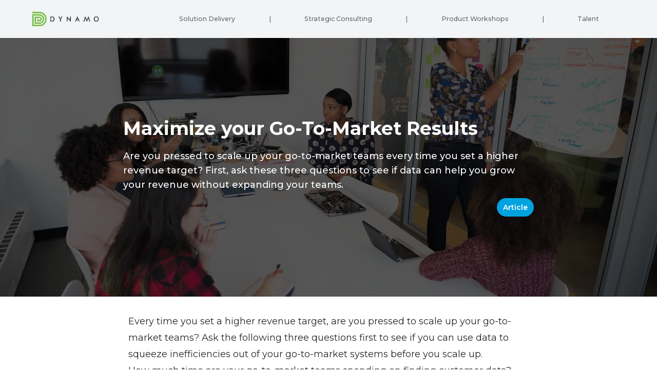

--- FILE ---
content_type: text/html; charset=UTF-8
request_url: https://discoverdynamo.com/posts/maximize-your-go-to-market-results
body_size: 5117
content:
<!DOCTYPE html><html lang="en"><head><meta charSet="utf-8"/><meta name="viewport" content="width=device-width"/><title>Dynamo | <!-- -->Maximize your Go-To-Market Results</title><meta name="description" content="Are you pressed to scale up your go-to-market teams every time you set a higher revenue target? First, ask these three questions to see if data can help you grow your revenue without expanding your teams."/><meta property="og:title" content="Dynamo Software | Maximize your Go-To-Market Results"/><meta property="og:description" content="Are you pressed to scale up your go-to-market teams every time you set a higher revenue target? First, ask these three questions to see if data can help you grow your revenue without expanding your teams."/><meta property="og:url" content="https://www.discoverdynamo.com/posts/maximize-your-go-to-market-results"/><meta property="og:type" content="website"/><meta name="next-head-count" content="8"/><link rel="preload" href="/fonts/Montserrat-Bold.woff2" as="font" type="font/woff2" crossorigin="anonymous"/><link rel="preload" href="/fonts/Montserrat-Black.woff2" as="font" type="font/woff2" crossorigin="anonymous"/><link rel="preload" href="/fonts/Montserrat-BlackItalic.woff2" as="font" type="font/woff2" crossorigin="anonymous"/><link rel="preload" href="/fonts/Montserrat-BoldItalic.woff2" as="font" type="font/woff2" crossorigin="anonymous"/><script async="" src="https://www.googletagmanager.com/gtag/js?id=G-MM1G5ZS6ED"></script><script>
            window.dataLayer = window.dataLayer || [];
            function gtag(){dataLayer.push(arguments);}
            gtag('js', new Date());
            gtag('config', 'undefined', {
              page_path: window.location.pathname,
            });
          </script><script async="" defer="" src="https://tools.luckyorange.com/core/lo.js?site-id=eb52e785"></script><link rel="preload" href="/_next/static/media/e1c529c04de64b40.p.woff2" as="font" type="font/woff2" crossorigin="anonymous"/><link rel="preload" href="/_next/static/css/985c19143d16c364.css" as="style"/><link rel="stylesheet" href="/_next/static/css/985c19143d16c364.css" data-n-g=""/><noscript data-n-css=""></noscript><script defer="" nomodule="" src="/_next/static/chunks/polyfills-c67a75d1b6f99dc8.js"></script><script src="/_next/static/chunks/webpack-36d12a75f0098f30.js" defer=""></script><script src="/_next/static/chunks/framework-2c79e2a64abdb08b.js" defer=""></script><script src="/_next/static/chunks/main-ff44f97138765e5a.js" defer=""></script><script src="/_next/static/chunks/pages/_app-e1076631354be4f0.js" defer=""></script><script src="/_next/static/chunks/554-e5a1534dc6544dc1.js" defer=""></script><script src="/_next/static/chunks/pages/posts/%5Bslug%5D-5d21abec3b8bd710.js" defer=""></script><script src="/_next/static/9kgyslQ3_jgtr5SiPYTS2/_buildManifest.js" defer=""></script><script src="/_next/static/9kgyslQ3_jgtr5SiPYTS2/_ssgManifest.js" defer=""></script></head><body><div id="__next"><main class="overflow-x-hidden __className_7d044e"><div class="w-screen bg-utility-slate-4"><header class="bg-utility-slate-4 w-full"><nav class="flex items-center default-container justify-between max-sm:pr-0 py-2"><a href="/"><img src="/logo.webp" alt="Dynamo Logo" class="w-auto h-16 lg:h-[8vh] my-auto"/></a><div class="px-8 w-4/5 justify-around text-utility-black-3 md-text font-medium hidden lg:flex"><a href="/services/Solution%20Delivery"><p class="hover:text-dynamo-green-1 transition-all duration-200">Solution Delivery</p></a> |<a href="/services/Consulting"><p class="hover:text-dynamo-green-1 transition-all duration-200">Strategic Consulting</p></a> |<a href="/landing-pages/product-workshops"><p class="hover:text-dynamo-green-1 transition-all duration-200">Product Workshops</p></a> |<a href="/talent"><p class="hover:text-dynamo-green-1 transition-all duration-200">Talent</p></a></div><div class="px-8 justify-around text-white text-base font-medium lg:hidden lg:flex"><img src="https://images.ctfassets.net/vigevk4490gn/4I9EsRzGOAaPcvCyuqFWBA/5076e28e084f1aaa1f7e0e3b06f33692/hamburger__1_.png?h=250" class="w-[25px] h-[25px] block"/><img src="https://images.ctfassets.net/vigevk4490gn/6ct0rUQJq4P56s5dC6Q5Pi/71ac0794499b40043cd7139db9a31d5f/close__2_.png?h=250" class="w-[25px] h-[25px] hidden"/></div></nav></header><div class="absolute flex flex-col z-50 w-full right-0 top-30 h-screen bg-utility-slate-1 border-l text-xl text-white font-semibold p-8 hidden lg:hidden"><a class="mb-3" href="/services/Solution%20Delivery">Solution Delivery</a><a class="mb-3" href="/services/Consulting">Strategic Consulting</a><a class="mb-3" href="/services/Economic%20Consulting">Economic Consulting</a><a class="mb-3" href="/Landing-pages/product-workshops">Training &amp; Workshops</a><a class="mb-3" href="/services/Recruiting">Talent</a></div><main class=""><section class="bg-white text-utility-black-1 min-h-screen flex flex-col"><div class="pb-20"><article class="flex-grow"><div class="flex flex-col justify-center items-center w-screen h-fit lg:h-[70vh]"><div style="background-image:url(//images.ctfassets.net/vigevk4490gn/15bb58X79o1M0DDuvjteOv/d53735427a7aa2da58204ee63263d045/gtm.webp)" class="bg-cover bg-center h-full"><div class="flex flex-col justify-center backdrop-brightness-[0.35] w-screen text-white lg:h-[70vh] py-12"><div class="m-auto lg:w-[800px] flex flex-col max-md:px-6"><h1 class="text-4xl font-bold mb-5">Maximize your Go-To-Market Results</h1><p class="text-lg font-medium mb-3">Are you pressed to scale up your go-to-market teams every time you set a higher revenue target? First, ask these three questions to see if data can help you grow your revenue without expanding your teams.</p><p class="self-end rounded-full py-2 px-3 lg:text-sm font-semibold bg-sidekick-blue-1 w-fit">Article</p></div></div></div></div><div class="mx-auto pt-8 prose prose-lg text-utility-black-1 prose-blockquote:text-utility-black-3 prose-blockquote:text-2xl max-md:px-6"><p>Every time you set a higher revenue target, are you pressed to scale up your go-to-market teams? Ask the following three questions first to see if you can use data to squeeze inefficiencies out of your go-to-market systems before you scale up.</p><h4>How much time are your go-to-market teams spending on finding customer data?</h4><p>For every customer outreach to be effective, go-to-market teams need actionable information:</p><ul><li><p>Who is the customer?</p></li><li><p>What are the customer’s buying habits?</p></li><li><p>How has the customer been using our products and services?</p></li><li><p>What recent interactions have we had with the customer (through support, marketing, consumer insights, etc)?</p></li><li><p>How has the customer’s satisfaction been trending?</p></li><li><p>What else do we know about the customer (their goals, budget constraints, etc.)?</p></li></ul><p>The majority of the companies that we work with do not collect all of this information. Those that do collect it have the information scattered across multiple systems instead of in one, easily-consumed place. We conducted time studies at one client and found that account managers and salespeople were spending a third of their time cobbling together customer data on usage, subscriptions, and support interactions on spreadsheets before they could reach out to customers. </p><p>If this is happening at your company, providing a 360 view of the customer in the tools that frontline teams use will save time and improve outcomes. We helped our client recoup capacity by building a holistic customer view in Salesforce. This maximized the time that their go-to-market teams spend interacting with customers and improved the quality of those interactions.</p><h4><b>How effective are your go-to-market teams at deciding which customers to contact?</b></h4><p>It is neither feasible nor worthwhile for go-to-market teams to contact every customer. So how do you decide which customers require human interaction, which ones should be automated, and which ones should not be contacted at all? </p><p>A client of ours was experiencing nearly 30% annual churn and decided to focus outreach on customers that were at risk of churn. They contacted us when their gross retention failed to improve. We examined their process and found that their account teams had information overload but lacked insights. </p><p>To demonstrate this, we gave tenured business leaders anonymized profiles of real customers and invited them to deduce whether those customers churned. These leaders were 50% effective at guessing whether customers stayed or left when given three customer data points. Their effectiveness dropped to 30% when given five data points about each customer. Are customer’s usage patterns more important than their NPS trends? Or are customer’s overall spend and number of years with the company more indicative of their propensity to stay?</p><p>This illustrates the difficulty that humans have when juggling multiple factors in making decisions. This difficulty costs “expertise-driven” sales teams time and money with every decision they make. It also reinforces that data volume does not equal data value. Our client’s retention failed to improve because account managers could not accurately identify at-risk accounts when confronted with 20-30 datapoints about each customer.</p><p>Recognizing the limits to how well humans can assimilate and make sense of data, we used statistical modeling to take into account all of the data about our client’s customers, look for patterns, and learn what matters. This helped our client prioritize outreach to the right customers. As a result, their gross retention improved within two months.</p><h4><b>How much are go-to-market teams leveraging predictions?</b>
</h4><p>One of our clients has multiple pricing and packaging bundles and wanted to migrate customers to higher spend levels. They ran promotional campaigns to improve upsell, and used various directed outreach programs, but did not achieve the expansion that they were seeking. They contacted us because they wanted easier, more systematic ways of identifying customers who are ripe for upsell.</p><p>We worked with them to build a machine learning model that examined customers who recently made new purchases<b>. </b>This revealed that customers with certain demographics and who took specific actions were much more likely to upgrade. Learning from every new purchase in real time, this model found customers who fit the pattern and primed salespeople with a daily list of prospects to contact. This focused sales efforts on customers who are similar to those that already upgraded, freeing them up from prospecting to work on advancing and closing deals. As a result, our client exceeded their expansion targets.</p><h4><b>Conclusion</b></h4><p>Before you commit to linearly scaling up your go-to-market functions, first evaluate if you can use data to eliminate waste. You want to avoid throwing bodies at the problem, and you want to scale for the right reasons. Data gives you leverage by enabling frontline teams to make better decisions about which customers to contact, and helps them take more targeted and effective actions with those customers.</p></div></article></div><div class="flex flex-col w-screen border-t justify-center items-center px-4 py-8"><div class="flex flex-col justify-around lg:w-[800px] m-auto"><h2 class="text-2xl font-semibold mb-3">Want to learn more from Dynamo?</h2><p class="text-lg font-medium mb-3">Leave your email and we&#x27;ll be in touch to see how we can help.</p><div class="w-full"><form method='POST' name='emailCTA'><input type="hidden" name="form-name" value="emailCTA"/><input type="email" name="email" placeholder="example@email.com" class="w-full lg:w-[300px] mr-3 mb-3" required="" value=""/><input type="hidden" name="source"/><button type="submit" class="btn-dynamo py-2 px-4 rounded w-full lg:w-[125px]">Submit</button></form></div></div></div></section></main><footer class="bg-utility-slate-4 p-8 text-black border-t"><div class="w-full lg:w-[1200px] m-auto flex max-sm:flex-col lg:justify-between"><div class="max-sm:text-sm"><img src="/logo.webp" alt="Dynamo Logo" class="w-auto h-16 my-auto"/><p class="px-4 mb-3">(402) 934-5650</p><p class="px-4 mb-3">1915 S 64th Ave, Omaha, NE 68106</p></div><p class="lg:text-center lg:self-end px-4 max-sm:text-sm">© <!-- -->2024<!-- --> Dynamo, LLC | All rights reserved</p></div></footer><div class="Toastify"></div></div></main></div><script id="__NEXT_DATA__" type="application/json">{"props":{"pageProps":{"post":{"metadata":{"tags":[]},"sys":{"space":{"sys":{"type":"Link","linkType":"Space","id":"vigevk4490gn"}},"id":"79ylrktP5lJrdP1fa0M9YA","type":"Entry","createdAt":"2023-02-13T23:03:13.342Z","updatedAt":"2023-10-05T14:44:01.490Z","environment":{"sys":{"id":"master","type":"Link","linkType":"Environment"}},"revision":7,"contentType":{"sys":{"type":"Link","linkType":"ContentType","id":"post"}},"locale":"en-US"},"fields":{"title":"Maximize your Go-To-Market Results","slug":"maximize-your-go-to-market-results","author":{"metadata":{"tags":[]},"sys":{"space":{"sys":{"type":"Link","linkType":"Space","id":"vigevk4490gn"}},"id":"4o7KdjZAL9VqkkNYLJ4Ae","type":"Entry","createdAt":"2023-02-13T22:59:26.230Z","updatedAt":"2023-02-13T22:59:26.230Z","environment":{"sys":{"id":"master","type":"Link","linkType":"Environment"}},"revision":1,"contentType":{"sys":{"type":"Link","linkType":"ContentType","id":"author"}},"locale":"en-US"},"fields":{"name":"Mindy Chen","picture":{"metadata":{"tags":[]},"sys":{"space":{"sys":{"type":"Link","linkType":"Space","id":"vigevk4490gn"}},"id":"4Oy3TBSvCRcH74O7O08Ylq","type":"Asset","createdAt":"2023-02-13T22:59:17.854Z","updatedAt":"2023-02-13T22:59:17.854Z","environment":{"sys":{"id":"master","type":"Link","linkType":"Environment"}},"revision":1,"locale":"en-US"},"fields":{"title":"mindy chen headshot","description":"","file":{"url":"//images.ctfassets.net/vigevk4490gn/4Oy3TBSvCRcH74O7O08Ylq/3f4e8cfeb3a2a25672a3518ead0c6b0d/mindy.jpeg","details":{"size":8731,"image":{"width":200,"height":200}},"fileName":"mindy.jpeg","contentType":"image/jpeg"}}}}},"excerpt":"Are you pressed to scale up your go-to-market teams every time you set a higher revenue target? First, ask these three questions to see if data can help you grow your revenue without expanding your teams.","coverImage":{"metadata":{"tags":[]},"sys":{"space":{"sys":{"type":"Link","linkType":"Space","id":"vigevk4490gn"}},"id":"15bb58X79o1M0DDuvjteOv","type":"Asset","createdAt":"2023-10-05T14:43:55.671Z","updatedAt":"2023-10-05T14:43:55.671Z","environment":{"sys":{"id":"master","type":"Link","linkType":"Environment"}},"revision":1,"locale":"en-US"},"fields":{"title":"gtm","description":"","file":{"url":"//images.ctfassets.net/vigevk4490gn/15bb58X79o1M0DDuvjteOv/d53735427a7aa2da58204ee63263d045/gtm.webp","details":{"size":218942,"image":{"width":2247,"height":1500}},"fileName":"gtm.webp","contentType":"image/webp"}}},"content":{"data":{},"content":[{"data":{},"content":[{"data":{},"marks":[],"value":"Every time you set a higher revenue target, are you pressed to scale up your go-to-market teams? Ask the following three questions first to see if you can use data to squeeze inefficiencies out of your go-to-market systems before you scale up.","nodeType":"text"}],"nodeType":"paragraph"},{"data":{},"content":[{"data":{},"marks":[],"value":"How much time are your go-to-market teams spending on finding customer data?","nodeType":"text"}],"nodeType":"heading-4"},{"data":{},"content":[{"data":{},"marks":[],"value":"For every customer outreach to be effective, go-to-market teams need actionable information:","nodeType":"text"}],"nodeType":"paragraph"},{"data":{},"content":[{"data":{},"content":[{"data":{},"content":[{"data":{},"marks":[],"value":"Who is the customer?","nodeType":"text"}],"nodeType":"paragraph"}],"nodeType":"list-item"},{"data":{},"content":[{"data":{},"content":[{"data":{},"marks":[],"value":"What are the customer’s buying habits?","nodeType":"text"}],"nodeType":"paragraph"}],"nodeType":"list-item"},{"data":{},"content":[{"data":{},"content":[{"data":{},"marks":[],"value":"How has the customer been using our products and services?","nodeType":"text"}],"nodeType":"paragraph"}],"nodeType":"list-item"},{"data":{},"content":[{"data":{},"content":[{"data":{},"marks":[],"value":"What recent interactions have we had with the customer (through support, marketing, consumer insights, etc)?","nodeType":"text"}],"nodeType":"paragraph"}],"nodeType":"list-item"},{"data":{},"content":[{"data":{},"content":[{"data":{},"marks":[],"value":"How has the customer’s satisfaction been trending?","nodeType":"text"}],"nodeType":"paragraph"}],"nodeType":"list-item"},{"data":{},"content":[{"data":{},"content":[{"data":{},"marks":[],"value":"What else do we know about the customer (their goals, budget constraints, etc.)?","nodeType":"text"}],"nodeType":"paragraph"}],"nodeType":"list-item"}],"nodeType":"unordered-list"},{"data":{},"content":[{"data":{},"marks":[],"value":"The majority of the companies that we work with do not collect all of this information. Those that do collect it have the information scattered across multiple systems instead of in one, easily-consumed place. We conducted time studies at one client and found that account managers and salespeople were spending a third of their time cobbling together customer data on usage, subscriptions, and support interactions on spreadsheets before they could reach out to customers. ","nodeType":"text"}],"nodeType":"paragraph"},{"data":{},"content":[{"data":{},"marks":[],"value":"If this is happening at your company, providing a 360 view of the customer in the tools that frontline teams use will save time and improve outcomes. We helped our client recoup capacity by building a holistic customer view in Salesforce. This maximized the time that their go-to-market teams spend interacting with customers and improved the quality of those interactions.","nodeType":"text"}],"nodeType":"paragraph"},{"data":{},"content":[{"data":{},"marks":[{"type":"bold"}],"value":"How effective are your go-to-market teams at deciding which customers to contact?","nodeType":"text"}],"nodeType":"heading-4"},{"data":{},"content":[{"data":{},"marks":[],"value":"It is neither feasible nor worthwhile for go-to-market teams to contact every customer. So how do you decide which customers require human interaction, which ones should be automated, and which ones should not be contacted at all? ","nodeType":"text"}],"nodeType":"paragraph"},{"data":{},"content":[{"data":{},"marks":[],"value":"A client of ours was experiencing nearly 30% annual churn and decided to focus outreach on customers that were at risk of churn. They contacted us when their gross retention failed to improve. We examined their process and found that their account teams had information overload but lacked insights. ","nodeType":"text"}],"nodeType":"paragraph"},{"data":{},"content":[{"data":{},"marks":[],"value":"To demonstrate this, we gave tenured business leaders anonymized profiles of real customers and invited them to deduce whether those customers churned. These leaders were 50% effective at guessing whether customers stayed or left when given three customer data points. Their effectiveness dropped to 30% when given five data points about each customer. Are customer’s usage patterns more important than their NPS trends? Or are customer’s overall spend and number of years with the company more indicative of their propensity to stay?","nodeType":"text"}],"nodeType":"paragraph"},{"data":{},"content":[{"data":{},"marks":[],"value":"This illustrates the difficulty that humans have when juggling multiple factors in making decisions. This difficulty costs “expertise-driven” sales teams time and money with every decision they make. It also reinforces that data volume does not equal data value. Our client’s retention failed to improve because account managers could not accurately identify at-risk accounts when confronted with 20-30 datapoints about each customer.","nodeType":"text"}],"nodeType":"paragraph"},{"data":{},"content":[{"data":{},"marks":[],"value":"Recognizing the limits to how well humans can assimilate and make sense of data, we used statistical modeling to take into account all of the data about our client’s customers, look for patterns, and learn what matters. This helped our client prioritize outreach to the right customers. As a result, their gross retention improved within two months.","nodeType":"text"}],"nodeType":"paragraph"},{"data":{},"content":[{"data":{},"marks":[{"type":"bold"}],"value":"How much are go-to-market teams leveraging predictions?","nodeType":"text"},{"data":{},"marks":[],"value":"\n","nodeType":"text"}],"nodeType":"heading-4"},{"data":{},"content":[{"data":{},"marks":[],"value":"One of our clients has multiple pricing and packaging bundles and wanted to migrate customers to higher spend levels. They ran promotional campaigns to improve upsell, and used various directed outreach programs, but did not achieve the expansion that they were seeking. They contacted us because they wanted easier, more systematic ways of identifying customers who are ripe for upsell.","nodeType":"text"}],"nodeType":"paragraph"},{"data":{},"content":[{"data":{},"marks":[],"value":"We worked with them to build a machine learning model that examined customers who recently made new purchases","nodeType":"text"},{"data":{},"marks":[{"type":"bold"}],"value":". ","nodeType":"text"},{"data":{},"marks":[],"value":"This revealed that customers with certain demographics and who took specific actions were much more likely to upgrade. Learning from every new purchase in real time, this model found customers who fit the pattern and primed salespeople with a daily list of prospects to contact. This focused sales efforts on customers who are similar to those that already upgraded, freeing them up from prospecting to work on advancing and closing deals. As a result, our client exceeded their expansion targets.","nodeType":"text"}],"nodeType":"paragraph"},{"data":{},"content":[{"data":{},"marks":[{"type":"bold"}],"value":"Conclusion","nodeType":"text"}],"nodeType":"heading-4"},{"data":{},"content":[{"data":{},"marks":[],"value":"Before you commit to linearly scaling up your go-to-market functions, first evaluate if you can use data to eliminate waste. You want to avoid throwing bodies at the problem, and you want to scale for the right reasons. Data gives you leverage by enabling frontline teams to make better decisions about which customers to contact, and helps them take more targeted and effective actions with those customers.","nodeType":"text"}],"nodeType":"paragraph"}],"nodeType":"document"},"topic":"Scalability","type":"Article"}},"preview":false,"revalidate":60},"__N_SSG":true},"page":"/posts/[slug]","query":{"slug":"maximize-your-go-to-market-results"},"buildId":"9kgyslQ3_jgtr5SiPYTS2","isFallback":false,"gsp":true,"scriptLoader":[]}</script></body></html>

--- FILE ---
content_type: application/javascript; charset=UTF-8
request_url: https://discoverdynamo.com/_next/static/chunks/pages/posts/%5Bslug%5D-5d21abec3b8bd710.js
body_size: 1205
content:
(self.webpackChunk_N_E=self.webpackChunk_N_E||[]).push([[922],{9318:function(e,t,l){(window.__NEXT_P=window.__NEXT_P||[]).push(["/posts/[slug]",function(){return l(6975)}])},4815:function(e,t,l){"use strict";var s=l(5893),n=l(7294),o=l(2920);let i=e=>{let{type:t,source:l}=e,[i,a]=(0,n.useState)({email:"",source:l});async function c(e){var t;e.preventDefault(),o.Am.success("Thank you for subscribing!",{position:"bottom-center",autoClose:5e3,hideProgressBar:!1,closeOnClick:!0,pauseOnHover:!0,draggable:!0,progress:void 0}),await fetch("/",{method:"POST",headers:{"Content-Type":"application/x-www-form-urlencoded"},body:Object.keys(t={"form-name":"emailCTA",...i}).map(e=>encodeURIComponent(e)+"="+encodeURIComponent(t[e])).join("&")}),a({email:"",source:l})}return(0,s.jsx)("div",{className:"flex flex-col w-screen border-t justify-center items-center px-4 py-8",children:(0,s.jsxs)("div",{className:"flex flex-col justify-around lg:w-[800px] m-auto",children:[(0,s.jsx)("h2",{className:"text-2xl font-semibold mb-3",children:"Want to learn more from Dynamo?"}),(0,s.jsx)("p",{className:"text-lg font-medium mb-3",children:"Leave your email and we'll be in touch to see how we can help."}),(0,s.jsx)("div",{className:"w-full",children:(0,s.jsxs)("form",{onSubmit:c,name:"emailCTA",method:"POST","data-netlify":"true",children:[(0,s.jsx)("input",{type:"hidden",name:"form-name",value:"emailCTA"}),(0,s.jsx)("input",{type:"email",name:"email",placeholder:"example@email.com",value:i.email,onChange:function(e){a({...i,[e.target.name]:e.target.value})},className:"w-full lg:w-[300px] mr-3 mb-3",required:!0}),(0,s.jsx)("input",{type:"hidden",name:"source",value:i.source}),(0,s.jsx)("button",{type:"submit",className:"btn-dynamo py-2 px-4 rounded w-full lg:w-[125px]",children:"Submit"})]})})]})})};t.Z=i},6975:function(e,t,l){"use strict";l.r(t),l.d(t,{__N_SSG:function(){return d}});var s=l(5893),n=l(4815),o=l(4945),i=l(163),a=l(1163),c=l(9008),r=l.n(c);let m=e=>{var t,l,c;let{post:m}=e,d=(0,a.useRouter)();if(!(null==m?void 0:m.fields)||d.isFallback)return(0,s.jsx)(o.Z,{});let{title:u="",excerpt:x="",type:f="",slug:p=""}=m.fields,h=(null===(t=m.fields.coverImage)||void 0===t?void 0:null===(l=t.fields)||void 0===l?void 0:null===(c=l.file)||void 0===c?void 0:c.url)||"";return(0,s.jsxs)(s.Fragment,{children:[(0,s.jsxs)(r(),{children:[(0,s.jsxs)("title",{children:["Dynamo | ",u]}),(0,s.jsx)("meta",{name:"description",content:x}),(0,s.jsx)("meta",{property:"og:title",content:"Dynamo Software | ".concat(u)}),(0,s.jsx)("meta",{property:"og:description",content:x}),(0,s.jsx)("meta",{property:"og:url",content:"https://www.discoverdynamo.com/posts/".concat(p)}),(0,s.jsx)("meta",{property:"og:type",content:"website"})]}),(0,s.jsxs)("section",{className:"bg-white text-utility-black-1 min-h-screen flex flex-col",children:[(0,s.jsx)("div",{className:"pb-20",children:(0,s.jsxs)("article",{className:"flex-grow",children:[(0,s.jsx)("div",{className:"flex flex-col justify-center items-center w-screen h-fit lg:h-[70vh]",children:(0,s.jsx)("div",{style:{backgroundImage:"url(".concat(h,")")},className:"bg-cover bg-center h-full",children:(0,s.jsx)("div",{className:"flex flex-col justify-center backdrop-brightness-[0.35] w-screen text-white lg:h-[70vh] py-12",children:(0,s.jsxs)("div",{className:"m-auto lg:w-[800px] flex flex-col max-md:px-6",children:[(0,s.jsx)("h1",{className:"text-4xl font-bold mb-5",children:u}),(0,s.jsx)("p",{className:"text-lg font-medium mb-3",children:x}),(0,s.jsx)("p",{className:"self-end rounded-full py-2 px-3 lg:text-sm font-semibold bg-sidekick-blue-1 w-fit",children:f})]})})})}),(0,s.jsx)("div",{className:"mx-auto pt-8 prose prose-lg text-utility-black-1 prose-blockquote:text-utility-black-3 prose-blockquote:text-2xl max-md:px-6",children:m.fields.content&&(0,s.jsx)(i.Z,{content:m.fields.content})})]})}),(0,s.jsx)(n.Z,{type:"footer",className:"justify-self-end self-end"})]})]})};var d=!0;t.default=m},9008:function(e,t,l){e.exports=l(3121)}},function(e){e.O(0,[554,774,888,179],function(){return e(e.s=9318)}),_N_E=e.O()}]);

--- FILE ---
content_type: application/javascript; charset=UTF-8
request_url: https://discoverdynamo.com/_next/static/chunks/pages/index-c0171006da4c0751.js
body_size: 4463
content:
(self.webpackChunk_N_E=self.webpackChunk_N_E||[]).push([[405],{5557:function(e,s,t){(window.__NEXT_P=window.__NEXT_P||[]).push(["/",function(){return t(7462)}])},4677:function(e,s,t){"use strict";t.d(s,{D:function(){return i},s:function(){return a}});var l=t(5893);let a=e=>{let{width:s,height:t}=e;return(0,l.jsx)("svg",{width:s,height:t,viewBox:"0 0 50 50",xmlns:"http://www.w3.org/2000/svg",children:(0,l.jsx)("path",{d:"M15,5 L35,25 L15,45",stroke:"#78be20","stroke-width":"3",fill:"none",strokeLinecap:"round",strokeLinejoin:"round"})})},i=e=>{let{size:s,color:t}=e;return(0,l.jsx)("svg",{width:s,height:s,viewBox:"0 0 64 64",fill:"none",xmlns:"http://www.w3.org/2000/svg",children:(0,l.jsx)("path",{d:"M17.7208 0L14.3832 3.32664L42.9632 32L14.3832 60.6734L17.7208 64L49.6167 32L17.7208 0Z",fill:t})})}},7462:function(e,s,t){"use strict";t.r(s),t.d(s,{__N_SSG:function(){return j},default:function(){return f}});var l=t(5893);t(6066);var a=t(1664),i=t.n(a),n=t(7294),r=t(4677);t(7383),t(5714);let c=e=>{let{executive:s}=e,t=s.image.fields.file.url;return(0,l.jsxs)("div",{className:"flex text-white",children:[(0,l.jsx)("img",{src:t,alt:"executive.fields.name",className:"w-[12vh] h-[12vh] rounded-full border-2 bg-cover bg-center"}),(0,l.jsxs)("div",{className:"pl-8",children:[(0,l.jsx)("h3",{className:"lg-text font-semibold mb-1",children:s.name}),(0,l.jsx)("p",{className:"md-text mb-1 font-medium",children:s.title}),(0,l.jsx)("a",{href:s.linkedInUrl,target:"_blank",children:(0,l.jsx)("img",{src:"https://images.ctfassets.net/vigevk4490gn/6HMr7iyCLD2BZPuFYB4bsd/43e59cb6a52040f2a5bf72a828c8a11b/linkedin.png?h=250",alt:s.name,className:"w-[3vh] h-[3vh]"})})]})]})},o=e=>{let{service:s}=e,{title:t,subtitle:a,description:n}=s.serviceBlurb.fields;return s.serviceBlurb.fields.icon.fields.file.url,(0,l.jsx)("div",{className:"m-2 lg:m-4 p-4 rounded-lg text-utility-slate-1",children:(0,l.jsx)("div",{className:"flex flex-col lg:flex-row justify-center items-center",children:(0,l.jsxs)("div",{className:"flex flex-col",children:[(0,l.jsxs)("div",{children:[(0,l.jsx)("h3",{className:"mt-3 mb-2 lg-text font-bold",children:t}),(0,l.jsx)("h4",{className:"mb-3 md-text font-semibold",children:a}),(0,l.jsx)("div",{className:"w-1/2 h-[4px] bg-dynamo-green-2 rounded-r-full"})]}),(0,l.jsx)("p",{className:"md-text pt-4",children:n}),(0,l.jsx)("div",{className:"self-end",children:(0,l.jsx)(i(),{href:"/services/".concat(s.title),children:(0,l.jsxs)("div",{className:"flex items-center mt-4",children:[(0,l.jsxs)("button",{className:"text-dynamo-green-1 font-medium",children:["Learn More about Dynamo ",s.title]}),(0,l.jsx)(r.s,{width:"20px",height:"20px",className:"arrow-icon"})]})})})]})})})};var d=t(2920);let m=e=>{let{mainCallToAction:s}=e,[t,a]=(0,n.useState)({email:"",topic:"",source:"Application"});function i(e){a({...t,[e.target.name]:e.target.value})}async function r(e){var s;e.preventDefault(),d.Am.success("Thank you for your interest! We will be in touch soon.",{position:"bottom-center",autoClose:5e3,hideProgressBar:!1,closeOnClick:!0,pauseOnHover:!0,draggable:!0,progress:void 0}),await fetch("/",{method:"POST",headers:{"Content-Type":"application/x-www-form-urlencoded"},body:Object.keys(s={"form-name":"mainCTA",...t}).map(e=>encodeURIComponent(e)+"="+encodeURIComponent(s[e])).join("&")}),a({topic:"",email:""})}return(0,l.jsxs)("div",{className:"w-full lg:border-2 lg:rounded-lg text-white lg:px-12 px-4 py-16 bg-utility-black-2 md:w-3/4 lg:w-full md:m-auto md:px-12 md:border",children:[(0,l.jsx)("h3",{className:"xl-text font-bold",children:s.fields.headline}),(0,l.jsx)("p",{className:"lg-text font-medium my-5",children:s.fields.ctaText}),(0,l.jsxs)("form",{onSubmit:r,name:"mainCTA",method:"POST","data-netlify":"true",children:[(0,l.jsx)("p",{className:"md-text font-semibold mb-3",children:"What would you like to learn from our experts about?"}),(0,l.jsx)("input",{type:"text",name:"topic",value:t.topic,onChange:i,placeholder:"How to build a top performing workforce",className:"lg:h-16 h-12 w-full lg:text-xl text-lg mb-8 rounded-md px-3 text-utility-black-2"}),(0,l.jsx)("p",{className:"md-text font-semibold mb-3",children:"What's your email address?"}),(0,l.jsx)("input",{type:"email",name:"email",value:t.email,onChange:i,placeholder:"example@email.com",className:"lg:h-16 h-12 w-full lg:text-xl text-lg mb-8 rounded-md px-3 text-utility-black-2",required:!0}),(0,l.jsx)("button",{type:"submit",className:"btn-dynamo w-full h-16 rounded-md lg-text",children:s.fields.buttonText})]})]})},x=e=>{let{sectionTitle:s,theme:t}=e;return(0,l.jsx)("div",{className:"w-screen border-t-2 border-b-2 py-5",children:(0,l.jsx)("div",{className:"default-container",children:(0,l.jsx)("div",{children:(0,l.jsx)("h2",{className:"m-auto tracking-wide xl-text font-bold ".concat("dark"===t?"text-white":"text-utility-slate-1"),children:s.toUpperCase()})})})})},h=e=>{let{featuredContent:s}=e;return console.log(s.fields.posts),(0,l.jsxs)("div",{className:"bg-white h-auto lg:w-4/5 m-auto",children:[(0,l.jsx)("div",{className:"max-sm:hidden default-container py-12",children:s.fields.posts.map((e,s)=>(0,l.jsxs)("div",{className:"grid grid-cols-2 gap-x-8 py-4 min-h-[35vh] items-center",children:[s%2==0&&(0,l.jsx)("div",{style:{backgroundImage:"url(".concat(e.fields.coverImage.fields.file.url,")")},className:"bg-cover bg-center h-full"}),(0,l.jsxs)("div",{className:"text-utility-slate-1 w-4/5",children:[(0,l.jsx)("h2",{className:"lg-text font-bold mb-2",children:e.fields.title}),(0,l.jsx)("p",{className:"md-text",children:e.fields.excerpt}),s%2!=0?(0,l.jsx)(i(),{href:"/posts/".concat(e.fields.slug),children:(0,l.jsxs)("div",{className:"flex items-center mt-5 group",children:[(0,l.jsx)("p",{className:"font-semibold md-text hover:text-dynamo-green-1 transition-all duration-200",children:"Read the full article"}),(0,l.jsx)(r.s,{width:"20px",height:"20px",className:"group-hover:animate-drift"})]})}):(0,l.jsx)(i(),{href:"/posts/".concat(e.fields.slug),children:(0,l.jsxs)("div",{className:"flex items-center mt-5 group",children:[(0,l.jsx)("p",{className:"font-semibold md-text hover:text-dynamo-green-1 transition-all duration-200",children:"Read More"}),(0,l.jsx)(r.s,{width:"20px",height:"20px",className:"arrow-icon"})]})})]}),s%2!=0&&(0,l.jsx)("div",{style:{backgroundImage:"url(".concat(e.fields.coverImage.fields.file.url,")")},className:"bg-cover bg-center h-full"})]}))}),(0,l.jsx)("div",{className:"my-8 md:hidden grid grid-cols-2",children:s.fields.posts.map((e,s)=>(0,l.jsx)("div",{className:"h-auto",children:(0,l.jsx)("div",{style:{backgroundImage:"url(".concat(e.fields.coverImage.fields.file.url,")")},className:"bg-cover bg-center h-full",children:(0,l.jsx)("div",{className:"h-full w-full bg-white bg-opacity-80 flex flex-col justify-center items-center px-3 py-6",children:(0,l.jsx)("h2",{className:"emphasis-text font-semibold text-utility-slate-1 text-center",children:e.fields.title})})})}))})]})};var g=t(9008),p=t.n(g);let u=e=>{let{homePage:s}=e,{heroSection:t,servicesSection:a,featuredContent:n,meetDynamoSection:d,mainCallToAction:g,aboutSection:u}=s,j=()=>{let e=document.getElementById("cta");e.scrollIntoView({behavior:"smooth"})};return(0,l.jsxs)(l.Fragment,{children:[(0,l.jsxs)(p(),{children:[(0,l.jsx)("title",{children:"Dynamo Technology Services"}),(0,l.jsx)("meta",{name:"description",content:"Dynamo is a technology consulting comapny that partners with clients to deliver end-to-end digital product solutions."}),(0,l.jsx)("meta",{name:"keywords",content:"digital transformation, digital product, digital product solutions, digital product consulting"}),(0,l.jsx)("meta",{name:"author",content:"Dynamo"}),(0,l.jsx)("meta",{name:"viewport",content:"width=device-width, initial-scale=1.0"}),(0,l.jsx)("meta",{property:"og:title",content:"Dynamo"}),(0,l.jsx)("meta",{property:"og:description",content:"Dynamo is a digital transformation consultancy that partners with clients to deliver end-to-end digital product solutions."}),(0,l.jsx)("meta",{property:"og:url",content:"https://discoverdynamo.com/"}),(0,l.jsx)("meta",{property:"og:type",content:"website"}),(0,l.jsx)("link",{rel:"icon",href:"/favicon.ico"})]}),(0,l.jsxs)("div",{className:"w-screen min-w-full",children:[(0,l.jsx)("section",{id:"hero",className:"bg-white min-h-[80vh] flex items-center lg:py-12",children:(0,l.jsxs)("div",{className:"default-container grid grid-cols-12 grid-rows-6 items-center",children:[(0,l.jsxs)("div",{className:"col-start-1 row-start-2 lg:row-start-1 col-span-12 lg:col-span-6 row-span-4 lg:row-span-6 flex flex-col",children:[(0,l.jsx)("h1",{className:"xl-text font-bold mb-4 text-utility-black-1",children:"Dynamo is the Engine to Accelerate Your Company's Journey to High Performance."}),(0,l.jsxs)("h2",{className:"lg-text font-medium mb-4",children:["We are a technology services and consulting company that provides executive leaders with the teams and tools to ",(0,l.jsx)("span",{className:"bg-dynamo-green-2 px-2 font-bold",children:"build a competitive edge"})," in today's dynamic landscape."]}),(0,l.jsx)("p",{className:"md-text mb-4 lg:mb-10",children:"Armed with our battle-tested, proprietary frameworks, expert practitioners, and a deep understanding of your business, the market, and your customers, we consistently return time and money to our clients, while reducing risk, maximizing returns, and producing results that matter."}),(0,l.jsxs)("button",{type:"submit",onClick:j,className:"self-end px-5 py-3 w-fit font-bold lg-text text-dynamo-green-1 rounded hover:text-dynamo-green-2 transition-all duration-300 flex items-center",children:["Transform With Dynamo ",(0,l.jsx)(r.s,{width:30,height:30})]})]}),(0,l.jsx)("div",{className:"col-start-1 col-span-3 row-start-1 lg:col-start-7 lg:col-span-2 lg:row-span-2",children:(0,l.jsx)("img",{src:"/green-transparent-engine-5.webp",alt:"Dynamo Engine Hero Image",className:"object-cover object-center animate-slow-spin"})}),(0,l.jsx)("div",{className:"col-start-5 col-span-3 row-start-1 lg:col-start-7 lg:col-span-2 lg:row-span-2",children:(0,l.jsx)("img",{src:"/green-transparent-engine-1.webp",alt:"Dynamo Engine Hero Image",className:"object-cover object-center"})}),(0,l.jsx)("div",{className:"col-start-9 col-span-3 row-start-1 lg:col-start-7 lg:col-span-2 lg:row-span-2",children:(0,l.jsx)("img",{src:"/green-transparent-engine-2.webp",alt:"Dynamo Engine Hero Image",className:"object-cover object-center animate-slow-spin"})}),(0,l.jsx)("div",{className:"col-start-5 col-span-3 row-start-6 lg:col-start-9 lg:col-span-3 lg:row-start-2 lg:row-span-3",children:(0,l.jsx)("img",{src:"/green-engine-branded.webp",alt:"Dynamo Engine Hero Image",className:"object-cover object-center"})}),(0,l.jsx)("div",{className:"col-start-1 col-span-3 row-start-6 lg:col-start-9 lg:col-span-2 lg:row-start-5 lg:row-span-2",children:(0,l.jsx)("img",{src:"/green-transparent-engine-3.webp",alt:"Dynamo Engine Hero Image",className:"object-cover object-center max-md:animate-slow-spin"})}),(0,l.jsx)("div",{className:"col-start-9 col-span-3 row-start-6 lg:col-start-11 lg:col-span-2 lg:row-start-5 lg:row-span-2",children:(0,l.jsx)("img",{src:"/green-transparent-engine-5.webp",alt:"Dynamo Engine Hero Image",className:" object-cover object-center animate-slow-spin"})})]})}),(0,l.jsx)("section",{id:"content-feature",className:"p-8 border-t-[3px] bg-utility-slate-4 max-sm:hidden",children:(0,l.jsxs)("div",{className:"default-container lg:grid grid-cols-5 gap-x-6 items-center max-md:[&>*]:mb-6",children:[(0,l.jsx)("h2",{className:"justify-center lg-text font-bold text-center items-center",children:"HOT TOPICS"}),(0,l.jsx)("div",{className:"border-l-[2px] border-l-dynamo-green-2",children:(0,l.jsx)(i(),{href:"/posts/".concat(n.fields.posts[0].fields.slug),children:(0,l.jsx)("h3",{className:"md-text pl-3 font-semibold hover:text-dynamo-green-2 transition-all duration-200",children:n.fields.posts[0].fields.title})})}),(0,l.jsx)("div",{className:"border-l-[2px] border-l-dynamo-green-2",children:(0,l.jsx)(i(),{href:"/posts/".concat(n.fields.posts[1].fields.slug),children:(0,l.jsx)("h3",{className:"md-text pl-3 font-semibold hover:text-dynamo-green-2 transition-all duration-200",children:n.fields.posts[1].fields.title})})}),(0,l.jsx)("div",{className:"border-l-[2px] border-l-dynamo-green-2",children:(0,l.jsx)(i(),{href:"/posts/".concat(n.fields.posts[2].fields.slug),children:(0,l.jsx)("h3",{className:"md-text pl-3 font-semibold hover:text-dynamo-green-2 transition-all duration-200",children:n.fields.posts[2].fields.title})})}),(0,l.jsx)("div",{className:"border-l-[2px] border-l-dynamo-green-2",children:(0,l.jsx)(i(),{href:"/posts/".concat(n.fields.posts[3].fields.slug),children:(0,l.jsx)("h3",{className:"md-text pl-3 font-semibold hover:text-dynamo-green-2 transition-all duration-200",children:n.fields.posts[3].fields.title})})})]})}),(0,l.jsx)("section",{id:"main-message",className:"relative bg-sidekick-blue-1 text-white py-12 z-1",children:(0,l.jsxs)("div",{className:"default-container mx-auto lg:grid grid-cols-5",children:[(0,l.jsxs)("div",{className:"lg:col-start-3 col-span-2 m-auto",children:[(0,l.jsx)("h2",{className:"font-bold lg-text",children:"4 out of 5 modernization efforts fail. At Dynamo, we help your business get it right the first time."}),(0,l.jsx)("p",{className:"font-medium md-text",children:"Through thousands of conversations with company leaders across a wide array of industries, we’ve identified the gaps between organizations and the outcomes that they seek. We’ve built frameworks to bridge these gaps between strategy and execution, empowering you to rapidly deliver value and double down on what makes the biggest impact."})]}),(0,l.jsx)("div",{className:"lg:col-start-2 lg:row-start-1 items-center max-md:hidden",children:(0,l.jsx)("img",{src:"/blue-lightbulb.webp",alt:"lightbulb image",className:"h-64"})})]})}),(0,l.jsxs)("section",{id:"dynamo-engine",className:"bg-white",children:[(0,l.jsx)(x,{className:"",sectionTitle:"The Dynamo Engine"}),(0,l.jsxs)("div",{className:"default-container mx-auto pt-8 pb-16",children:[(0,l.jsxs)("div",{className:"mb-12",children:[(0,l.jsx)("h2",{className:"xl-text max-sm:lg-text font-semibold mb-4",children:"Driving organizational excellence by examining the complete system, not just its parts."}),(0,l.jsx)("p",{className:"lg-text max-sm:md-text font-medium",children:"Repeatable, predictable success requires a holistic approach. We identify the constraints within the entire system to achieve optimal performance."})]}),(0,l.jsxs)("div",{className:"flex flex-col md:grid lg:grid-cols-3 md:grid-cols-2 gap-16",children:[(0,l.jsxs)("div",{className:"grid grid-cols-6 lg:grid-cols-4 gap-x-2",children:[(0,l.jsx)("div",{className:"",children:(0,l.jsx)("img",{src:"/organize-around-customer-value.webp",alt:"Organize Around Customer Value",className:"w-full object-cover object-center"})}),(0,l.jsxs)("div",{className:"col-span-5 lg:col-span-3",children:[(0,l.jsx)("h2",{className:"emphasis-text",children:"Organize Around Customer Value"}),(0,l.jsx)("p",{className:"md-text",children:"Align skills and capacity around what is most valuable to customers."})]})]}),(0,l.jsxs)("div",{className:"grid grid-cols-6 lg:grid-cols-4 gap-x-2",children:[(0,l.jsx)("div",{className:"",children:(0,l.jsx)("img",{src:"/delivery-effectiveness.webp",alt:"Delivery Effectiveness - Agility",className:"w-full object-cover object-center"})}),(0,l.jsxs)("div",{className:"col-span-5 lg:col-span-3",children:[(0,l.jsx)("h2",{className:"emphasis-text",children:"Delivery Effectiveness"}),(0,l.jsx)("p",{className:"md-text",children:"Techniques and practices that enable flexible, results-oriented software delivery."})]})]}),(0,l.jsxs)("div",{className:"grid grid-cols-6 lg:grid-cols-4 gap-x-2",children:[(0,l.jsx)("div",{className:"",children:(0,l.jsx)("img",{src:"/exploring-new-markets.webp",alt:"Exploring New Markets",className:"w-full object-cover object-center"})}),(0,l.jsxs)("div",{className:"col-span-5 lg:col-span-3",children:[(0,l.jsx)("h2",{className:"emphasis-text",children:"Exploring New Markets"}),(0,l.jsx)("p",{className:"md-text",children:"Sustainably innovate and experiment to cultivate new market opportunities."})]})]}),(0,l.jsxs)("div",{className:"grid grid-cols-6 lg:grid-cols-4 gap-x-2",children:[(0,l.jsx)("div",{className:"",children:(0,l.jsx)("img",{src:"/align-and-govern.webp",alt:"Align & Govern",className:"w-full object-cover object-center"})}),(0,l.jsxs)("div",{className:"col-span-5 lg:col-span-3",children:[(0,l.jsx)("h2",{className:"emphasis-text",children:"Align & Govern"}),(0,l.jsx)("p",{className:"md-text",children:"Processes and practices to provide visibility, align, and manage across the organization."})]})]}),(0,l.jsxs)("div",{className:"grid grid-cols-6 lg:grid-cols-4 gap-x-2",children:[(0,l.jsx)("div",{className:"",children:(0,l.jsx)("img",{src:"/human-adaptability.webp",alt:"Human Adaptability",className:"w-full object-cover object-center"})}),(0,l.jsxs)("div",{className:"col-span-5 lg:col-span-3",children:[(0,l.jsx)("h2",{className:"emphasis-text",children:"Human Adaptability"}),(0,l.jsx)("p",{className:"md-text",children:"Activate enthusiastic support and adoption of change across the organization."})]})]}),(0,l.jsxs)("div",{className:"grid grid-cols-6 lg:grid-cols-4 gap-x-2",children:[(0,l.jsx)("div",{className:"",children:(0,l.jsx)("img",{src:"/customer-driven-capabilities.webp",alt:"Customer-Driven Capabilities",className:"w-full object-cover object-center"})}),(0,l.jsxs)("div",{className:"col-span-5 lg:col-span-3",children:[(0,l.jsx)("h2",{className:"emphasis-text",children:"Customer-Driven Capabilities"}),(0,l.jsx)("p",{className:"md-text",children:"Techniques and strategies to discover and solve the biggest customer problems"})]})]})]})]})]}),(0,l.jsxs)("section",{className:"bg-white",children:[(0,l.jsx)(x,{sectionTitle:a.fields.headline}),(0,l.jsx)("div",{className:"lg:grid grid-cols-2",children:(0,l.jsx)("div",{className:"default-container col-span-2",children:(0,l.jsx)("div",{className:"lg:grid grid-cols-3 py-12",children:a.fields.serviceOfferings.map((e,s)=>(0,l.jsx)(o,{service:e.fields},s))})})})]}),(0,l.jsxs)("section",{className:"bg-white",children:[(0,l.jsx)(x,{sectionTitle:n.fields.headline}),(0,l.jsx)(h,{featuredContent:n})]}),(0,l.jsxs)("section",{style:{backgroundImage:"url(https://images.ctfassets.net/vigevk4490gn/7xk4h6trCVbt8CAO4BWwta/28f62ca83256ef74d013b17137b2c50c/slate_light_engine.png?h=250)"},className:"bg-cover bg-center h-full pb-16",children:[(0,l.jsx)(x,{sectionTitle:d.fields.headline,theme:"dark"}),(0,l.jsx)("div",{id:"cta",className:"default-container",children:(0,l.jsxs)("div",{className:"grid grid-cols-1 lg:grid-cols-2 mt-12",children:[(0,l.jsxs)("div",{className:"grid grid-rows-auto gap-8 px-4 lg:px-0",children:[d.fields.executiveProfiles.map((e,s)=>(0,l.jsx)(c,{executive:e.fields},s)),(0,l.jsxs)("div",{className:"flex w-full m-auto lg:justify-end pr-16",children:[(0,l.jsx)(i(),{href:"/team",children:(0,l.jsx)("button",{className:"secondary-btn mr-5 md-text",children:"Meet Our Team"})}),(0,l.jsx)(i(),{href:"/apply",children:(0,l.jsx)("button",{className:"secondary-btn md-text",children:"Join Our Team"})})]})]}),(0,l.jsx)("div",{className:"mt-12 lg:mt-0",children:(0,l.jsx)(m,{mainCallToAction:g})})]})})]})]})]})};var j=!0,f=u}},function(e){e.O(0,[531,774,888,179],function(){return e(e.s=5557)}),_N_E=e.O()}]);

--- FILE ---
content_type: application/javascript; charset=UTF-8
request_url: https://discoverdynamo.com/_next/static/9kgyslQ3_jgtr5SiPYTS2/_buildManifest.js
body_size: 104
content:
self.__BUILD_MANIFEST=function(s,a,e){return{__rewrites:{beforeFiles:[],afterFiles:[],fallback:[]},"/":[a,e,"static/chunks/pages/index-c0171006da4c0751.js"],"/_error":["static/chunks/pages/_error-8353112a01355ec2.js"],"/alt-landing-pages/[slug]":["static/chunks/pages/alt-landing-pages/[slug]-b4b7e6b3692808d4.js"],"/apply":["static/chunks/pages/apply-156a82efedbf31d7.js"],"/landing-pages/product-workshops":["static/chunks/pages/landing-pages/product-workshops-e524f60fc5942239.js"],"/landing-pages/[slug]":["static/chunks/pages/landing-pages/[slug]-e7c98577b440fc00.js"],"/posts/[slug]":[s,"static/chunks/pages/posts/[slug]-5d21abec3b8bd710.js"],"/services/practices":[s,"static/chunks/pages/services/practices-8847f85f59d48211.js"],"/services/practices/[practice]":[s,"static/chunks/pages/services/practices/[practice]-af19ce8a2e2a2e50.js"],"/services/[service]":[a,s,e,"static/chunks/pages/services/[service]-d5a7bd7db9160f2a.js"],"/simple-landing-pages/[slug]":["static/chunks/pages/simple-landing-pages/[slug]-3fd7c04fee1ad89f.js"],"/talent":["static/chunks/947-ec524b469ba4a353.js","static/chunks/pages/talent-693d1d67ece17a99.js"],"/team":["static/chunks/pages/team-792c1b15fa4692df.js"],sortedPages:["/","/_app","/_error","/alt-landing-pages/[slug]","/apply","/landing-pages/product-workshops","/landing-pages/[slug]","/posts/[slug]","/services/practices","/services/practices/[practice]","/services/[service]","/simple-landing-pages/[slug]","/talent","/team"]}}("static/chunks/554-e5a1534dc6544dc1.js","static/chunks/531-9bc3df73a8ed1e06.js","static/css/4df78f2cd73d6b26.css"),self.__BUILD_MANIFEST_CB&&self.__BUILD_MANIFEST_CB();

--- FILE ---
content_type: application/javascript; charset=UTF-8
request_url: https://discoverdynamo.com/_next/static/chunks/947-ec524b469ba4a353.js
body_size: 83412
content:
(self.webpackChunk_N_E=self.webpackChunk_N_E||[]).push([[947],{8417:function(e,t,r){"use strict";r.d(t,{Z:function(){return H}});var n=function(){function e(e){var t=this;this._insertTag=function(e){var r;r=0===t.tags.length?t.insertionPoint?t.insertionPoint.nextSibling:t.prepend?t.container.firstChild:t.before:t.tags[t.tags.length-1].nextSibling,t.container.insertBefore(e,r),t.tags.push(e)},this.isSpeedy=void 0===e.speedy||e.speedy,this.tags=[],this.ctr=0,this.nonce=e.nonce,this.key=e.key,this.container=e.container,this.prepend=e.prepend,this.insertionPoint=e.insertionPoint,this.before=null}var t=e.prototype;return t.hydrate=function(e){e.forEach(this._insertTag)},t.insert=function(e){if(this.ctr%(this.isSpeedy?65e3:1)==0){var t;this._insertTag(((t=document.createElement("style")).setAttribute("data-emotion",this.key),void 0!==this.nonce&&t.setAttribute("nonce",this.nonce),t.appendChild(document.createTextNode("")),t.setAttribute("data-s",""),t))}var r=this.tags[this.tags.length-1];if(this.isSpeedy){var n=function(e){if(e.sheet)return e.sheet;for(var t=0;t<document.styleSheets.length;t++)if(document.styleSheets[t].ownerNode===e)return document.styleSheets[t]}(r);try{n.insertRule(e,n.cssRules.length)}catch(e){}}else r.appendChild(document.createTextNode(e));this.ctr++},t.flush=function(){this.tags.forEach(function(e){return e.parentNode&&e.parentNode.removeChild(e)}),this.tags=[],this.ctr=0},e}(),i=Math.abs,o=String.fromCharCode,a=Object.assign;function s(e,t,r){return e.replace(t,r)}function l(e,t){return e.indexOf(t)}function u(e,t){return 0|e.charCodeAt(t)}function c(e,t,r){return e.slice(t,r)}function d(e){return e.length}function h(e,t){return t.push(e),e}var p=1,f=1,m=0,g=0,b=0,v="";function y(e,t,r,n,i,o,a){return{value:e,root:t,parent:r,type:n,props:i,children:o,line:p,column:f,length:a,return:""}}function x(e,t){return a(y("",null,null,"",null,null,0),e,{length:-e.length},t)}function k(){return b=g<m?u(v,g++):0,f++,10===b&&(f=1,p++),b}function S(){return u(v,g)}function w(e){switch(e){case 0:case 9:case 10:case 13:case 32:return 5;case 33:case 43:case 44:case 47:case 62:case 64:case 126:case 59:case 123:case 125:return 4;case 58:return 3;case 34:case 39:case 40:case 91:return 2;case 41:case 93:return 1}return 0}function _(e){return p=f=1,m=d(v=e),g=0,[]}function C(e){var t,r;return(t=g-1,r=function e(t){for(;k();)switch(b){case t:return g;case 34:case 39:34!==t&&39!==t&&e(b);break;case 40:41===t&&e(t);break;case 92:k()}return g}(91===e?e+2:40===e?e+1:e),c(v,t,r)).trim()}var P="-ms-",A="-moz-",E="-webkit-",T="comm",z="rule",j="decl",$="@keyframes";function R(e,t){for(var r="",n=e.length,i=0;i<n;i++)r+=t(e[i],i,e,t)||"";return r}function B(e,t,r,n){switch(e.type){case"@layer":if(e.children.length)break;case"@import":case j:return e.return=e.return||e.value;case T:return"";case $:return e.return=e.value+"{"+R(e.children,n)+"}";case z:e.value=e.props.join(",")}return d(r=R(e.children,n))?e.return=e.value+"{"+r+"}":""}function M(e,t,r,n,o,a,l,u,d,h,p){for(var f=o-1,m=0===o?a:[""],g=m.length,b=0,v=0,x=0;b<n;++b)for(var k=0,S=c(e,f+1,f=i(v=l[b])),w=e;k<g;++k)(w=(v>0?m[k]+" "+S:s(S,/&\f/g,m[k])).trim())&&(d[x++]=w);return y(e,t,r,0===o?z:u,d,h,p)}function D(e,t,r,n){return y(e,t,r,j,c(e,0,n),c(e,n+1,-1),n)}var F=function(e,t,r){for(var n=0,i=0;n=i,i=S(),38===n&&12===i&&(t[r]=1),!w(i);)k();return c(v,e,g)},I=function(e,t){var r=-1,n=44;do switch(w(n)){case 0:38===n&&12===S()&&(t[r]=1),e[r]+=F(g-1,t,r);break;case 2:e[r]+=C(n);break;case 4:if(44===n){e[++r]=58===S()?"&\f":"",t[r]=e[r].length;break}default:e[r]+=o(n)}while(n=k());return e},O=function(e,t){var r;return r=I(_(e),t),v="",r},L=new WeakMap,V=function(e){if("rule"===e.type&&e.parent&&!(e.length<1)){for(var t=e.value,r=e.parent,n=e.column===r.column&&e.line===r.line;"rule"!==r.type;)if(!(r=r.parent))return;if((1!==e.props.length||58===t.charCodeAt(0)||L.get(r))&&!n){L.set(e,!0);for(var i=[],o=O(t,i),a=r.props,s=0,l=0;s<o.length;s++)for(var u=0;u<a.length;u++,l++)e.props[l]=i[s]?o[s].replace(/&\f/g,a[u]):a[u]+" "+o[s]}}},W=function(e){if("decl"===e.type){var t=e.value;108===t.charCodeAt(0)&&98===t.charCodeAt(2)&&(e.return="",e.value="")}},N=[function(e,t,r,n){if(e.length>-1&&!e.return)switch(e.type){case j:e.return=function e(t,r){switch(45^u(t,0)?(((r<<2^u(t,0))<<2^u(t,1))<<2^u(t,2))<<2^u(t,3):0){case 5103:return E+"print-"+t+t;case 5737:case 4201:case 3177:case 3433:case 1641:case 4457:case 2921:case 5572:case 6356:case 5844:case 3191:case 6645:case 3005:case 6391:case 5879:case 5623:case 6135:case 4599:case 4855:case 4215:case 6389:case 5109:case 5365:case 5621:case 3829:return E+t+t;case 5349:case 4246:case 4810:case 6968:case 2756:return E+t+A+t+P+t+t;case 6828:case 4268:return E+t+P+t+t;case 6165:return E+t+P+"flex-"+t+t;case 5187:return E+t+s(t,/(\w+).+(:[^]+)/,E+"box-$1$2"+P+"flex-$1$2")+t;case 5443:return E+t+P+"flex-item-"+s(t,/flex-|-self/,"")+t;case 4675:return E+t+P+"flex-line-pack"+s(t,/align-content|flex-|-self/,"")+t;case 5548:return E+t+P+s(t,"shrink","negative")+t;case 5292:return E+t+P+s(t,"basis","preferred-size")+t;case 6060:return E+"box-"+s(t,"-grow","")+E+t+P+s(t,"grow","positive")+t;case 4554:return E+s(t,/([^-])(transform)/g,"$1"+E+"$2")+t;case 6187:return s(s(s(t,/(zoom-|grab)/,E+"$1"),/(image-set)/,E+"$1"),t,"")+t;case 5495:case 3959:return s(t,/(image-set\([^]*)/,E+"$1$`$1");case 4968:return s(s(t,/(.+:)(flex-)?(.*)/,E+"box-pack:$3"+P+"flex-pack:$3"),/s.+-b[^;]+/,"justify")+E+t+t;case 4095:case 3583:case 4068:case 2532:return s(t,/(.+)-inline(.+)/,E+"$1$2")+t;case 8116:case 7059:case 5753:case 5535:case 5445:case 5701:case 4933:case 4677:case 5533:case 5789:case 5021:case 4765:if(d(t)-1-r>6)switch(u(t,r+1)){case 109:if(45!==u(t,r+4))break;case 102:return s(t,/(.+:)(.+)-([^]+)/,"$1"+E+"$2-$3$1"+A+(108==u(t,r+3)?"$3":"$2-$3"))+t;case 115:return~l(t,"stretch")?e(s(t,"stretch","fill-available"),r)+t:t}break;case 4949:if(115!==u(t,r+1))break;case 6444:switch(u(t,d(t)-3-(~l(t,"!important")&&10))){case 107:return s(t,":",":"+E)+t;case 101:return s(t,/(.+:)([^;!]+)(;|!.+)?/,"$1"+E+(45===u(t,14)?"inline-":"")+"box$3$1"+E+"$2$3$1"+P+"$2box$3")+t}break;case 5936:switch(u(t,r+11)){case 114:return E+t+P+s(t,/[svh]\w+-[tblr]{2}/,"tb")+t;case 108:return E+t+P+s(t,/[svh]\w+-[tblr]{2}/,"tb-rl")+t;case 45:return E+t+P+s(t,/[svh]\w+-[tblr]{2}/,"lr")+t}return E+t+P+t+t}return t}(e.value,e.length);break;case $:return R([x(e,{value:s(e.value,"@","@"+E)})],n);case z:if(e.length)return e.props.map(function(t){var r;switch(r=t,(r=/(::plac\w+|:read-\w+)/.exec(r))?r[0]:r){case":read-only":case":read-write":return R([x(e,{props:[s(t,/:(read-\w+)/,":"+A+"$1")]})],n);case"::placeholder":return R([x(e,{props:[s(t,/:(plac\w+)/,":"+E+"input-$1")]}),x(e,{props:[s(t,/:(plac\w+)/,":"+A+"$1")]}),x(e,{props:[s(t,/:(plac\w+)/,P+"input-$1")]})],n)}return""}).join("")}}],H=function(e){var t,r,i,a,m,x=e.key;if("css"===x){var P=document.querySelectorAll("style[data-emotion]:not([data-s])");Array.prototype.forEach.call(P,function(e){-1!==e.getAttribute("data-emotion").indexOf(" ")&&(document.head.appendChild(e),e.setAttribute("data-s",""))})}var A=e.stylisPlugins||N,E={},z=[];a=e.container||document.head,Array.prototype.forEach.call(document.querySelectorAll('style[data-emotion^="'+x+' "]'),function(e){for(var t=e.getAttribute("data-emotion").split(" "),r=1;r<t.length;r++)E[t[r]]=!0;z.push(e)});var j=(r=(t=[V,W].concat(A,[B,(i=function(e){m.insert(e)},function(e){!e.root&&(e=e.return)&&i(e)})])).length,function(e,n,i,o){for(var a="",s=0;s<r;s++)a+=t[s](e,n,i,o)||"";return a}),$=function(e){var t,r;return R((r=function e(t,r,n,i,a,m,x,_,P){for(var A,E=0,z=0,j=x,$=0,R=0,B=0,F=1,I=1,O=1,L=0,V="",W=a,N=m,H=i,U=V;I;)switch(B=L,L=k()){case 40:if(108!=B&&58==u(U,j-1)){-1!=l(U+=s(C(L),"&","&\f"),"&\f")&&(O=-1);break}case 34:case 39:case 91:U+=C(L);break;case 9:case 10:case 13:case 32:U+=function(e){for(;b=S();)if(b<33)k();else break;return w(e)>2||w(b)>3?"":" "}(B);break;case 92:U+=function(e,t){for(var r;--t&&k()&&!(b<48)&&!(b>102)&&(!(b>57)||!(b<65))&&(!(b>70)||!(b<97)););return r=g+(t<6&&32==S()&&32==k()),c(v,e,r)}(g-1,7);continue;case 47:switch(S()){case 42:case 47:h(y(A=function(e,t){for(;k();)if(e+b===57)break;else if(e+b===84&&47===S())break;return"/*"+c(v,t,g-1)+"*"+o(47===e?e:k())}(k(),g),r,n,T,o(b),c(A,2,-2),0),P);break;default:U+="/"}break;case 123*F:_[E++]=d(U)*O;case 125*F:case 59:case 0:switch(L){case 0:case 125:I=0;case 59+z:-1==O&&(U=s(U,/\f/g,"")),R>0&&d(U)-j&&h(R>32?D(U+";",i,n,j-1):D(s(U," ","")+";",i,n,j-2),P);break;case 59:U+=";";default:if(h(H=M(U,r,n,E,z,a,_,V,W=[],N=[],j),m),123===L){if(0===z)e(U,r,H,H,W,m,j,_,N);else switch(99===$&&110===u(U,3)?100:$){case 100:case 108:case 109:case 115:e(t,H,H,i&&h(M(t,H,H,0,0,a,_,V,a,W=[],j),N),a,N,j,_,i?W:N);break;default:e(U,H,H,H,[""],N,0,_,N)}}}E=z=R=0,F=O=1,V=U="",j=x;break;case 58:j=1+d(U),R=B;default:if(F<1){if(123==L)--F;else if(125==L&&0==F++&&125==(b=g>0?u(v,--g):0,f--,10===b&&(f=1,p--),b))continue}switch(U+=o(L),L*F){case 38:O=z>0?1:(U+="\f",-1);break;case 44:_[E++]=(d(U)-1)*O,O=1;break;case 64:45===S()&&(U+=C(k())),$=S(),z=j=d(V=U+=function(e){for(;!w(S());)k();return c(v,e,g)}(g)),L++;break;case 45:45===B&&2==d(U)&&(F=0)}}return m}("",null,null,null,[""],t=_(t=e),0,[0],t),v="",r),j)},F={key:x,sheet:new n({key:x,container:a,nonce:e.nonce,speedy:e.speedy,prepend:e.prepend,insertionPoint:e.insertionPoint}),nonce:e.nonce,inserted:E,registered:{},insert:function(e,t,r,n){m=r,$(e?e+"{"+t.styles+"}":t.styles),n&&(F.inserted[t.name]=!0)}};return F.sheet.hydrate(z),F}},5042:function(e,t,r){"use strict";function n(e){var t=Object.create(null);return function(r){return void 0===t[r]&&(t[r]=e(r)),t[r]}}r.d(t,{Z:function(){return n}})},1463:function(e,t,r){"use strict";r.d(t,{T:function(){return c},a:function(){return h},i:function(){return s},w:function(){return u}});var n=r(7294),i=r(8417),o=r(272),a=function(e){var t=new WeakMap;return function(r){if(t.has(r))return t.get(r);var n=e(r);return t.set(r,n),n}};r(8137),r(7278);var s=!0,l=n.createContext("undefined"!=typeof HTMLElement?(0,i.Z)({key:"css"}):null);l.Provider;var u=function(e){return(0,n.forwardRef)(function(t,r){return e(t,(0,n.useContext)(l),r)})};s||(u=function(e){return function(t){var r=(0,n.useContext)(l);return null===r?(r=(0,i.Z)({key:"css"}),n.createElement(l.Provider,{value:r},e(t,r))):e(t,r)}});var c=n.createContext({}),d=a(function(e){return a(function(t){return"function"==typeof t?t(e):(0,o.Z)({},e,t)})}),h=function(e){var t=n.useContext(c);return e.theme!==t&&(t=d(t)(e.theme)),n.createElement(c.Provider,{value:t},e.children)}},8137:function(e,t,r){"use strict";r.d(t,{O:function(){return f}});var n,i={animationIterationCount:1,aspectRatio:1,borderImageOutset:1,borderImageSlice:1,borderImageWidth:1,boxFlex:1,boxFlexGroup:1,boxOrdinalGroup:1,columnCount:1,columns:1,flex:1,flexGrow:1,flexPositive:1,flexShrink:1,flexNegative:1,flexOrder:1,gridRow:1,gridRowEnd:1,gridRowSpan:1,gridRowStart:1,gridColumn:1,gridColumnEnd:1,gridColumnSpan:1,gridColumnStart:1,msGridRow:1,msGridRowSpan:1,msGridColumn:1,msGridColumnSpan:1,fontWeight:1,lineHeight:1,opacity:1,order:1,orphans:1,tabSize:1,widows:1,zIndex:1,zoom:1,WebkitLineClamp:1,fillOpacity:1,floodOpacity:1,stopOpacity:1,strokeDasharray:1,strokeDashoffset:1,strokeMiterlimit:1,strokeOpacity:1,strokeWidth:1},o=r(5042),a=/[A-Z]|^ms/g,s=/_EMO_([^_]+?)_([^]*?)_EMO_/g,l=function(e){return 45===e.charCodeAt(1)},u=function(e){return null!=e&&"boolean"!=typeof e},c=(0,o.Z)(function(e){return l(e)?e:e.replace(a,"-$&").toLowerCase()}),d=function(e,t){switch(e){case"animation":case"animationName":if("string"==typeof t)return t.replace(s,function(e,t,r){return n={name:t,styles:r,next:n},t})}return 1===i[e]||l(e)||"number"!=typeof t||0===t?t:t+"px"};function h(e,t,r){if(null==r)return"";if(void 0!==r.__emotion_styles)return r;switch(typeof r){case"boolean":return"";case"object":if(1===r.anim)return n={name:r.name,styles:r.styles,next:n},r.name;if(void 0!==r.styles){var i=r.next;if(void 0!==i)for(;void 0!==i;)n={name:i.name,styles:i.styles,next:n},i=i.next;return r.styles+";"}return function(e,t,r){var n="";if(Array.isArray(r))for(var i=0;i<r.length;i++)n+=h(e,t,r[i])+";";else for(var o in r){var a=r[o];if("object"!=typeof a)null!=t&&void 0!==t[a]?n+=o+"{"+t[a]+"}":u(a)&&(n+=c(o)+":"+d(o,a)+";");else if(Array.isArray(a)&&"string"==typeof a[0]&&(null==t||void 0===t[a[0]]))for(var s=0;s<a.length;s++)u(a[s])&&(n+=c(o)+":"+d(o,a[s])+";");else{var l=h(e,t,a);switch(o){case"animation":case"animationName":n+=c(o)+":"+l+";";break;default:n+=o+"{"+l+"}"}}}return n}(e,t,r);case"function":if(void 0!==e){var o=n,a=r(e);return n=o,h(e,t,a)}}if(null==t)return r;var s=t[r];return void 0!==s?s:r}var p=/label:\s*([^\s;\n{]+)\s*(;|$)/g,f=function(e,t,r){if(1===e.length&&"object"==typeof e[0]&&null!==e[0]&&void 0!==e[0].styles)return e[0];var i,o=!0,a="";n=void 0;var s=e[0];null==s||void 0===s.raw?(o=!1,a+=h(r,t,s)):a+=s[0];for(var l=1;l<e.length;l++)a+=h(r,t,e[l]),o&&(a+=s[l]);p.lastIndex=0;for(var u="";null!==(i=p.exec(a));)u+="-"+i[1];return{name:function(e){for(var t,r=0,n=0,i=e.length;i>=4;++n,i-=4)t=(65535&(t=255&e.charCodeAt(n)|(255&e.charCodeAt(++n))<<8|(255&e.charCodeAt(++n))<<16|(255&e.charCodeAt(++n))<<24))*1540483477+((t>>>16)*59797<<16),t^=t>>>24,r=(65535&t)*1540483477+((t>>>16)*59797<<16)^(65535&r)*1540483477+((r>>>16)*59797<<16);switch(i){case 3:r^=(255&e.charCodeAt(n+2))<<16;case 2:r^=(255&e.charCodeAt(n+1))<<8;case 1:r^=255&e.charCodeAt(n),r=(65535&r)*1540483477+((r>>>16)*59797<<16)}return r^=r>>>13,(((r=(65535&r)*1540483477+((r>>>16)*59797<<16))^r>>>15)>>>0).toString(36)}(a)+u,styles:a,next:n}}},7278:function(e,t,r){"use strict";r.d(t,{L:function(){return a},j:function(){return s}});var n,i=r(7294),o=!!(n||(n=r.t(i,2))).useInsertionEffect&&(n||(n=r.t(i,2))).useInsertionEffect,a=o||function(e){return e()},s=o||i.useLayoutEffect},444:function(e,t,r){"use strict";function n(e,t,r){var n="";return r.split(" ").forEach(function(r){void 0!==e[r]?t.push(e[r]+";"):n+=r+" "}),n}r.d(t,{My:function(){return o},fp:function(){return n},hC:function(){return i}});var i=function(e,t,r){var n=e.key+"-"+t.name;!1===r&&void 0===e.registered[n]&&(e.registered[n]=t.styles)},o=function(e,t,r){i(e,t,r);var n=e.key+"-"+t.name;if(void 0===e.inserted[t.name]){var o=t;do e.insert(t===o?"."+n:"",o,e.sheet,!0),o=o.next;while(void 0!==o)}}},8679:function(e,t,r){"use strict";var n=r(9864),i={childContextTypes:!0,contextType:!0,contextTypes:!0,defaultProps:!0,displayName:!0,getDefaultProps:!0,getDerivedStateFromError:!0,getDerivedStateFromProps:!0,mixins:!0,propTypes:!0,type:!0},o={name:!0,length:!0,prototype:!0,caller:!0,callee:!0,arguments:!0,arity:!0},a={$$typeof:!0,compare:!0,defaultProps:!0,displayName:!0,propTypes:!0,type:!0},s={};function l(e){return n.isMemo(e)?a:s[e.$$typeof]||i}s[n.ForwardRef]={$$typeof:!0,render:!0,defaultProps:!0,displayName:!0,propTypes:!0},s[n.Memo]=a;var u=Object.defineProperty,c=Object.getOwnPropertyNames,d=Object.getOwnPropertySymbols,h=Object.getOwnPropertyDescriptor,p=Object.getPrototypeOf,f=Object.prototype;e.exports=function e(t,r,n){if("string"!=typeof r){if(f){var i=p(r);i&&i!==f&&e(t,i,n)}var a=c(r);d&&(a=a.concat(d(r)));for(var s=l(t),m=l(r),g=0;g<a.length;++g){var b=a[g];if(!o[b]&&!(n&&n[b])&&!(m&&m[b])&&!(s&&s[b])){var v=h(r,b);try{u(t,b,v)}catch(e){}}}}return t}},8554:function(e,t,r){e=r.nmd(e);var n,i,o,a,s,l,u,c,d,h,p="__lodash_hash_undefined__",f="[object Arguments]",m="[object Function]",g="[object Object]",b=/^\[object .+?Constructor\]$/,v=/^(?:0|[1-9]\d*)$/,y={};y["[object Float32Array]"]=y["[object Float64Array]"]=y["[object Int8Array]"]=y["[object Int16Array]"]=y["[object Int32Array]"]=y["[object Uint8Array]"]=y["[object Uint8ClampedArray]"]=y["[object Uint16Array]"]=y["[object Uint32Array]"]=!0,y[f]=y["[object Array]"]=y["[object ArrayBuffer]"]=y["[object Boolean]"]=y["[object DataView]"]=y["[object Date]"]=y["[object Error]"]=y[m]=y["[object Map]"]=y["[object Number]"]=y[g]=y["[object RegExp]"]=y["[object Set]"]=y["[object String]"]=y["[object WeakMap]"]=!1;var x="object"==typeof r.g&&r.g&&r.g.Object===Object&&r.g,k="object"==typeof self&&self&&self.Object===Object&&self,S=x||k||Function("return this")(),w=t&&!t.nodeType&&t,_=w&&e&&!e.nodeType&&e,C=_&&_.exports===w,P=C&&x.process,A=function(){try{var e=_&&_.require&&_.require("util").types;if(e)return e;return P&&P.binding&&P.binding("util")}catch(e){}}(),E=A&&A.isTypedArray,T=Array.prototype,z=Function.prototype,j=Object.prototype,$=S["__core-js_shared__"],R=z.toString,B=j.hasOwnProperty,M=(l=/[^.]+$/.exec($&&$.keys&&$.keys.IE_PROTO||""))?"Symbol(src)_1."+l:"",D=j.toString,F=R.call(Object),I=RegExp("^"+R.call(B).replace(/[\\^$.*+?()[\]{}|]/g,"\\$&").replace(/hasOwnProperty|(function).*?(?=\\\()| for .+?(?=\\\])/g,"$1.*?")+"$"),O=C?S.Buffer:void 0,L=S.Symbol,V=S.Uint8Array,W=O?O.allocUnsafe:void 0,N=(u=Object.getPrototypeOf,c=Object,function(e){return u(c(e))}),H=Object.create,U=j.propertyIsEnumerable,q=T.splice,Z=L?L.toStringTag:void 0,G=function(){try{var e=eh(Object,"defineProperty");return e({},"",{}),e}catch(e){}}(),Y=O?O.isBuffer:void 0,J=Math.max,X=Date.now,K=eh(S,"Map"),Q=eh(Object,"create"),ee=function(){function e(){}return function(t){if(!e_(t))return{};if(H)return H(t);e.prototype=t;var r=new e;return e.prototype=void 0,r}}();function et(e){var t=-1,r=null==e?0:e.length;for(this.clear();++t<r;){var n=e[t];this.set(n[0],n[1])}}function er(e){var t=-1,r=null==e?0:e.length;for(this.clear();++t<r;){var n=e[t];this.set(n[0],n[1])}}function en(e){var t=-1,r=null==e?0:e.length;for(this.clear();++t<r;){var n=e[t];this.set(n[0],n[1])}}function ei(e){var t=this.__data__=new er(e);this.size=t.size}function eo(e,t,r){(void 0===r||eb(e[t],r))&&(void 0!==r||t in e)||es(e,t,r)}function ea(e,t){for(var r=e.length;r--;)if(eb(e[r][0],t))return r;return -1}function es(e,t,r){"__proto__"==t&&G?G(e,t,{configurable:!0,enumerable:!0,value:r,writable:!0}):e[t]=r}et.prototype.clear=function(){this.__data__=Q?Q(null):{},this.size=0},et.prototype.delete=function(e){var t=this.has(e)&&delete this.__data__[e];return this.size-=t?1:0,t},et.prototype.get=function(e){var t=this.__data__;if(Q){var r=t[e];return r===p?void 0:r}return B.call(t,e)?t[e]:void 0},et.prototype.has=function(e){var t=this.__data__;return Q?void 0!==t[e]:B.call(t,e)},et.prototype.set=function(e,t){var r=this.__data__;return this.size+=this.has(e)?0:1,r[e]=Q&&void 0===t?p:t,this},er.prototype.clear=function(){this.__data__=[],this.size=0},er.prototype.delete=function(e){var t=this.__data__,r=ea(t,e);return!(r<0)&&(r==t.length-1?t.pop():q.call(t,r,1),--this.size,!0)},er.prototype.get=function(e){var t=this.__data__,r=ea(t,e);return r<0?void 0:t[r][1]},er.prototype.has=function(e){return ea(this.__data__,e)>-1},er.prototype.set=function(e,t){var r=this.__data__,n=ea(r,e);return n<0?(++this.size,r.push([e,t])):r[n][1]=t,this},en.prototype.clear=function(){this.size=0,this.__data__={hash:new et,map:new(K||er),string:new et}},en.prototype.delete=function(e){var t=ed(this,e).delete(e);return this.size-=t?1:0,t},en.prototype.get=function(e){return ed(this,e).get(e)},en.prototype.has=function(e){return ed(this,e).has(e)},en.prototype.set=function(e,t){var r=ed(this,e),n=r.size;return r.set(e,t),this.size+=r.size==n?0:1,this},ei.prototype.clear=function(){this.__data__=new er,this.size=0},ei.prototype.delete=function(e){var t=this.__data__,r=t.delete(e);return this.size=t.size,r},ei.prototype.get=function(e){return this.__data__.get(e)},ei.prototype.has=function(e){return this.__data__.has(e)},ei.prototype.set=function(e,t){var r=this.__data__;if(r instanceof er){var n=r.__data__;if(!K||n.length<199)return n.push([e,t]),this.size=++r.size,this;r=this.__data__=new en(n)}return r.set(e,t),this.size=r.size,this};var el=function(e,t,r){for(var n=-1,i=Object(e),o=r(e),a=o.length;a--;){var s=o[++n];if(!1===t(i[s],s,i))break}return e};function eu(e){return null==e?void 0===e?"[object Undefined]":"[object Null]":Z&&Z in Object(e)?function(e){var t=B.call(e,Z),r=e[Z];try{e[Z]=void 0;var n=!0}catch(e){}var i=D.call(e);return n&&(t?e[Z]=r:delete e[Z]),i}(e):D.call(e)}function ec(e){return eC(e)&&eu(e)==f}function ed(e,t){var r,n=e.__data__;return("string"==(r=typeof t)||"number"==r||"symbol"==r||"boolean"==r?"__proto__"!==t:null===t)?n["string"==typeof t?"string":"hash"]:n.map}function eh(e,t){var r=null==e?void 0:e[t];return!(!e_(r)||M&&M in r)&&(eS(r)?I:b).test(function(e){if(null!=e){try{return R.call(e)}catch(e){}try{return e+""}catch(e){}}return""}(r))?r:void 0}function ep(e,t){var r=typeof e;return!!(t=null==t?9007199254740991:t)&&("number"==r||"symbol"!=r&&v.test(e))&&e>-1&&e%1==0&&e<t}function ef(e){var t=e&&e.constructor,r="function"==typeof t&&t.prototype||j;return e===r}function em(e,t){if(("constructor"!==t||"function"!=typeof e[t])&&"__proto__"!=t)return e[t]}var eg=(n=G?function(e,t){return G(e,"toString",{configurable:!0,enumerable:!1,value:function(){return t},writable:!0})}:eT,i=0,o=0,function(){var e=X(),t=16-(e-o);if(o=e,t>0){if(++i>=800)return arguments[0]}else i=0;return n.apply(void 0,arguments)});function eb(e,t){return e===t||e!=e&&t!=t}var ev=ec(function(){return arguments}())?ec:function(e){return eC(e)&&B.call(e,"callee")&&!U.call(e,"callee")},ey=Array.isArray;function ex(e){return null!=e&&ew(e.length)&&!eS(e)}var ek=Y||function(){return!1};function eS(e){if(!e_(e))return!1;var t=eu(e);return t==m||"[object GeneratorFunction]"==t||"[object AsyncFunction]"==t||"[object Proxy]"==t}function ew(e){return"number"==typeof e&&e>-1&&e%1==0&&e<=9007199254740991}function e_(e){var t=typeof e;return null!=e&&("object"==t||"function"==t)}function eC(e){return null!=e&&"object"==typeof e}var eP=E?function(e){return E(e)}:function(e){return eC(e)&&ew(e.length)&&!!y[eu(e)]};function eA(e){return ex(e)?function(e,t){var r=ey(e),n=!r&&ev(e),i=!r&&!n&&ek(e),o=!r&&!n&&!i&&eP(e),a=r||n||i||o,s=a?function(e,t){for(var r=-1,n=Array(e);++r<e;)n[r]=t(r);return n}(e.length,String):[],l=s.length;for(var u in e)(t||B.call(e,u))&&!(a&&("length"==u||i&&("offset"==u||"parent"==u)||o&&("buffer"==u||"byteLength"==u||"byteOffset"==u)||ep(u,l)))&&s.push(u);return s}(e,!0):function(e){if(!e_(e))return function(e){var t=[];if(null!=e)for(var r in Object(e))t.push(r);return t}(e);var t=ef(e),r=[];for(var n in e)"constructor"==n&&(t||!B.call(e,n))||r.push(n);return r}(e)}var eE=(d=function(e,t,r,n){!function e(t,r,n,i,o){t!==r&&el(r,function(a,s){if(o||(o=new ei),e_(a))(function(e,t,r,n,i,o,a){var s=em(e,r),l=em(t,r),u=a.get(l);if(u){eo(e,r,u);return}var c=o?o(s,l,r+"",e,t,a):void 0,d=void 0===c;if(d){var h,p,f=ey(l),m=!f&&ek(l),b=!f&&!m&&eP(l);c=l,f||m||b?ey(s)?c=s:eC(s)&&ex(s)?c=function(e,t){var r=-1,n=e.length;for(t||(t=Array(n));++r<n;)t[r]=e[r];return t}(s):m?(d=!1,c=function(e,t){if(t)return e.slice();var r=e.length,n=W?W(r):new e.constructor(r);return e.copy(n),n}(l,!0)):b?(d=!1,p=new(h=l.buffer).constructor(h.byteLength),new V(p).set(new V(h)),c=new l.constructor(p,l.byteOffset,l.length)):c=[]:function(e){if(!eC(e)||eu(e)!=g)return!1;var t=N(e);if(null===t)return!0;var r=B.call(t,"constructor")&&t.constructor;return"function"==typeof r&&r instanceof r&&R.call(r)==F}(l)||ev(l)?(c=s,ev(s)?c=function(e,t,r,n){var i=!r;r||(r={});for(var o=-1,a=t.length;++o<a;){var s=t[o],l=n?n(r[s],e[s],s,r,e):void 0;void 0===l&&(l=e[s]),i?es(r,s,l):function(e,t,r){var n=e[t];B.call(e,t)&&eb(n,r)&&(void 0!==r||t in e)||es(e,t,r)}(r,s,l)}return r}(s,eA(s)):(!e_(s)||eS(s))&&(c="function"!=typeof l.constructor||ef(l)?{}:ee(N(l)))):d=!1}d&&(a.set(l,c),i(c,l,n,o,a),a.delete(l)),eo(e,r,c)})(t,r,s,n,e,i,o);else{var l=i?i(em(t,s),a,s+"",t,r,o):void 0;void 0===l&&(l=a),eo(t,s,l)}},eA)}(e,t,r,n)},eg((a=h=function(e,t){var r=-1,n=t.length,i=n>1?t[n-1]:void 0,o=n>2?t[2]:void 0;for(i=d.length>3&&"function"==typeof i?(n--,i):void 0,o&&function(e,t,r){if(!e_(r))return!1;var n=typeof t;return("number"==n?!!(ex(r)&&ep(t,r.length)):"string"==n&&(t in r))&&eb(r[t],e)}(t[0],t[1],o)&&(i=n<3?void 0:i,n=1),e=Object(e);++r<n;){var a=t[r];a&&d(e,a,r,i)}return e},s=J((s=void 0,a.length-1),0),function(){for(var e=arguments,t=-1,r=J(e.length-s,0),n=Array(r);++t<r;)n[t]=e[s+t];t=-1;for(var i=Array(s+1);++t<s;)i[t]=e[t];return i[s]=eT(n),function(e,t,r){switch(r.length){case 0:return e.call(t);case 1:return e.call(t,r[0]);case 2:return e.call(t,r[0],r[1]);case 3:return e.call(t,r[0],r[1],r[2])}return e.apply(t,r)}(a,this,i)}),h+""));function eT(e){return e}e.exports=eE},9008:function(e,t,r){e.exports=r(3121)},9590:function(e){var t="undefined"!=typeof Element,r="function"==typeof Map,n="function"==typeof Set,i="function"==typeof ArrayBuffer&&!!ArrayBuffer.isView;e.exports=function(e,o){try{return function e(o,a){if(o===a)return!0;if(o&&a&&"object"==typeof o&&"object"==typeof a){var s,l,u,c;if(o.constructor!==a.constructor)return!1;if(Array.isArray(o)){if((s=o.length)!=a.length)return!1;for(l=s;0!=l--;)if(!e(o[l],a[l]))return!1;return!0}if(r&&o instanceof Map&&a instanceof Map){if(o.size!==a.size)return!1;for(c=o.entries();!(l=c.next()).done;)if(!a.has(l.value[0]))return!1;for(c=o.entries();!(l=c.next()).done;)if(!e(l.value[1],a.get(l.value[0])))return!1;return!0}if(n&&o instanceof Set&&a instanceof Set){if(o.size!==a.size)return!1;for(c=o.entries();!(l=c.next()).done;)if(!a.has(l.value[0]))return!1;return!0}if(i&&ArrayBuffer.isView(o)&&ArrayBuffer.isView(a)){if((s=o.length)!=a.length)return!1;for(l=s;0!=l--;)if(o[l]!==a[l])return!1;return!0}if(o.constructor===RegExp)return o.source===a.source&&o.flags===a.flags;if(o.valueOf!==Object.prototype.valueOf&&"function"==typeof o.valueOf&&"function"==typeof a.valueOf)return o.valueOf()===a.valueOf();if(o.toString!==Object.prototype.toString&&"function"==typeof o.toString&&"function"==typeof a.toString)return o.toString()===a.toString();if((s=(u=Object.keys(o)).length)!==Object.keys(a).length)return!1;for(l=s;0!=l--;)if(!Object.prototype.hasOwnProperty.call(a,u[l]))return!1;if(t&&o instanceof Element)return!1;for(l=s;0!=l--;)if(("_owner"!==u[l]&&"__v"!==u[l]&&"__o"!==u[l]||!o.$$typeof)&&!e(o[u[l]],a[u[l]]))return!1;return!0}return o!=o&&a!=a}(e,o)}catch(e){if((e.message||"").match(/stack|recursion/i))return console.warn("react-fast-compare cannot handle circular refs"),!1;throw e}}},9921:function(e,t){"use strict";/** @license React v16.13.1
 * react-is.production.min.js
 *
 * Copyright (c) Facebook, Inc. and its affiliates.
 *
 * This source code is licensed under the MIT license found in the
 * LICENSE file in the root directory of this source tree.
 */var r="function"==typeof Symbol&&Symbol.for,n=r?Symbol.for("react.element"):60103,i=r?Symbol.for("react.portal"):60106,o=r?Symbol.for("react.fragment"):60107,a=r?Symbol.for("react.strict_mode"):60108,s=r?Symbol.for("react.profiler"):60114,l=r?Symbol.for("react.provider"):60109,u=r?Symbol.for("react.context"):60110,c=r?Symbol.for("react.async_mode"):60111,d=r?Symbol.for("react.concurrent_mode"):60111,h=r?Symbol.for("react.forward_ref"):60112,p=r?Symbol.for("react.suspense"):60113,f=r?Symbol.for("react.suspense_list"):60120,m=r?Symbol.for("react.memo"):60115,g=r?Symbol.for("react.lazy"):60116,b=r?Symbol.for("react.block"):60121,v=r?Symbol.for("react.fundamental"):60117,y=r?Symbol.for("react.responder"):60118,x=r?Symbol.for("react.scope"):60119;function k(e){if("object"==typeof e&&null!==e){var t=e.$$typeof;switch(t){case n:switch(e=e.type){case c:case d:case o:case s:case a:case p:return e;default:switch(e=e&&e.$$typeof){case u:case h:case g:case m:case l:return e;default:return t}}case i:return t}}}function S(e){return k(e)===d}t.AsyncMode=c,t.ConcurrentMode=d,t.ContextConsumer=u,t.ContextProvider=l,t.Element=n,t.ForwardRef=h,t.Fragment=o,t.Lazy=g,t.Memo=m,t.Portal=i,t.Profiler=s,t.StrictMode=a,t.Suspense=p,t.isAsyncMode=function(e){return S(e)||k(e)===c},t.isConcurrentMode=S,t.isContextConsumer=function(e){return k(e)===u},t.isContextProvider=function(e){return k(e)===l},t.isElement=function(e){return"object"==typeof e&&null!==e&&e.$$typeof===n},t.isForwardRef=function(e){return k(e)===h},t.isFragment=function(e){return k(e)===o},t.isLazy=function(e){return k(e)===g},t.isMemo=function(e){return k(e)===m},t.isPortal=function(e){return k(e)===i},t.isProfiler=function(e){return k(e)===s},t.isStrictMode=function(e){return k(e)===a},t.isSuspense=function(e){return k(e)===p},t.isValidElementType=function(e){return"string"==typeof e||"function"==typeof e||e===o||e===d||e===s||e===a||e===p||e===f||"object"==typeof e&&null!==e&&(e.$$typeof===g||e.$$typeof===m||e.$$typeof===l||e.$$typeof===u||e.$$typeof===h||e.$$typeof===v||e.$$typeof===y||e.$$typeof===x||e.$$typeof===b)},t.typeOf=k},9864:function(e,t,r){"use strict";e.exports=r(9921)},272:function(e,t,r){"use strict";function n(){return(n=Object.assign?Object.assign.bind():function(e){for(var t=1;t<arguments.length;t++){var r=arguments[t];for(var n in r)Object.prototype.hasOwnProperty.call(r,n)&&(e[n]=r[n])}return e}).apply(this,arguments)}r.d(t,{Z:function(){return n}})},2185:function(e,t,r){"use strict";r.d(t,{H:function(){return v}});var n=r(6571),i=r(7993),o=r(6554),a=r(6914),s={ease:[.25,.1,.25,1],easeIn:[.4,0,1,1],easeOut:[0,0,.2,1],easeInOut:[.4,0,.2,1]};s.easeOut,s.easeIn;var l={enter:(e,t)=>({...e,delay:"number"==typeof t?t:null==t?void 0:t.enter}),exit:(e,t)=>({...e,delay:"number"==typeof t?t:null==t?void 0:t.exit})},u=r(5432),c=r(1526),d=r(7745),h=r(7294),p=r(5893),f=e=>null!=e&&parseInt(e.toString(),10)>0,m={exit:{height:{duration:.2,ease:s.ease},opacity:{duration:.3,ease:s.ease}},enter:{height:{duration:.3,ease:s.ease},opacity:{duration:.4,ease:s.ease}}},g={exit:({animateOpacity:e,startingHeight:t,transition:r,transitionEnd:n,delay:i})=>{var o;return{...e&&{opacity:f(t)?1:0},height:t,transitionEnd:null==n?void 0:n.exit,transition:null!=(o=null==r?void 0:r.exit)?o:l.exit(m.exit,i)}},enter:({animateOpacity:e,endingHeight:t,transition:r,transitionEnd:n,delay:i})=>{var o;return{...e&&{opacity:1},height:t,transitionEnd:null==n?void 0:n.enter,transition:null!=(o=null==r?void 0:r.enter)?o:l.enter(m.enter,i)}}},b=(0,h.forwardRef)((e,t)=>{let{in:r,unmountOnExit:n,animateOpacity:i=!0,startingHeight:o=0,endingHeight:a="auto",style:s,className:l,transition:f,transitionEnd:m,...b}=e,[v,y]=(0,h.useState)(!1);(0,h.useEffect)(()=>{let e=setTimeout(()=>{y(!0)});return()=>clearTimeout(e)},[]),(0,u.ZK)({condition:Number(o)>0&&!!n,message:"startingHeight and unmountOnExit are mutually exclusive. You can't use them together"});let x=parseFloat(o.toString())>0,k={startingHeight:o,endingHeight:a,animateOpacity:i,transition:v?f:{enter:{duration:0}},transitionEnd:{enter:null==m?void 0:m.enter,exit:n?null==m?void 0:m.exit:{...null==m?void 0:m.exit,display:x?"block":"none"}}};return(0,p.jsx)(c.M,{initial:!1,custom:k,children:(!n||r)&&(0,p.jsx)(d.E.div,{ref:t,...b,className:(0,u.cx)("chakra-collapse",l),style:{overflow:"hidden",display:"block",...s},custom:k,variants:g,initial:!!n&&"exit",animate:r||n?"enter":"exit",exit:"exit"})})});b.displayName="Collapse";var v=(0,o.G)(function(e,t){let{className:r,motionProps:o,...s}=e,{reduceMotion:l}=(0,n.EF)(),{getPanelProps:c,isOpen:d}=(0,i.bB)(),h=c(s,t),f=(0,u.cx)("chakra-accordion__panel",r),m=(0,i.YO)();l||delete h.hidden;let g=(0,p.jsx)(a.m.div,{...h,__css:m.panel,className:f});return l?g:(0,p.jsx)(b,{in:d,...o,children:g})});v.displayName="AccordionPanel"},6571:function(e,t,r){"use strict";r.d(t,{a2:function(){return c},As:function(){return u},EF:function(){return d},Zl:function(){return h}});var n=r(7993),i=r(5227),o=r(7294),a=r(5155),s=r(1103),l=r(5432);function u(e){let{onChange:t,defaultIndex:r,index:i,allowMultiple:s,allowToggle:u,...c}=e;(function(e){let t=e.index||e.defaultIndex,r=null!=t&&!Array.isArray(t)&&e.allowMultiple;(0,l.ZK)({condition:!!r,message:`If 'allowMultiple' is passed, then 'index' or 'defaultIndex' must be an array. You passed: ${typeof t},`})})(e),(0,l.ZK)({condition:!!(e.allowMultiple&&e.allowToggle),message:"If 'allowMultiple' is passed, 'allowToggle' will be ignored. Either remove 'allowToggle' or 'allowMultiple' depending on whether you want multiple accordions visible or not"});let d=(0,n._v)(),[h,p]=(0,o.useState)(-1);(0,o.useEffect)(()=>()=>{p(-1)},[]);let[f,m]=function(e){let{value:t,defaultValue:r,onChange:n,shouldUpdate:i=(e,t)=>e!==t}=e,s=(0,a.W)(n),l=(0,a.W)(i),[u,c]=(0,o.useState)(r),d=void 0!==t,h=d?t:u,p=(0,a.W)(e=>{let t="function"==typeof e?e(h):e;l(h,t)&&(d||c(t),s(t))},[d,s,h,l]);return[h,p]}({value:i,defaultValue:()=>s?null!=r?r:[]:null!=r?r:-1,onChange:t}),g=e=>{let t=!1;null!==e&&(t=Array.isArray(f)?f.includes(e):f===e);let r=t=>{if(null!==e){if(s&&Array.isArray(f)){let r=t?f.concat(e):f.filter(t=>t!==e);m(r)}else t?m(e):u&&m(-1)}};return{isOpen:t,onChange:r}};return{index:f,setIndex:m,htmlProps:c,getAccordionItemProps:g,focusedIndex:h,setFocusedIndex:p,descendants:d}}var[c,d]=(0,i.k)({name:"AccordionContext",hookName:"useAccordionContext",providerName:"Accordion"});function h(e){var t;let{isDisabled:r,isFocusable:i,id:a,...u}=e,{getAccordionItemProps:c,setFocusedIndex:h}=d(),p=(0,o.useRef)(null),f=(0,o.useId)(),m=null!=a?a:f,g=`accordion-button-${m}`,b=`accordion-panel-${m}`;(0,l.ZK)({condition:!!(e.isFocusable&&!e.isDisabled),message:`Using only 'isFocusable', this prop is reserved for situations where you pass 'isDisabled' but you still want the element to receive focus (A11y). Either remove it or pass 'isDisabled' as well.
    `});let{register:v,index:y,descendants:x}=(0,n.mc)({disabled:r&&!i}),{isOpen:k,onChange:S}=c(-1===y?null:y);t={isOpen:k,isDisabled:r},(0,l.ZK)({condition:t.isOpen&&!!t.isDisabled,message:"Cannot open a disabled accordion item"});let w=()=>{null==S||S(!0)},_=()=>{null==S||S(!1)},C=(0,o.useCallback)(()=>{null==S||S(!k),h(y)},[y,h,k,S]),P=(0,o.useCallback)(e=>{let t={ArrowDown:()=>{let e=x.nextEnabled(y);null==e||e.node.focus()},ArrowUp:()=>{let e=x.prevEnabled(y);null==e||e.node.focus()},Home:()=>{let e=x.firstEnabled();null==e||e.node.focus()},End:()=>{let e=x.lastEnabled();null==e||e.node.focus()}}[e.key];t&&(e.preventDefault(),t(e))},[x,y]),A=(0,o.useCallback)(()=>{h(y)},[h,y]),E=(0,o.useCallback)(function(e={},t=null){return{...e,type:"button",ref:(0,s.lq)(v,p,t),id:g,disabled:!!r,"aria-expanded":!!k,"aria-controls":b,onClick:(0,l.v0)(e.onClick,C),onFocus:(0,l.v0)(e.onFocus,A),onKeyDown:(0,l.v0)(e.onKeyDown,P)}},[g,r,k,C,A,P,b,v]),T=(0,o.useCallback)(function(e={},t=null){return{...e,ref:t,role:"region",id:b,"aria-labelledby":g,hidden:!k}},[g,k,b]);return{isOpen:k,isDisabled:r,isFocusable:i,onOpen:w,onClose:_,getButtonProps:E,getPanelProps:T,htmlProps:u}}},2215:function(e,t,r){"use strict";r.d(t,{U:function(){return h}});var n=r(6571),i=r(7993),o=r(6554),a=r(2772),s=r(3179),l=r(6914),u=r(5432),c=r(7294),d=r(5893),h=(0,o.G)(function({children:e,reduceMotion:t,...r},o){let h=(0,a.jC)("Accordion",r),p=(0,s.Lr)(r),{htmlProps:f,descendants:m,...g}=(0,n.As)(p),b=(0,c.useMemo)(()=>({...g,reduceMotion:!!t}),[g,t]);return(0,d.jsx)(i.di,{value:m,children:(0,d.jsx)(n.a2,{value:b,children:(0,d.jsx)(i.lh,{value:h,children:(0,d.jsx)(l.m.div,{ref:o,...f,className:(0,u.cx)("chakra-accordion",r.className),__css:h.root,children:e})})})})});h.displayName="Accordion"},8087:function(e,t,r){"use strict";r.d(t,{Q:function(){return c}});var n=r(6571),i=r(7993),o=r(6554),a=r(6914),s=r(5432),l=r(7294),u=r(5893),c=(0,o.G)(function(e,t){let{children:r,className:o}=e,{htmlProps:c,...d}=(0,n.Zl)(e),h=(0,i.YO)(),p={...h.container,overflowAnchor:"none"},f=(0,l.useMemo)(()=>d,[d]);return(0,u.jsx)(i.ec,{value:f,children:(0,u.jsx)(a.m.div,{ref:t,...c,className:(0,s.cx)("chakra-accordion__item",o),__css:p,children:"function"==typeof r?r({isExpanded:!!d.isOpen,isDisabled:!!d.isDisabled}):r})})});c.displayName="AccordionItem"},4071:function(e,t,r){"use strict";r.d(t,{K:function(){return l}});var n=r(7993),i=r(6554),o=r(6914),a=r(5432),s=r(5893),l=(0,i.G)(function(e,t){let{getButtonProps:r}=(0,n.bB)(),i=r(e,t),l=(0,n.YO)(),u={display:"flex",alignItems:"center",width:"100%",outline:0,...l.button};return(0,s.jsx)(o.m.button,{...i,className:(0,a.cx)("chakra-accordion__button",e.className),__css:u})});l.displayName="AccordionButton"},7993:function(e,t,r){"use strict";r.d(t,{di:function(){return S},ec:function(){return x},lh:function(){return v},mc:function(){return C},_v:function(){return _},bB:function(){return k},YO:function(){return y}});var n=r(7294),i=Object.defineProperty,o=(e,t,r)=>t in e?i(e,t,{enumerable:!0,configurable:!0,writable:!0,value:r}):e[t]=r,a=(e,t,r)=>(o(e,"symbol"!=typeof t?t+"":t,r),r);function s(e){return e.sort((e,t)=>{let r=e.compareDocumentPosition(t);if(r&Node.DOCUMENT_POSITION_FOLLOWING||r&Node.DOCUMENT_POSITION_CONTAINED_BY)return -1;if(r&Node.DOCUMENT_POSITION_PRECEDING||r&Node.DOCUMENT_POSITION_CONTAINS)return 1;if(!(r&Node.DOCUMENT_POSITION_DISCONNECTED)&&!(r&Node.DOCUMENT_POSITION_IMPLEMENTATION_SPECIFIC))return 0;throw Error("Cannot sort the given nodes.")})}var l=e=>"object"==typeof e&&"nodeType"in e&&e.nodeType===Node.ELEMENT_NODE;function u(e,t,r){let n=e+1;return r&&n>=t&&(n=0),n}function c(e,t,r){let n=e-1;return r&&n<0&&(n=t),n}var d="undefined"!=typeof window?n.useLayoutEffect:n.useEffect,h=e=>e,p=class{constructor(){a(this,"descendants",new Map),a(this,"register",e=>{if(null!=e)return l(e)?this.registerNode(e):t=>{this.registerNode(t,e)}}),a(this,"unregister",e=>{this.descendants.delete(e);let t=s(Array.from(this.descendants.keys()));this.assignIndex(t)}),a(this,"destroy",()=>{this.descendants.clear()}),a(this,"assignIndex",e=>{this.descendants.forEach(t=>{let r=e.indexOf(t.node);t.index=r,t.node.dataset.index=t.index.toString()})}),a(this,"count",()=>this.descendants.size),a(this,"enabledCount",()=>this.enabledValues().length),a(this,"values",()=>{let e=Array.from(this.descendants.values());return e.sort((e,t)=>e.index-t.index)}),a(this,"enabledValues",()=>this.values().filter(e=>!e.disabled)),a(this,"item",e=>{if(0!==this.count())return this.values()[e]}),a(this,"enabledItem",e=>{if(0!==this.enabledCount())return this.enabledValues()[e]}),a(this,"first",()=>this.item(0)),a(this,"firstEnabled",()=>this.enabledItem(0)),a(this,"last",()=>this.item(this.descendants.size-1)),a(this,"lastEnabled",()=>{let e=this.enabledValues().length-1;return this.enabledItem(e)}),a(this,"indexOf",e=>{var t,r;return e&&null!=(r=null==(t=this.descendants.get(e))?void 0:t.index)?r:-1}),a(this,"enabledIndexOf",e=>null==e?-1:this.enabledValues().findIndex(t=>t.node.isSameNode(e))),a(this,"next",(e,t=!0)=>{let r=u(e,this.count(),t);return this.item(r)}),a(this,"nextEnabled",(e,t=!0)=>{let r=this.item(e);if(!r)return;let n=this.enabledIndexOf(r.node),i=u(n,this.enabledCount(),t);return this.enabledItem(i)}),a(this,"prev",(e,t=!0)=>{let r=c(e,this.count()-1,t);return this.item(r)}),a(this,"prevEnabled",(e,t=!0)=>{let r=this.item(e);if(!r)return;let n=this.enabledIndexOf(r.node),i=c(n,this.enabledCount()-1,t);return this.enabledItem(i)}),a(this,"registerNode",(e,t)=>{if(!e||this.descendants.has(e))return;let r=Array.from(this.descendants.keys()).concat(e),n=s(r);(null==t?void 0:t.disabled)&&(t.disabled=!!t.disabled);let i={node:e,index:-1,...t};this.descendants.set(e,i),this.assignIndex(n)})}},f=r(5227),m=r(1103),[g,b]=(0,f.k)({name:"DescendantsProvider",errorMessage:"useDescendantsContext must be used within DescendantsProvider"}),[v,y]=(0,f.k)({name:"AccordionStylesContext",hookName:"useAccordionStyles",providerName:"<Accordion />"}),[x,k]=(0,f.k)({name:"AccordionItemContext",hookName:"useAccordionItemContext",providerName:"<AccordionItem />"}),[S,w,_,C]=function(){let e=h(g),t=()=>h(b()),r=e=>(function(e){let t=b(),[r,i]=(0,n.useState)(-1),o=(0,n.useRef)(null);d(()=>()=>{o.current&&t.unregister(o.current)},[]),d(()=>{if(!o.current)return;let e=Number(o.current.dataset.index);r==e||Number.isNaN(e)||i(e)});let a=e?h(t.register(e)):h(t.register);return{descendants:t,index:r,enabledIndex:t.enabledIndexOf(o.current),register:(0,m.lq)(a,o)}})(e),i=()=>(function(){let e=(0,n.useRef)(new p);return d(()=>()=>e.current.destroy()),e.current})();return[e,t,i,r]}()},7334:function(e,t,r){"use strict";r.d(t,{X:function(){return l}});var n=r(6571),i=r(7993),o=r(8635),a=r(5432),s=r(5893);function l(e){let{isOpen:t,isDisabled:r}=(0,i.bB)(),{reduceMotion:l}=(0,n.EF)(),u=(0,a.cx)("chakra-accordion__icon",e.className),c=(0,i.YO)(),d={opacity:r?.4:1,transform:t?"rotate(-180deg)":void 0,transition:l?void 0:"transform 0.2s",transformOrigin:"center",...c.icon};return(0,s.jsx)(o.J,{viewBox:"0 0 24 24","aria-hidden":!0,className:u,__css:d,...e,children:(0,s.jsx)("path",{fill:"currentColor",d:"M16.59 8.59L12 13.17 7.41 8.59 6 10l6 6 6-6z"})})}l.displayName="AccordionIcon"},5161:function(e,t,r){"use strict";r.d(t,{If:function(){return o},kc:function(){return i}});var n=r(7294),i=(0,n.createContext)({});function o(){let e=(0,n.useContext)(i);if(void 0===e)throw Error("useColorMode must be used within a ColorModeProvider");return e}i.displayName="ColorModeContext"},8635:function(e,t,r){"use strict";r.d(t,{J:function(){return u}});var n=r(6554),i=r(2772),o=r(6914),a=r(5432),s=r(5893),l={path:(0,s.jsxs)("g",{stroke:"currentColor",strokeWidth:"1.5",children:[(0,s.jsx)("path",{strokeLinecap:"round",fill:"none",d:"M9,9a3,3,0,1,1,4,2.829,1.5,1.5,0,0,0-1,1.415V14.25"}),(0,s.jsx)("path",{fill:"currentColor",strokeLinecap:"round",d:"M12,17.25a.375.375,0,1,0,.375.375A.375.375,0,0,0,12,17.25h0"}),(0,s.jsx)("circle",{fill:"none",strokeMiterlimit:"10",cx:"12",cy:"12",r:"11.25"})]}),viewBox:"0 0 24 24"},u=(0,n.G)((e,t)=>{let{as:r,viewBox:n,color:u="currentColor",focusable:c=!1,children:d,className:h,__css:p,...f}=e,m=(0,a.cx)("chakra-icon",h),g=(0,i.mq)("Icon",e),b={w:"1em",h:"1em",display:"inline-block",lineHeight:"1em",flexShrink:0,color:u,...p,...g},v={ref:t,focusable:c,className:m,__css:b},y=null!=n?n:l.viewBox;if(r&&"string"!=typeof r)return(0,s.jsx)(o.m.svg,{as:r,...v,...f});let x=null!=d?d:l.path;return(0,s.jsx)(o.m.svg,{verticalAlign:"middle",viewBox:y,...v,...f,children:x})});u.displayName="Icon"},7747:function(e,t,r){"use strict";r.d(t,{xu:function(){return a}});var n=r(6914),i=r(6554),o=r(5893),a=(0,n.m)("div");a.displayName="Box";var s=(0,i.G)(function(e,t){let{size:r,centerContent:n=!0,...i}=e;return(0,o.jsx)(a,{ref:t,boxSize:r,__css:{...n?{display:"flex",alignItems:"center",justifyContent:"center"}:{},flexShrink:0,flexGrow:0},...i})});s.displayName="Square",(0,i.G)(function(e,t){let{size:r,...n}=e;return(0,o.jsx)(s,{size:r,ref:t,borderRadius:"9999px",...n})}).displayName="Circle"},5227:function(e,t,r){"use strict";r.d(t,{k:function(){return i}});var n=r(7294);function i(e={}){let{name:t,strict:r=!0,hookName:i="useContext",providerName:o="Provider",errorMessage:a,defaultValue:s}=e,l=(0,n.createContext)(s);return l.displayName=t,[l.Provider,function e(){var t;let s=(0,n.useContext)(l);if(!s&&r){let r=Error(null!=a?a:`${i} returned \`undefined\`. Seems you forgot to wrap component within ${o}`);throw r.name="ContextError",null==(t=Error.captureStackTrace)||t.call(Error,r,e),r}return s},l]}},5155:function(e,t,r){"use strict";r.d(t,{W:function(){return i}});var n=r(7294);function i(e,t=[]){let r=(0,n.useRef)(e);return(0,n.useEffect)(()=>{r.current=e}),(0,n.useCallback)((...e)=>{var t;return null==(t=r.current)?void 0:t.call(r,...e)},t)}},1103:function(e,t,r){"use strict";function n(...e){return t=>{e.forEach(e=>{!function(e,t){if(null!=e){if("function"==typeof e){e(t);return}try{e.current=t}catch(r){throw Error(`Cannot assign value '${t}' to ref '${e}'`)}}}(e,t)})}}r.d(t,{lq:function(){return n}}),r(7294)},2230:function(e,t,r){"use strict";r.d(t,{x:function(){return as}});var n,i,o,a,s,l,u,c,d,h,p,f,m,g,b,v,y,x,k,S,w,_,C,P=r(1463),A=r(7294),E=r(444),T=r(7278),z=r(8137);r(8417),r(8679);var j=(0,P.w)(function(e,t){var r=e.styles,n=(0,z.O)([r],void 0,A.useContext(P.T));if(!P.i){for(var i,o=n.name,a=n.styles,s=n.next;void 0!==s;)o+=" "+s.name,a+=s.styles,s=s.next;var l=!0===t.compat,u=t.insert("",{name:o,styles:a},t.sheet,l);return l?null:A.createElement("style",((i={})["data-emotion"]=t.key+"-global "+o,i.dangerouslySetInnerHTML={__html:u},i.nonce=t.sheet.nonce,i))}var c=A.useRef();return(0,T.j)(function(){var e=t.key+"-global",r=new t.sheet.constructor({key:e,nonce:t.sheet.nonce,container:t.sheet.container,speedy:t.sheet.isSpeedy}),i=!1,o=document.querySelector('style[data-emotion="'+e+" "+n.name+'"]');return t.sheet.tags.length&&(r.before=t.sheet.tags[0]),null!==o&&(i=!0,o.setAttribute("data-emotion",e),r.hydrate([o])),c.current=[r,i],function(){r.flush()}},[t]),(0,T.j)(function(){var e=c.current,r=e[0];if(e[1]){e[1]=!1;return}if(void 0!==n.next&&(0,E.My)(t,n.next,!0),r.tags.length){var i=r.tags[r.tags.length-1].nextElementSibling;r.before=i,r.flush()}t.insert("",n,r,!1)},[t,n.name]),null});function $(){for(var e=arguments.length,t=Array(e),r=0;r<e;r++)t[r]=arguments[r];return(0,z.O)(t)}var R=r(5893),B=String.raw,M=B`
  :root,
  :host {
    --chakra-vh: 100vh;
  }

  @supports (height: -webkit-fill-available) {
    :root,
    :host {
      --chakra-vh: -webkit-fill-available;
    }
  }

  @supports (height: -moz-fill-available) {
    :root,
    :host {
      --chakra-vh: -moz-fill-available;
    }
  }

  @supports (height: 100dvh) {
    :root,
    :host {
      --chakra-vh: 100dvh;
    }
  }
`,D=()=>(0,R.jsx)(j,{styles:M}),F=({scope:e=""})=>(0,R.jsx)(j,{styles:B`
      html {
        line-height: 1.5;
        -webkit-text-size-adjust: 100%;
        font-family: system-ui, sans-serif;
        -webkit-font-smoothing: antialiased;
        text-rendering: optimizeLegibility;
        -moz-osx-font-smoothing: grayscale;
        touch-action: manipulation;
      }

      body {
        position: relative;
        min-height: 100%;
        margin: 0;
        font-feature-settings: "kern";
      }

      ${e} :where(*, *::before, *::after) {
        border-width: 0;
        border-style: solid;
        box-sizing: border-box;
        word-wrap: break-word;
      }

      main {
        display: block;
      }

      ${e} hr {
        border-top-width: 1px;
        box-sizing: content-box;
        height: 0;
        overflow: visible;
      }

      ${e} :where(pre, code, kbd,samp) {
        font-family: SFMono-Regular, Menlo, Monaco, Consolas, monospace;
        font-size: 1em;
      }

      ${e} a {
        background-color: transparent;
        color: inherit;
        text-decoration: inherit;
      }

      ${e} abbr[title] {
        border-bottom: none;
        text-decoration: underline;
        -webkit-text-decoration: underline dotted;
        text-decoration: underline dotted;
      }

      ${e} :where(b, strong) {
        font-weight: bold;
      }

      ${e} small {
        font-size: 80%;
      }

      ${e} :where(sub,sup) {
        font-size: 75%;
        line-height: 0;
        position: relative;
        vertical-align: baseline;
      }

      ${e} sub {
        bottom: -0.25em;
      }

      ${e} sup {
        top: -0.5em;
      }

      ${e} img {
        border-style: none;
      }

      ${e} :where(button, input, optgroup, select, textarea) {
        font-family: inherit;
        font-size: 100%;
        line-height: 1.15;
        margin: 0;
      }

      ${e} :where(button, input) {
        overflow: visible;
      }

      ${e} :where(button, select) {
        text-transform: none;
      }

      ${e} :where(
          button::-moz-focus-inner,
          [type="button"]::-moz-focus-inner,
          [type="reset"]::-moz-focus-inner,
          [type="submit"]::-moz-focus-inner
        ) {
        border-style: none;
        padding: 0;
      }

      ${e} fieldset {
        padding: 0.35em 0.75em 0.625em;
      }

      ${e} legend {
        box-sizing: border-box;
        color: inherit;
        display: table;
        max-width: 100%;
        padding: 0;
        white-space: normal;
      }

      ${e} progress {
        vertical-align: baseline;
      }

      ${e} textarea {
        overflow: auto;
      }

      ${e} :where([type="checkbox"], [type="radio"]) {
        box-sizing: border-box;
        padding: 0;
      }

      ${e} input[type="number"]::-webkit-inner-spin-button,
      ${e} input[type="number"]::-webkit-outer-spin-button {
        -webkit-appearance: none !important;
      }

      ${e} input[type="number"] {
        -moz-appearance: textfield;
      }

      ${e} input[type="search"] {
        -webkit-appearance: textfield;
        outline-offset: -2px;
      }

      ${e} input[type="search"]::-webkit-search-decoration {
        -webkit-appearance: none !important;
      }

      ${e} ::-webkit-file-upload-button {
        -webkit-appearance: button;
        font: inherit;
      }

      ${e} details {
        display: block;
      }

      ${e} summary {
        display: list-item;
      }

      template {
        display: none;
      }

      [hidden] {
        display: none !important;
      }

      ${e} :where(
          blockquote,
          dl,
          dd,
          h1,
          h2,
          h3,
          h4,
          h5,
          h6,
          hr,
          figure,
          p,
          pre
        ) {
        margin: 0;
      }

      ${e} button {
        background: transparent;
        padding: 0;
      }

      ${e} fieldset {
        margin: 0;
        padding: 0;
      }

      ${e} :where(ol, ul) {
        margin: 0;
        padding: 0;
      }

      ${e} textarea {
        resize: vertical;
      }

      ${e} :where(button, [role="button"]) {
        cursor: pointer;
      }

      ${e} button::-moz-focus-inner {
        border: 0 !important;
      }

      ${e} table {
        border-collapse: collapse;
      }

      ${e} :where(h1, h2, h3, h4, h5, h6) {
        font-size: inherit;
        font-weight: inherit;
      }

      ${e} :where(button, input, optgroup, select, textarea) {
        padding: 0;
        line-height: inherit;
        color: inherit;
      }

      ${e} :where(img, svg, video, canvas, audio, iframe, embed, object) {
        display: block;
      }

      ${e} :where(img, video) {
        max-width: 100%;
        height: auto;
      }

      [data-js-focus-visible]
        :focus:not([data-focus-visible-added]):not(
          [data-focus-visible-disabled]
        ) {
        outline: none;
        box-shadow: none;
      }

      ${e} select::-ms-expand {
        display: none;
      }

      ${M}
    `}),I=r(5227),[O,L]=(0,I.k)({strict:!1,name:"PortalManagerContext"});function V(e){let{children:t,zIndex:r}=e;return(0,R.jsx)(O,{value:{zIndex:r},children:t})}V.displayName="PortalManager";var W=r(5161),N=r(3179),H=r(1759),U=r(6597);function q(e){let{cssVarsRoot:t,theme:r,children:n}=e,i=(0,A.useMemo)(()=>(0,N.c0)(r),[r]);return(0,R.jsxs)(P.a,{theme:i,children:[(0,R.jsx)(Z,{root:t}),n]})}function Z({root:e=":host, :root"}){let t=[e,"[data-theme]"].join(",");return(0,R.jsx)(j,{styles:e=>({[t]:e.__cssVars})})}var[G,Y]=function(e={}){let{strict:t=!0,errorMessage:r="useContext: `context` is undefined. Seems you forgot to wrap component within the Provider",name:n}=e,i=(0,A.createContext)(void 0);return i.displayName=n,[i.Provider,function e(){var n;let o=(0,A.useContext)(i);if(!o&&t){let t=Error(r);throw t.name="ContextError",null==(n=Error.captureStackTrace)||n.call(Error,t,e),t}return o},i]}({name:"StylesContext",errorMessage:"useStyles: `styles` is undefined. Seems you forgot to wrap the components in `<StylesProvider />` "});function J(){let{colorMode:e}=(0,W.If)();return(0,R.jsx)(j,{styles:t=>{let r=(0,H.Wf)(t,"styles.global"),n=(0,U.Pu)(r,{theme:t,colorMode:e});if(!n)return;let i=(0,N.iv)(n)(t);return i}})}var X={light:"chakra-ui-light",dark:"chakra-ui-dark"},K="chakra-ui-color-mode",Q={ssr:!1,type:"localStorage",get(e){let t;if(!(null==globalThis?void 0:globalThis.document))return e;try{t=localStorage.getItem(K)||e}catch(e){}return t||e},set(e){try{localStorage.setItem(K,e)}catch(e){}}},ee=Boolean(null==globalThis?void 0:globalThis.document)?A.useLayoutEffect:A.useEffect,et=()=>{};function er(e,t){return"cookie"===e.type&&e.ssr?e.get(t):t}function en(e){let{value:t,children:r,options:{useSystemColorMode:n,initialColorMode:i,disableTransitionOnChange:o}={},colorModeManager:a=Q}=e,s="dark"===i?"dark":"light",[l,u]=(0,A.useState)(()=>er(a,s)),[c,d]=(0,A.useState)(()=>er(a)),{getSystemTheme:h,setClassName:p,setDataset:f,addListener:m}=(0,A.useMemo)(()=>(function(e={}){let{preventTransition:t=!0}=e,r={setDataset:e=>{let n=t?r.preventTransition():void 0;document.documentElement.dataset.theme=e,document.documentElement.style.colorScheme=e,null==n||n()},setClassName(e){document.body.classList.add(e?X.dark:X.light),document.body.classList.remove(e?X.light:X.dark)},query:()=>window.matchMedia("(prefers-color-scheme: dark)"),getSystemTheme(e){var t;let n=null!=(t=r.query().matches)?t:"dark"===e;return n?"dark":"light"},addListener(e){let t=r.query(),n=t=>{e(t.matches?"dark":"light")};return"function"==typeof t.addListener?t.addListener(n):t.addEventListener("change",n),()=>{"function"==typeof t.removeListener?t.removeListener(n):t.removeEventListener("change",n)}},preventTransition(){let e=document.createElement("style");return e.appendChild(document.createTextNode("*{-webkit-transition:none!important;-moz-transition:none!important;-o-transition:none!important;-ms-transition:none!important;transition:none!important}")),document.head.appendChild(e),()=>{window.getComputedStyle(document.body),requestAnimationFrame(()=>{requestAnimationFrame(()=>{document.head.removeChild(e)})})}}};return r})({preventTransition:o}),[o]),g="system"!==i||l?l:c,b=(0,A.useCallback)(e=>{let t="system"===e?h():e;u(t),p("dark"===t),f(t),a.set(t)},[a,h,p,f]);ee(()=>{"system"===i&&d(h())},[]),(0,A.useEffect)(()=>{let e=a.get();if(e){b(e);return}if("system"===i){b("system");return}b(s)},[a,s,i,b]);let v=(0,A.useCallback)(()=>{b("dark"===g?"light":"dark")},[g,b]);(0,A.useEffect)(()=>{if(n)return m(b)},[n,m,b]);let y=(0,A.useMemo)(()=>({colorMode:null!=t?t:g,toggleColorMode:t?et:v,setColorMode:t?et:b,forced:void 0!==t}),[g,v,b,t]);return(0,R.jsx)(W.kc.Provider,{value:y,children:r})}en.displayName="ColorModeProvider";var ei=(0,A.createContext)({getDocument:()=>document,getWindow:()=>window});function eo(e){let{children:t,environment:r,disabled:n}=e,i=(0,A.useRef)(null),o=(0,A.useMemo)(()=>r||{getDocument:()=>{var e,t;return null!=(t=null==(e=i.current)?void 0:e.ownerDocument)?t:document},getWindow:()=>{var e,t;return null!=(t=null==(e=i.current)?void 0:e.ownerDocument.defaultView)?t:window}},[r]);return(0,R.jsxs)(ei.Provider,{value:o,children:[t,(!n||!r)&&(0,R.jsx)("span",{id:"__chakra_env",hidden:!0,ref:i})]})}ei.displayName="EnvironmentContext",eo.displayName="EnvironmentProvider";var ea=e=>{let{children:t,colorModeManager:r,portalZIndex:n,resetScope:i,resetCSS:o=!0,theme:a={},environment:s,cssVarsRoot:l,disableEnvironment:u,disableGlobalStyle:c}=e,d=(0,R.jsx)(eo,{environment:s,disabled:u,children:t});return(0,R.jsx)(q,{theme:a,cssVarsRoot:l,children:(0,R.jsxs)(en,{colorModeManager:r,options:a.config,children:[o?(0,R.jsx)(F,{scope:i}):(0,R.jsx)(D,{}),!c&&(0,R.jsx)(J,{}),n?(0,R.jsx)(V,{zIndex:n,children:d}):d]})})},es={letterSpacings:{tighter:"-0.05em",tight:"-0.025em",normal:"0",wide:"0.025em",wider:"0.05em",widest:"0.1em"},lineHeights:{normal:"normal",none:1,shorter:1.25,short:1.375,base:1.5,tall:1.625,taller:"2",3:".75rem",4:"1rem",5:"1.25rem",6:"1.5rem",7:"1.75rem",8:"2rem",9:"2.25rem",10:"2.5rem"},fontWeights:{hairline:100,thin:200,light:300,normal:400,medium:500,semibold:600,bold:700,extrabold:800,black:900},fonts:{heading:'-apple-system, BlinkMacSystemFont, "Segoe UI", Helvetica, Arial, sans-serif, "Apple Color Emoji", "Segoe UI Emoji", "Segoe UI Symbol"',body:'-apple-system, BlinkMacSystemFont, "Segoe UI", Helvetica, Arial, sans-serif, "Apple Color Emoji", "Segoe UI Emoji", "Segoe UI Symbol"',mono:'SFMono-Regular,Menlo,Monaco,Consolas,"Liberation Mono","Courier New",monospace'},fontSizes:{"3xs":"0.45rem","2xs":"0.625rem",xs:"0.75rem",sm:"0.875rem",md:"1rem",lg:"1.125rem",xl:"1.25rem","2xl":"1.5rem","3xl":"1.875rem","4xl":"2.25rem","5xl":"3rem","6xl":"3.75rem","7xl":"4.5rem","8xl":"6rem","9xl":"8rem"}},el={px:"1px",.5:"0.125rem",1:"0.25rem",1.5:"0.375rem",2:"0.5rem",2.5:"0.625rem",3:"0.75rem",3.5:"0.875rem",4:"1rem",5:"1.25rem",6:"1.5rem",7:"1.75rem",8:"2rem",9:"2.25rem",10:"2.5rem",12:"3rem",14:"3.5rem",16:"4rem",20:"5rem",24:"6rem",28:"7rem",32:"8rem",36:"9rem",40:"10rem",44:"11rem",48:"12rem",52:"13rem",56:"14rem",60:"15rem",64:"16rem",72:"18rem",80:"20rem",96:"24rem"},eu={...el,max:"max-content",min:"min-content",full:"100%","3xs":"14rem","2xs":"16rem",xs:"20rem",sm:"24rem",md:"28rem",lg:"32rem",xl:"36rem","2xl":"42rem","3xl":"48rem","4xl":"56rem","5xl":"64rem","6xl":"72rem","7xl":"80rem","8xl":"90rem",prose:"60ch",container:{sm:"640px",md:"768px",lg:"1024px",xl:"1280px"}},ec={breakpoints:{base:"0em",sm:"30em",md:"48em",lg:"62em",xl:"80em","2xl":"96em"},zIndices:{hide:-1,auto:"auto",base:0,docked:10,dropdown:1e3,sticky:1100,banner:1200,overlay:1300,modal:1400,popover:1500,skipLink:1600,toast:1700,tooltip:1800},radii:{none:"0",sm:"0.125rem",base:"0.25rem",md:"0.375rem",lg:"0.5rem",xl:"0.75rem","2xl":"1rem","3xl":"1.5rem",full:"9999px"},blur:{none:0,sm:"4px",base:"8px",md:"12px",lg:"16px",xl:"24px","2xl":"40px","3xl":"64px"},colors:{transparent:"transparent",current:"currentColor",black:"#000000",white:"#FFFFFF",whiteAlpha:{50:"rgba(255, 255, 255, 0.04)",100:"rgba(255, 255, 255, 0.06)",200:"rgba(255, 255, 255, 0.08)",300:"rgba(255, 255, 255, 0.16)",400:"rgba(255, 255, 255, 0.24)",500:"rgba(255, 255, 255, 0.36)",600:"rgba(255, 255, 255, 0.48)",700:"rgba(255, 255, 255, 0.64)",800:"rgba(255, 255, 255, 0.80)",900:"rgba(255, 255, 255, 0.92)"},blackAlpha:{50:"rgba(0, 0, 0, 0.04)",100:"rgba(0, 0, 0, 0.06)",200:"rgba(0, 0, 0, 0.08)",300:"rgba(0, 0, 0, 0.16)",400:"rgba(0, 0, 0, 0.24)",500:"rgba(0, 0, 0, 0.36)",600:"rgba(0, 0, 0, 0.48)",700:"rgba(0, 0, 0, 0.64)",800:"rgba(0, 0, 0, 0.80)",900:"rgba(0, 0, 0, 0.92)"},gray:{50:"#F7FAFC",100:"#EDF2F7",200:"#E2E8F0",300:"#CBD5E0",400:"#A0AEC0",500:"#718096",600:"#4A5568",700:"#2D3748",800:"#1A202C",900:"#171923"},red:{50:"#FFF5F5",100:"#FED7D7",200:"#FEB2B2",300:"#FC8181",400:"#F56565",500:"#E53E3E",600:"#C53030",700:"#9B2C2C",800:"#822727",900:"#63171B"},orange:{50:"#FFFAF0",100:"#FEEBC8",200:"#FBD38D",300:"#F6AD55",400:"#ED8936",500:"#DD6B20",600:"#C05621",700:"#9C4221",800:"#7B341E",900:"#652B19"},yellow:{50:"#FFFFF0",100:"#FEFCBF",200:"#FAF089",300:"#F6E05E",400:"#ECC94B",500:"#D69E2E",600:"#B7791F",700:"#975A16",800:"#744210",900:"#5F370E"},green:{50:"#F0FFF4",100:"#C6F6D5",200:"#9AE6B4",300:"#68D391",400:"#48BB78",500:"#38A169",600:"#2F855A",700:"#276749",800:"#22543D",900:"#1C4532"},teal:{50:"#E6FFFA",100:"#B2F5EA",200:"#81E6D9",300:"#4FD1C5",400:"#38B2AC",500:"#319795",600:"#2C7A7B",700:"#285E61",800:"#234E52",900:"#1D4044"},blue:{50:"#ebf8ff",100:"#bee3f8",200:"#90cdf4",300:"#63b3ed",400:"#4299e1",500:"#3182ce",600:"#2b6cb0",700:"#2c5282",800:"#2a4365",900:"#1A365D"},cyan:{50:"#EDFDFD",100:"#C4F1F9",200:"#9DECF9",300:"#76E4F7",400:"#0BC5EA",500:"#00B5D8",600:"#00A3C4",700:"#0987A0",800:"#086F83",900:"#065666"},purple:{50:"#FAF5FF",100:"#E9D8FD",200:"#D6BCFA",300:"#B794F4",400:"#9F7AEA",500:"#805AD5",600:"#6B46C1",700:"#553C9A",800:"#44337A",900:"#322659"},pink:{50:"#FFF5F7",100:"#FED7E2",200:"#FBB6CE",300:"#F687B3",400:"#ED64A6",500:"#D53F8C",600:"#B83280",700:"#97266D",800:"#702459",900:"#521B41"},linkedin:{50:"#E8F4F9",100:"#CFEDFB",200:"#9BDAF3",300:"#68C7EC",400:"#34B3E4",500:"#00A0DC",600:"#008CC9",700:"#0077B5",800:"#005E93",900:"#004471"},facebook:{50:"#E8F4F9",100:"#D9DEE9",200:"#B7C2DA",300:"#6482C0",400:"#4267B2",500:"#385898",600:"#314E89",700:"#29487D",800:"#223B67",900:"#1E355B"},messenger:{50:"#D0E6FF",100:"#B9DAFF",200:"#A2CDFF",300:"#7AB8FF",400:"#2E90FF",500:"#0078FF",600:"#0063D1",700:"#0052AC",800:"#003C7E",900:"#002C5C"},whatsapp:{50:"#dffeec",100:"#b9f5d0",200:"#90edb3",300:"#65e495",400:"#3cdd78",500:"#22c35e",600:"#179848",700:"#0c6c33",800:"#01421c",900:"#001803"},twitter:{50:"#E5F4FD",100:"#C8E9FB",200:"#A8DCFA",300:"#83CDF7",400:"#57BBF5",500:"#1DA1F2",600:"#1A94DA",700:"#1681BF",800:"#136B9E",900:"#0D4D71"},telegram:{50:"#E3F2F9",100:"#C5E4F3",200:"#A2D4EC",300:"#7AC1E4",400:"#47A9DA",500:"#0088CC",600:"#007AB8",700:"#006BA1",800:"#005885",900:"#003F5E"}},...es,sizes:eu,shadows:{xs:"0 0 0 1px rgba(0, 0, 0, 0.05)",sm:"0 1px 2px 0 rgba(0, 0, 0, 0.05)",base:"0 1px 3px 0 rgba(0, 0, 0, 0.1), 0 1px 2px 0 rgba(0, 0, 0, 0.06)",md:"0 4px 6px -1px rgba(0, 0, 0, 0.1), 0 2px 4px -1px rgba(0, 0, 0, 0.06)",lg:"0 10px 15px -3px rgba(0, 0, 0, 0.1), 0 4px 6px -2px rgba(0, 0, 0, 0.05)",xl:"0 20px 25px -5px rgba(0, 0, 0, 0.1), 0 10px 10px -5px rgba(0, 0, 0, 0.04)","2xl":"0 25px 50px -12px rgba(0, 0, 0, 0.25)",outline:"0 0 0 3px rgba(66, 153, 225, 0.6)",inner:"inset 0 2px 4px 0 rgba(0,0,0,0.06)",none:"none","dark-lg":"rgba(0, 0, 0, 0.1) 0px 0px 0px 1px, rgba(0, 0, 0, 0.2) 0px 5px 10px, rgba(0, 0, 0, 0.4) 0px 15px 40px"},space:el,borders:{none:0,"1px":"1px solid","2px":"2px solid","4px":"4px solid","8px":"8px solid"},transition:{property:{common:"background-color, border-color, color, fill, stroke, opacity, box-shadow, transform",colors:"background-color, border-color, color, fill, stroke",dimensions:"width, height",position:"left, right, top, bottom",background:"background-color, background-image, background-position"},easing:{"ease-in":"cubic-bezier(0.4, 0, 1, 1)","ease-out":"cubic-bezier(0, 0, 0.2, 1)","ease-in-out":"cubic-bezier(0.4, 0, 0.2, 1)"},duration:{"ultra-fast":"50ms",faster:"100ms",fast:"150ms",normal:"200ms",slow:"300ms",slower:"400ms","ultra-slow":"500ms"}}},{defineMultiStyleConfig:ed,definePartsStyle:eh}=(0,N.D)(["stepper","step","title","description","indicator","separator","icon","number"]),ep=(0,N.gJ)("stepper-indicator-size"),ef=(0,N.gJ)("stepper-icon-size"),em=(0,N.gJ)("stepper-title-font-size"),eg=(0,N.gJ)("stepper-description-font-size"),eb=(0,N.gJ)("stepper-accent-color"),ev=eh(({colorScheme:e})=>({stepper:{display:"flex",justifyContent:"space-between",gap:"4","&[data-orientation=vertical]":{flexDirection:"column",alignItems:"flex-start"},"&[data-orientation=horizontal]":{flexDirection:"row",alignItems:"center"},[eb.variable]:`colors.${e}.500`,_dark:{[eb.variable]:`colors.${e}.200`}},title:{fontSize:em.reference,fontWeight:"medium"},description:{fontSize:eg.reference,color:"chakra-subtle-text"},number:{fontSize:em.reference},step:{flexShrink:0,position:"relative",display:"flex",gap:"2","&[data-orientation=horizontal]":{alignItems:"center"},flex:"1","&:last-of-type:not([data-stretch])":{flex:"initial"}},icon:{flexShrink:0,width:ef.reference,height:ef.reference},indicator:{flexShrink:0,borderRadius:"full",width:ep.reference,height:ep.reference,display:"flex",justifyContent:"center",alignItems:"center","&[data-status=active]":{borderWidth:"2px",borderColor:eb.reference},"&[data-status=complete]":{bg:eb.reference,color:"chakra-inverse-text"},"&[data-status=incomplete]":{borderWidth:"2px"}},separator:{bg:"chakra-border-color",flex:"1","&[data-status=complete]":{bg:eb.reference},"&[data-orientation=horizontal]":{width:"100%",height:"2px",marginStart:"2"},"&[data-orientation=vertical]":{width:"2px",position:"absolute",height:"100%",maxHeight:`calc(100% - ${ep.reference} - 8px)`,top:`calc(${ep.reference} + 4px)`,insetStart:`calc(${ep.reference} / 2 - 1px)`}}})),ey=ed({baseStyle:ev,sizes:{xs:eh({stepper:{[ep.variable]:"sizes.4",[ef.variable]:"sizes.3",[em.variable]:"fontSizes.xs",[eg.variable]:"fontSizes.xs"}}),sm:eh({stepper:{[ep.variable]:"sizes.6",[ef.variable]:"sizes.4",[em.variable]:"fontSizes.sm",[eg.variable]:"fontSizes.xs"}}),md:eh({stepper:{[ep.variable]:"sizes.8",[ef.variable]:"sizes.5",[em.variable]:"fontSizes.md",[eg.variable]:"fontSizes.sm"}}),lg:eh({stepper:{[ep.variable]:"sizes.10",[ef.variable]:"sizes.6",[em.variable]:"fontSizes.lg",[eg.variable]:"fontSizes.md"}})},defaultProps:{size:"md",colorScheme:"blue"}});function ex(e,t={}){let r=!1;function n(t){let r=["container","root"].includes(null!=t?t:"")?[e]:[e,t],n=r.filter(Boolean).join("__"),i=`chakra-${n}`,o={className:i,selector:`.${i}`,toString:()=>t};return o}return{parts:function(...i){for(let e of(!function(){if(!r){r=!0;return}throw Error("[anatomy] .part(...) should only be called once. Did you mean to use .extend(...) ?")}(),i))t[e]=n(e);return ex(e,t)},toPart:n,extend:function(...r){for(let e of r)e in t||(t[e]=n(e));return ex(e,t)},selectors:function(){let e=Object.fromEntries(Object.entries(t).map(([e,t])=>[e,t.selector]));return e},classnames:function(){let e=Object.fromEntries(Object.entries(t).map(([e,t])=>[e,t.className]));return e},get keys(){return Object.keys(t)},__type:{}}}var ek=ex("accordion").parts("root","container","button","panel").extend("icon"),eS=ex("alert").parts("title","description","container").extend("icon","spinner"),ew=ex("avatar").parts("label","badge","container").extend("excessLabel","group"),e_=ex("breadcrumb").parts("link","item","container").extend("separator");ex("button").parts();var eC=ex("checkbox").parts("control","icon","container").extend("label");ex("progress").parts("track","filledTrack").extend("label");var eP=ex("drawer").parts("overlay","dialogContainer","dialog").extend("header","closeButton","body","footer"),eA=ex("editable").parts("preview","input","textarea"),eE=ex("form").parts("container","requiredIndicator","helperText"),eT=ex("formError").parts("text","icon"),ez=ex("input").parts("addon","field","element","group"),ej=ex("list").parts("container","item","icon"),e$=ex("menu").parts("button","list","item").extend("groupTitle","icon","command","divider"),eR=ex("modal").parts("overlay","dialogContainer","dialog").extend("header","closeButton","body","footer"),eB=ex("numberinput").parts("root","field","stepperGroup","stepper");ex("pininput").parts("field");var eM=ex("popover").parts("content","header","body","footer").extend("popper","arrow","closeButton"),eD=ex("progress").parts("label","filledTrack","track"),eF=ex("radio").parts("container","control","label"),eI=ex("select").parts("field","icon"),eO=ex("slider").parts("container","track","thumb","filledTrack","mark"),eL=ex("stat").parts("container","label","helpText","number","icon"),eV=ex("switch").parts("container","track","thumb"),eW=ex("table").parts("table","thead","tbody","tr","th","td","tfoot","caption"),eN=ex("tabs").parts("root","tab","tablist","tabpanel","tabpanels","indicator"),eH=ex("tag").parts("container","label","closeButton"),eU=ex("card").parts("container","header","body","footer");function eq(e){let t=function(e,t="-"){return e.replace(/\s+/g,t)}(e.toString());return t.includes("\\.")?e:Number.isInteger(parseFloat(e.toString()))?e:t.replace(".","\\.")}function eZ(e,t){var r,n;let i=function(e,t=""){return`--${function(e,t=""){return[t,eq(e)].filter(Boolean).join("-")}(e,t)}`}(e,null==t?void 0:t.prefix);return{variable:i,reference:(r="string"==typeof(n=null==t?void 0:t.fallback)?n:null==n?void 0:n.reference,`var(${eq(i)}${r?`, ${r}`:""})`)}}var eG=r(5432);function eY(e){return(0,eG.Kn)(e)&&e.reference?e.reference:String(e)}var eJ=(e,...t)=>t.map(eY).join(` ${e} `).replace(/calc/g,""),eX=(...e)=>`calc(${eJ("+",...e)})`,eK=(...e)=>`calc(${eJ("-",...e)})`,eQ=(...e)=>`calc(${eJ("*",...e)})`,e0=(...e)=>`calc(${eJ("/",...e)})`,e1=e=>{let t=eY(e);return null==t||Number.isNaN(parseFloat(t))?eQ(t,-1):String(t).startsWith("-")?String(t).slice(1):`-${t}`},e5=Object.assign(e=>({add:(...t)=>e5(eX(e,...t)),subtract:(...t)=>e5(eK(e,...t)),multiply:(...t)=>e5(eQ(e,...t)),divide:(...t)=>e5(e0(e,...t)),negate:()=>e5(e1(e)),toString:()=>e.toString()}),{add:eX,subtract:eK,multiply:eQ,divide:e0,negate:e1}),{defineMultiStyleConfig:e2,definePartsStyle:e4}=(0,N.D)(eV.keys),e3=eZ("switch-track-width"),e6=eZ("switch-track-height"),e9=eZ("switch-track-diff"),e7=e5.subtract(e3,e6),e8=eZ("switch-thumb-x"),te=eZ("switch-bg"),tt=(0,N.k0)(e=>{let{colorScheme:t}=e;return{borderRadius:"full",p:"0.5",width:[e3.reference],height:[e6.reference],transitionProperty:"common",transitionDuration:"fast",[te.variable]:"colors.gray.300",_dark:{[te.variable]:"colors.whiteAlpha.400"},_focusVisible:{boxShadow:"outline"},_disabled:{opacity:.4,cursor:"not-allowed"},_checked:{[te.variable]:`colors.${t}.500`,_dark:{[te.variable]:`colors.${t}.200`}},bg:te.reference}}),tr=(0,N.k0)({bg:"white",transitionProperty:"transform",transitionDuration:"normal",borderRadius:"inherit",width:[e6.reference],height:[e6.reference],_checked:{transform:`translateX(${e8.reference})`}}),tn=e2({baseStyle:e4(e=>({container:{[e9.variable]:e7,[e8.variable]:e9.reference,_rtl:{[e8.variable]:e5(e9).negate().toString()}},track:tt(e),thumb:tr})),sizes:{sm:e4({container:{[e3.variable]:"1.375rem",[e6.variable]:"sizes.3"}}),md:e4({container:{[e3.variable]:"1.875rem",[e6.variable]:"sizes.4"}}),lg:e4({container:{[e3.variable]:"2.875rem",[e6.variable]:"sizes.6"}})},defaultProps:{size:"md",colorScheme:"blue"}});function ti(e,t){return r=>"dark"===r.colorMode?t:e}function to(e){let{orientation:t,vertical:r,horizontal:n}=e;return t?"vertical"===t?r:n:{}}var{defineMultiStyleConfig:ta,definePartsStyle:ts}=(0,N.D)(eW.keys),tl=ts({table:{fontVariantNumeric:"lining-nums tabular-nums",borderCollapse:"collapse",width:"full"},th:{fontFamily:"heading",fontWeight:"bold",textTransform:"uppercase",letterSpacing:"wider",textAlign:"start"},td:{textAlign:"start"},caption:{mt:4,fontFamily:"heading",textAlign:"center",fontWeight:"medium"}}),tu=(0,N.k0)({"&[data-is-numeric=true]":{textAlign:"end"}}),tc={simple:ts(e=>{let{colorScheme:t}=e;return{th:{color:ti("gray.600","gray.400")(e),borderBottom:"1px",borderColor:ti(`${t}.100`,`${t}.700`)(e),...tu},td:{borderBottom:"1px",borderColor:ti(`${t}.100`,`${t}.700`)(e),...tu},caption:{color:ti("gray.600","gray.100")(e)},tfoot:{tr:{"&:last-of-type":{th:{borderBottomWidth:0}}}}}}),striped:ts(e=>{let{colorScheme:t}=e;return{th:{color:ti("gray.600","gray.400")(e),borderBottom:"1px",borderColor:ti(`${t}.100`,`${t}.700`)(e),...tu},td:{borderBottom:"1px",borderColor:ti(`${t}.100`,`${t}.700`)(e),...tu},caption:{color:ti("gray.600","gray.100")(e)},tbody:{tr:{"&:nth-of-type(odd)":{"th, td":{borderBottomWidth:"1px",borderColor:ti(`${t}.100`,`${t}.700`)(e)},td:{background:ti(`${t}.100`,`${t}.700`)(e)}}}},tfoot:{tr:{"&:last-of-type":{th:{borderBottomWidth:0}}}}}}),unstyled:(0,N.k0)({})},td=ta({baseStyle:tl,variants:tc,sizes:{sm:ts({th:{px:"4",py:"1",lineHeight:"4",fontSize:"xs"},td:{px:"4",py:"2",fontSize:"sm",lineHeight:"4"},caption:{px:"4",py:"2",fontSize:"xs"}}),md:ts({th:{px:"6",py:"3",lineHeight:"4",fontSize:"xs"},td:{px:"6",py:"4",lineHeight:"5"},caption:{px:"6",py:"2",fontSize:"sm"}}),lg:ts({th:{px:"8",py:"4",lineHeight:"5",fontSize:"sm"},td:{px:"8",py:"5",lineHeight:"6"},caption:{px:"6",py:"2",fontSize:"md"}})},defaultProps:{variant:"simple",size:"md",colorScheme:"gray"}});function th(e,t,r){return Math.min(Math.max(e,r),t)}var tp=class extends Error{constructor(e){super(`Failed to parse color: "${e}"`)}};function tf(e){if("string"!=typeof e)throw new tp(e);if("transparent"===e.trim().toLowerCase())return[0,0,0,0];let t=e.trim();t=tS.test(e)?function(e){let t=e.toLowerCase().trim(),r=tg[function(e){let t=5381,r=e.length;for(;r;)t=33*t^e.charCodeAt(--r);return(t>>>0)%2341}(t)];if(!r)throw new tp(e);return`#${r}`}(e):e;let r=tv.exec(t);if(r){let e=Array.from(r).slice(1);return[...e.slice(0,3).map(e=>parseInt(tb(e,2),16)),parseInt(tb(e[3]||"f",2),16)/255]}let n=ty.exec(t);if(n){let e=Array.from(n).slice(1);return[...e.slice(0,3).map(e=>parseInt(e,16)),parseInt(e[3]||"ff",16)/255]}let i=tx.exec(t);if(i){let e=Array.from(i).slice(1);return[...e.slice(0,3).map(e=>parseInt(e,10)),parseFloat(e[3]||"1")]}let o=tk.exec(t);if(o){let[t,r,n,i]=Array.from(o).slice(1).map(parseFloat);if(th(0,100,r)!==r||th(0,100,n)!==n)throw new tp(e);return[...t_(t,r,n),Number.isNaN(i)?1:i]}throw new tp(e)}let tm=e=>parseInt(e.replace(/_/g,""),36),tg="1q29ehhb 1n09sgk7 1kl1ekf_ _yl4zsno 16z9eiv3 1p29lhp8 _bd9zg04 17u0____ _iw9zhe5 _to73___ _r45e31e _7l6g016 _jh8ouiv _zn3qba8 1jy4zshs 11u87k0u 1ro9yvyo 1aj3xael 1gz9zjz0 _3w8l4xo 1bf1ekf_ _ke3v___ _4rrkb__ 13j776yz _646mbhl _nrjr4__ _le6mbhl 1n37ehkb _m75f91n _qj3bzfz 1939yygw 11i5z6x8 _1k5f8xs 1509441m 15t5lwgf _ae2th1n _tg1ugcv 1lp1ugcv 16e14up_ _h55rw7n _ny9yavn _7a11xb_ 1ih442g9 _pv442g9 1mv16xof 14e6y7tu 1oo9zkds 17d1cisi _4v9y70f _y98m8kc 1019pq0v 12o9zda8 _348j4f4 1et50i2o _8epa8__ _ts6senj 1o350i2o 1mi9eiuo 1259yrp0 1ln80gnw _632xcoy 1cn9zldc _f29edu4 1n490c8q _9f9ziet 1b94vk74 _m49zkct 1kz6s73a 1eu9dtog _q58s1rz 1dy9sjiq __u89jo3 _aj5nkwg _ld89jo3 13h9z6wx _qa9z2ii _l119xgq _bs5arju 1hj4nwk9 1qt4nwk9 1ge6wau6 14j9zlcw 11p1edc_ _ms1zcxe _439shk6 _jt9y70f _754zsow 1la40eju _oq5p___ _x279qkz 1fa5r3rv _yd2d9ip _424tcku _8y1di2_ _zi2uabw _yy7rn9h 12yz980_ __39ljp6 1b59zg0x _n39zfzp 1fy9zest _b33k___ _hp9wq92 1il50hz4 _io472ub _lj9z3eo 19z9ykg0 _8t8iu3a 12b9bl4a 1ak5yw0o _896v4ku _tb8k8lv _s59zi6t _c09ze0p 1lg80oqn 1id9z8wb _238nba5 1kq6wgdi _154zssg _tn3zk49 _da9y6tc 1sg7cv4f _r12jvtt 1gq5fmkz 1cs9rvci _lp9jn1c _xw1tdnb 13f9zje6 16f6973h _vo7ir40 _bt5arjf _rc45e4t _hr4e100 10v4e100 _hc9zke2 _w91egv_ _sj2r1kk 13c87yx8 _vqpds__ _ni8ggk8 _tj9yqfb 1ia2j4r4 _7x9b10u 1fc9ld4j 1eq9zldr _5j9lhpx _ez9zl6o _md61fzm".split(" ").reduce((e,t)=>{let r=tm(t.substring(0,3)),n=tm(t.substring(3)).toString(16),i="";for(let e=0;e<6-n.length;e++)i+="0";return e[r]=`${i}${n}`,e},{}),tb=(e,t)=>Array.from(Array(t)).map(()=>e).join(""),tv=RegExp(`^#${tb("([a-f0-9])",3)}([a-f0-9])?$`,"i"),ty=RegExp(`^#${tb("([a-f0-9]{2})",3)}([a-f0-9]{2})?$`,"i"),tx=RegExp(`^rgba?\\(\\s*(\\d+)\\s*${tb(",\\s*(\\d+)\\s*",2)}(?:,\\s*([\\d.]+))?\\s*\\)$`,"i"),tk=/^hsla?\(\s*([\d.]+)\s*,\s*([\d.]+)%\s*,\s*([\d.]+)%(?:\s*,\s*([\d.]+))?\s*\)$/i,tS=/^[a-z]+$/i,tw=e=>Math.round(255*e),t_=(e,t,r)=>{let n=r/100;if(0===t)return[n,n,n].map(tw);let i=(e%360+360)%360/60,o=(1-Math.abs(2*n-1))*(t/100),a=o*(1-Math.abs(i%2-1)),s=0,l=0,u=0;i>=0&&i<1?(s=o,l=a):i>=1&&i<2?(s=a,l=o):i>=2&&i<3?(l=o,u=a):i>=3&&i<4?(l=a,u=o):i>=4&&i<5?(s=a,u=o):i>=5&&i<6&&(s=o,u=a);let c=n-o/2,d=s+c,h=l+c,p=u+c;return[d,h,p].map(tw)};var tC=e=>0===Object.keys(e).length,tP=(e,t,r)=>{let n=function(e,t,r,n,i){for(t=t.split?t.split("."):t,n=0;n<t.length;n++)e=e?e[t[n]]:i;return e===i?r:e}(e,`colors.${t}`,t);try{return!function(e){let[t,r,n,i]=tf(e),o=e=>{let t=th(0,255,e).toString(16);return 1===t.length?`0${t}`:t};o(t),o(r),o(n),i<1&&o(Math.round(255*i))}(n),n}catch{return null!=r?r:"#000000"}},tA=e=>{let[t,r,n]=tf(e);return(299*t+587*r+114*n)/1e3},tE=e=>t=>{let r=tP(t,e),n=tA(r);return n<128?"dark":"light"},tT=e=>t=>"dark"===tE(e)(t),tz=(e,t)=>r=>{let n=tP(r,e);return function(e,t){let[r,n,i,o]=tf(e);return`rgba(${th(0,255,r).toFixed()}, ${th(0,255,n).toFixed()}, ${th(0,255,i).toFixed()}, ${parseFloat(th(0,1,o-t).toFixed(3))})`}(n,1-t)};function tj(e="1rem",t="rgba(255, 255, 255, 0.15)"){return{backgroundImage:`linear-gradient(
    45deg,
    ${t} 25%,
    transparent 25%,
    transparent 50%,
    ${t} 50%,
    ${t} 75%,
    transparent 75%,
    transparent
  )`,backgroundSize:`${e} ${e}`}}var t$=()=>`#${Math.floor(16777215*Math.random()).toString(16).padEnd(6,"0")}`,tR=(0,N.gJ)("tabs-color"),tB=(0,N.gJ)("tabs-bg"),tM=(0,N.gJ)("tabs-border-color"),{defineMultiStyleConfig:tD,definePartsStyle:tF}=(0,N.D)(eN.keys),tI=(0,N.k0)(e=>{let{orientation:t}=e;return{display:"vertical"===t?"flex":"block"}}),tO=(0,N.k0)(e=>{let{isFitted:t}=e;return{flex:t?1:void 0,transitionProperty:"common",transitionDuration:"normal",_focusVisible:{zIndex:1,boxShadow:"outline"},_disabled:{cursor:"not-allowed",opacity:.4}}}),tL=(0,N.k0)(e=>{let{align:t="start",orientation:r}=e;return{justifyContent:({end:"flex-end",center:"center",start:"flex-start"})[t],flexDirection:"vertical"===r?"column":"row"}}),tV=(0,N.k0)({p:4}),tW=tD({baseStyle:tF(e=>({root:tI(e),tab:tO(e),tablist:tL(e),tabpanel:tV})),sizes:{sm:tF({tab:{py:1,px:4,fontSize:"sm"}}),md:tF({tab:{fontSize:"md",py:2,px:4}}),lg:tF({tab:{fontSize:"lg",py:3,px:4}})},variants:{line:tF(e=>{let{colorScheme:t,orientation:r}=e,n="vertical"===r,i=n?"borderStart":"borderBottom";return{tablist:{[i]:"2px solid",borderColor:"inherit"},tab:{[i]:"2px solid",borderColor:"transparent",[n?"marginStart":"marginBottom"]:"-2px",_selected:{[tR.variable]:`colors.${t}.600`,_dark:{[tR.variable]:`colors.${t}.300`},borderColor:"currentColor"},_active:{[tB.variable]:"colors.gray.200",_dark:{[tB.variable]:"colors.whiteAlpha.300"}},_disabled:{_active:{bg:"none"}},color:tR.reference,bg:tB.reference}}}),enclosed:tF(e=>{let{colorScheme:t}=e;return{tab:{borderTopRadius:"md",border:"1px solid",borderColor:"transparent",mb:"-1px",[tM.variable]:"transparent",_selected:{[tR.variable]:`colors.${t}.600`,[tM.variable]:"colors.white",_dark:{[tR.variable]:`colors.${t}.300`,[tM.variable]:"colors.gray.800"},borderColor:"inherit",borderBottomColor:tM.reference},color:tR.reference},tablist:{mb:"-1px",borderBottom:"1px solid",borderColor:"inherit"}}}),"enclosed-colored":tF(e=>{let{colorScheme:t}=e;return{tab:{border:"1px solid",borderColor:"inherit",[tB.variable]:"colors.gray.50",_dark:{[tB.variable]:"colors.whiteAlpha.50"},mb:"-1px",_notLast:{marginEnd:"-1px"},_selected:{[tB.variable]:"colors.white",[tR.variable]:`colors.${t}.600`,_dark:{[tB.variable]:"colors.gray.800",[tR.variable]:`colors.${t}.300`},borderColor:"inherit",borderTopColor:"currentColor",borderBottomColor:"transparent"},color:tR.reference,bg:tB.reference},tablist:{mb:"-1px",borderBottom:"1px solid",borderColor:"inherit"}}}),"soft-rounded":tF(e=>{let{colorScheme:t,theme:r}=e;return{tab:{borderRadius:"full",fontWeight:"semibold",color:"gray.600",_selected:{color:tP(r,`${t}.700`),bg:tP(r,`${t}.100`)}}}}),"solid-rounded":tF(e=>{let{colorScheme:t}=e;return{tab:{borderRadius:"full",fontWeight:"semibold",[tR.variable]:"colors.gray.600",_dark:{[tR.variable]:"inherit"},_selected:{[tR.variable]:"colors.white",[tB.variable]:`colors.${t}.600`,_dark:{[tR.variable]:"colors.gray.800",[tB.variable]:`colors.${t}.300`}},color:tR.reference,bg:tB.reference}}}),unstyled:tF({})},defaultProps:{size:"md",variant:"line",colorScheme:"blue"}}),tN=(0,N._6)("badge",["bg","color","shadow"]),tH=(0,N.k0)({px:1,textTransform:"uppercase",fontSize:"xs",borderRadius:"sm",fontWeight:"bold",bg:tN.bg.reference,color:tN.color.reference,boxShadow:tN.shadow.reference}),tU=(0,N.k0)(e=>{let{colorScheme:t,theme:r}=e,n=tz(`${t}.500`,.6)(r);return{[tN.bg.variable]:`colors.${t}.500`,[tN.color.variable]:"colors.white",_dark:{[tN.bg.variable]:n,[tN.color.variable]:"colors.whiteAlpha.800"}}}),tq=(0,N.k0)(e=>{let{colorScheme:t,theme:r}=e,n=tz(`${t}.200`,.16)(r);return{[tN.bg.variable]:`colors.${t}.100`,[tN.color.variable]:`colors.${t}.800`,_dark:{[tN.bg.variable]:n,[tN.color.variable]:`colors.${t}.200`}}}),tZ=(0,N.k0)(e=>{let{colorScheme:t,theme:r}=e,n=tz(`${t}.200`,.8)(r);return{[tN.color.variable]:`colors.${t}.500`,_dark:{[tN.color.variable]:n},[tN.shadow.variable]:`inset 0 0 0px 1px ${tN.color.reference}`}}),tG=(0,N.fj)({baseStyle:tH,variants:{solid:tU,subtle:tq,outline:tZ},defaultProps:{variant:"subtle",colorScheme:"gray"}}),{defineMultiStyleConfig:tY,definePartsStyle:tJ}=(0,N.D)(eH.keys),tX=(0,N.gJ)("tag-bg"),tK=(0,N.gJ)("tag-color"),tQ=(0,N.gJ)("tag-shadow"),t0=(0,N.gJ)("tag-min-height"),t1=(0,N.gJ)("tag-min-width"),t5=(0,N.gJ)("tag-font-size"),t2=(0,N.gJ)("tag-padding-inline"),t4=tJ({container:(0,N.k0)({fontWeight:"medium",lineHeight:1.2,outline:0,[tK.variable]:tN.color.reference,[tX.variable]:tN.bg.reference,[tQ.variable]:tN.shadow.reference,color:tK.reference,bg:tX.reference,boxShadow:tQ.reference,borderRadius:"md",minH:t0.reference,minW:t1.reference,fontSize:t5.reference,px:t2.reference,_focusVisible:{[tQ.variable]:"shadows.outline"}}),label:(0,N.k0)({lineHeight:1.2,overflow:"visible"}),closeButton:(0,N.k0)({fontSize:"lg",w:"5",h:"5",transitionProperty:"common",transitionDuration:"normal",borderRadius:"full",marginStart:"1.5",marginEnd:"-1",opacity:.5,_disabled:{opacity:.4},_focusVisible:{boxShadow:"outline",bg:"rgba(0, 0, 0, 0.14)"},_hover:{opacity:.8},_active:{opacity:1}})}),t3={sm:tJ({container:{[t0.variable]:"sizes.5",[t1.variable]:"sizes.5",[t5.variable]:"fontSizes.xs",[t2.variable]:"space.2"},closeButton:{marginEnd:"-2px",marginStart:"0.35rem"}}),md:tJ({container:{[t0.variable]:"sizes.6",[t1.variable]:"sizes.6",[t5.variable]:"fontSizes.sm",[t2.variable]:"space.2"}}),lg:tJ({container:{[t0.variable]:"sizes.8",[t1.variable]:"sizes.8",[t5.variable]:"fontSizes.md",[t2.variable]:"space.3"}})},t6=tY({variants:{subtle:tJ(e=>{var t;return{container:null==(t=tG.variants)?void 0:t.subtle(e)}}),solid:tJ(e=>{var t;return{container:null==(t=tG.variants)?void 0:t.solid(e)}}),outline:tJ(e=>{var t;return{container:null==(t=tG.variants)?void 0:t.outline(e)}})},baseStyle:t4,sizes:t3,defaultProps:{size:"md",variant:"subtle",colorScheme:"gray"}}),{definePartsStyle:t9,defineMultiStyleConfig:t7}=(0,N.D)(ez.keys),t8=(0,N.gJ)("input-height"),re=(0,N.gJ)("input-font-size"),rt=(0,N.gJ)("input-padding"),rr=(0,N.gJ)("input-border-radius"),rn=t9({addon:{height:t8.reference,fontSize:re.reference,px:rt.reference,borderRadius:rr.reference},field:{width:"100%",height:t8.reference,fontSize:re.reference,px:rt.reference,borderRadius:rr.reference,minWidth:0,outline:0,position:"relative",appearance:"none",transitionProperty:"common",transitionDuration:"normal",_disabled:{opacity:.4,cursor:"not-allowed"}}}),ri={lg:(0,N.k0)({[re.variable]:"fontSizes.lg",[rt.variable]:"space.4",[rr.variable]:"radii.md",[t8.variable]:"sizes.12"}),md:(0,N.k0)({[re.variable]:"fontSizes.md",[rt.variable]:"space.4",[rr.variable]:"radii.md",[t8.variable]:"sizes.10"}),sm:(0,N.k0)({[re.variable]:"fontSizes.sm",[rt.variable]:"space.3",[rr.variable]:"radii.sm",[t8.variable]:"sizes.8"}),xs:(0,N.k0)({[re.variable]:"fontSizes.xs",[rt.variable]:"space.2",[rr.variable]:"radii.sm",[t8.variable]:"sizes.6"})};function ro(e){let{focusBorderColor:t,errorBorderColor:r}=e;return{focusBorderColor:t||ti("blue.500","blue.300")(e),errorBorderColor:r||ti("red.500","red.300")(e)}}var ra=t7({baseStyle:rn,sizes:{lg:t9({field:ri.lg,group:ri.lg}),md:t9({field:ri.md,group:ri.md}),sm:t9({field:ri.sm,group:ri.sm}),xs:t9({field:ri.xs,group:ri.xs})},variants:{outline:t9(e=>{let{theme:t}=e,{focusBorderColor:r,errorBorderColor:n}=ro(e);return{field:{border:"1px solid",borderColor:"inherit",bg:"inherit",_hover:{borderColor:ti("gray.300","whiteAlpha.400")(e)},_readOnly:{boxShadow:"none !important",userSelect:"all"},_invalid:{borderColor:tP(t,n),boxShadow:`0 0 0 1px ${tP(t,n)}`},_focusVisible:{zIndex:1,borderColor:tP(t,r),boxShadow:`0 0 0 1px ${tP(t,r)}`}},addon:{border:"1px solid",borderColor:ti("inherit","whiteAlpha.50")(e),bg:ti("gray.100","whiteAlpha.300")(e)}}}),filled:t9(e=>{let{theme:t}=e,{focusBorderColor:r,errorBorderColor:n}=ro(e);return{field:{border:"2px solid",borderColor:"transparent",bg:ti("gray.100","whiteAlpha.50")(e),_hover:{bg:ti("gray.200","whiteAlpha.100")(e)},_readOnly:{boxShadow:"none !important",userSelect:"all"},_invalid:{borderColor:tP(t,n)},_focusVisible:{bg:"transparent",borderColor:tP(t,r)}},addon:{border:"2px solid",borderColor:"transparent",bg:ti("gray.100","whiteAlpha.50")(e)}}}),flushed:t9(e=>{let{theme:t}=e,{focusBorderColor:r,errorBorderColor:n}=ro(e);return{field:{borderBottom:"1px solid",borderColor:"inherit",borderRadius:"0",px:"0",bg:"transparent",_readOnly:{boxShadow:"none !important",userSelect:"all"},_invalid:{borderColor:tP(t,n),boxShadow:`0px 1px 0px 0px ${tP(t,n)}`},_focusVisible:{borderColor:tP(t,r),boxShadow:`0px 1px 0px 0px ${tP(t,r)}`}},addon:{borderBottom:"2px solid",borderColor:"inherit",borderRadius:"0",px:"0",bg:"transparent"}}}),unstyled:t9({field:{bg:"transparent",px:"0",height:"auto"},addon:{bg:"transparent",px:"0",height:"auto"}})},defaultProps:{size:"md",variant:"outline"}}),rs=(0,N.k0)({...null==(n=ra.baseStyle)?void 0:n.field,paddingY:"2",minHeight:"20",lineHeight:"short",verticalAlign:"top"}),rl={outline:(0,N.k0)(e=>{var t,r;return null!=(r=null==(t=ra.variants)?void 0:t.outline(e).field)?r:{}}),flushed:(0,N.k0)(e=>{var t,r;return null!=(r=null==(t=ra.variants)?void 0:t.flushed(e).field)?r:{}}),filled:(0,N.k0)(e=>{var t,r;return null!=(r=null==(t=ra.variants)?void 0:t.filled(e).field)?r:{}}),unstyled:null!=(o=null==(i=ra.variants)?void 0:i.unstyled.field)?o:{}},ru={xs:null!=(s=null==(a=ra.sizes)?void 0:a.xs.field)?s:{},sm:null!=(u=null==(l=ra.sizes)?void 0:l.sm.field)?u:{},md:null!=(d=null==(c=ra.sizes)?void 0:c.md.field)?d:{},lg:null!=(p=null==(h=ra.sizes)?void 0:h.lg.field)?p:{}},rc=(0,N.fj)({baseStyle:rs,sizes:ru,variants:rl,defaultProps:{size:"md",variant:"outline"}}),rd=eZ("tooltip-bg"),rh=eZ("tooltip-fg"),rp=eZ("popper-arrow-bg"),rf=(0,N.k0)({bg:rd.reference,color:rh.reference,[rd.variable]:"colors.gray.700",[rh.variable]:"colors.whiteAlpha.900",_dark:{[rd.variable]:"colors.gray.300",[rh.variable]:"colors.gray.900"},[rp.variable]:rd.reference,px:"2",py:"0.5",borderRadius:"sm",fontWeight:"medium",fontSize:"sm",boxShadow:"md",maxW:"xs",zIndex:"tooltip"}),rm=(0,N.fj)({baseStyle:rf}),{defineMultiStyleConfig:rg,definePartsStyle:rb}=(0,N.D)(eD.keys),rv=(0,N.k0)(e=>{let{colorScheme:t,theme:r,isIndeterminate:n,hasStripe:i}=e,o=ti(tj(),tj("1rem","rgba(0,0,0,0.1)"))(e),a=ti(`${t}.500`,`${t}.200`)(e),s=`linear-gradient(
    to right,
    transparent 0%,
    ${tP(r,a)} 50%,
    transparent 100%
  )`;return{...!n&&i&&o,...n?{bgImage:s}:{bgColor:a}}}),ry=(0,N.k0)({lineHeight:"1",fontSize:"0.25em",fontWeight:"bold",color:"white"}),rx=(0,N.k0)(e=>({bg:ti("gray.100","whiteAlpha.300")(e)})),rk=(0,N.k0)(e=>({transitionProperty:"common",transitionDuration:"slow",...rv(e)})),rS=rb(e=>({label:ry,filledTrack:rk(e),track:rx(e)})),rw=rg({sizes:{xs:rb({track:{h:"1"}}),sm:rb({track:{h:"2"}}),md:rb({track:{h:"3"}}),lg:rb({track:{h:"4"}})},baseStyle:rS,defaultProps:{size:"md",colorScheme:"blue"}}),r_=e=>"function"==typeof e;function rC(e,...t){return r_(e)?e(...t):e}var{definePartsStyle:rP,defineMultiStyleConfig:rA}=(0,N.D)(eC.keys),rE=(0,N.gJ)("checkbox-size"),rT=(0,N.k0)(e=>{let{colorScheme:t}=e;return{w:rE.reference,h:rE.reference,transitionProperty:"box-shadow",transitionDuration:"normal",border:"2px solid",borderRadius:"sm",borderColor:"inherit",color:"white",_checked:{bg:ti(`${t}.500`,`${t}.200`)(e),borderColor:ti(`${t}.500`,`${t}.200`)(e),color:ti("white","gray.900")(e),_hover:{bg:ti(`${t}.600`,`${t}.300`)(e),borderColor:ti(`${t}.600`,`${t}.300`)(e)},_disabled:{borderColor:ti("gray.200","transparent")(e),bg:ti("gray.200","whiteAlpha.300")(e),color:ti("gray.500","whiteAlpha.500")(e)}},_indeterminate:{bg:ti(`${t}.500`,`${t}.200`)(e),borderColor:ti(`${t}.500`,`${t}.200`)(e),color:ti("white","gray.900")(e)},_disabled:{bg:ti("gray.100","whiteAlpha.100")(e),borderColor:ti("gray.100","transparent")(e)},_focusVisible:{boxShadow:"outline"},_invalid:{borderColor:ti("red.500","red.300")(e)}}}),rz=(0,N.k0)({_disabled:{cursor:"not-allowed"}}),rj=(0,N.k0)({userSelect:"none",_disabled:{opacity:.4}}),r$=(0,N.k0)({transitionProperty:"transform",transitionDuration:"normal"}),rR=rA({baseStyle:rP(e=>({icon:r$,container:rz,control:rC(rT,e),label:rj})),sizes:{sm:rP({control:{[rE.variable]:"sizes.3"},label:{fontSize:"sm"},icon:{fontSize:"3xs"}}),md:rP({control:{[rE.variable]:"sizes.4"},label:{fontSize:"md"},icon:{fontSize:"2xs"}}),lg:rP({control:{[rE.variable]:"sizes.5"},label:{fontSize:"lg"},icon:{fontSize:"2xs"}})},defaultProps:{size:"md",colorScheme:"blue"}}),{defineMultiStyleConfig:rB,definePartsStyle:rM}=(0,N.D)(eF.keys),rD=(0,N.k0)(e=>{var t;let r=null==(t=rC(rR.baseStyle,e))?void 0:t.control;return{...r,borderRadius:"full",_checked:{...null==r?void 0:r._checked,_before:{content:'""',display:"inline-block",pos:"relative",w:"50%",h:"50%",borderRadius:"50%",bg:"currentColor"}}}}),rF=rB({baseStyle:rM(e=>{var t,r;return{label:null==(t=rR.baseStyle)?void 0:t.call(rR,e).label,container:null==(r=rR.baseStyle)?void 0:r.call(rR,e).container,control:rD(e)}}),sizes:{md:rM({control:{w:"4",h:"4"},label:{fontSize:"md"}}),lg:rM({control:{w:"5",h:"5"},label:{fontSize:"lg"}}),sm:rM({control:{width:"3",height:"3"},label:{fontSize:"sm"}})},defaultProps:{size:"md",colorScheme:"blue"}}),{defineMultiStyleConfig:rI,definePartsStyle:rO}=(0,N.D)(eI.keys),rL=(0,N.gJ)("select-bg"),rV=rO({field:(0,N.k0)({...null==(f=ra.baseStyle)?void 0:f.field,appearance:"none",paddingBottom:"1px",lineHeight:"normal",bg:rL.reference,[rL.variable]:"colors.white",_dark:{[rL.variable]:"colors.gray.700"},"> option, > optgroup":{bg:rL.reference}}),icon:(0,N.k0)({width:"6",height:"100%",insetEnd:"2",position:"relative",color:"currentColor",fontSize:"xl",_disabled:{opacity:.5}})}),rW=(0,N.k0)({paddingInlineEnd:"8"}),rN=rI({baseStyle:rV,sizes:{lg:{...null==(m=ra.sizes)?void 0:m.lg,field:{...null==(g=ra.sizes)?void 0:g.lg.field,...rW}},md:{...null==(b=ra.sizes)?void 0:b.md,field:{...null==(v=ra.sizes)?void 0:v.md.field,...rW}},sm:{...null==(y=ra.sizes)?void 0:y.sm,field:{...null==(x=ra.sizes)?void 0:x.sm.field,...rW}},xs:{...null==(k=ra.sizes)?void 0:k.xs,field:{...null==(S=ra.sizes)?void 0:S.xs.field,...rW},icon:{insetEnd:"1"}}},variants:ra.variants,defaultProps:ra.defaultProps}),rH=(0,N.gJ)("skeleton-start-color"),rU=(0,N.gJ)("skeleton-end-color"),rq=(0,N.k0)({[rH.variable]:"colors.gray.100",[rU.variable]:"colors.gray.400",_dark:{[rH.variable]:"colors.gray.800",[rU.variable]:"colors.gray.600"},background:rH.reference,borderColor:rU.reference,opacity:.7,borderRadius:"sm"}),rZ=(0,N.fj)({baseStyle:rq}),rG=(0,N.gJ)("skip-link-bg"),rY=(0,N.k0)({borderRadius:"md",fontWeight:"semibold",_focusVisible:{boxShadow:"outline",padding:"4",position:"fixed",top:"6",insetStart:"6",[rG.variable]:"colors.white",_dark:{[rG.variable]:"colors.gray.700"},bg:rG.reference}}),rJ=(0,N.fj)({baseStyle:rY}),{defineMultiStyleConfig:rX,definePartsStyle:rK}=(0,N.D)(eO.keys),rQ=(0,N.gJ)("slider-thumb-size"),r0=(0,N.gJ)("slider-track-size"),r1=(0,N.gJ)("slider-bg"),r5=(0,N.k0)(e=>{let{orientation:t}=e;return{display:"inline-block",position:"relative",cursor:"pointer",_disabled:{opacity:.6,cursor:"default",pointerEvents:"none"},...to({orientation:t,vertical:{h:"100%"},horizontal:{w:"100%"}})}}),r2=(0,N.k0)(e=>{let t=to({orientation:e.orientation,horizontal:{h:r0.reference},vertical:{w:r0.reference}});return{...t,overflow:"hidden",borderRadius:"sm",[r1.variable]:"colors.gray.200",_dark:{[r1.variable]:"colors.whiteAlpha.200"},_disabled:{[r1.variable]:"colors.gray.300",_dark:{[r1.variable]:"colors.whiteAlpha.300"}},bg:r1.reference}}),r4=(0,N.k0)(e=>{let{orientation:t}=e,r=to({orientation:t,vertical:{left:"50%",transform:"translateX(-50%)",_active:{transform:"translateX(-50%) scale(1.15)"}},horizontal:{top:"50%",transform:"translateY(-50%)",_active:{transform:"translateY(-50%) scale(1.15)"}}});return{...r,w:rQ.reference,h:rQ.reference,display:"flex",alignItems:"center",justifyContent:"center",position:"absolute",outline:0,zIndex:1,borderRadius:"full",bg:"white",boxShadow:"base",border:"1px solid",borderColor:"transparent",transitionProperty:"transform",transitionDuration:"normal",_focusVisible:{boxShadow:"outline"},_disabled:{bg:"gray.300"}}}),r3=(0,N.k0)(e=>{let{colorScheme:t}=e;return{width:"inherit",height:"inherit",[r1.variable]:`colors.${t}.500`,_dark:{[r1.variable]:`colors.${t}.200`},bg:r1.reference}}),r6=rX({baseStyle:rK(e=>({container:r5(e),track:r2(e),thumb:r4(e),filledTrack:r3(e)})),sizes:{lg:rK({container:{[rQ.variable]:"sizes.4",[r0.variable]:"sizes.1"}}),md:rK({container:{[rQ.variable]:"sizes.3.5",[r0.variable]:"sizes.1"}}),sm:rK({container:{[rQ.variable]:"sizes.2.5",[r0.variable]:"sizes.0.5"}})},defaultProps:{size:"md",colorScheme:"blue"}}),r9=eZ("spinner-size"),r7=(0,N.k0)({width:[r9.reference],height:[r9.reference]}),r8={xs:(0,N.k0)({[r9.variable]:"sizes.3"}),sm:(0,N.k0)({[r9.variable]:"sizes.4"}),md:(0,N.k0)({[r9.variable]:"sizes.6"}),lg:(0,N.k0)({[r9.variable]:"sizes.8"}),xl:(0,N.k0)({[r9.variable]:"sizes.12"})},ne=(0,N.fj)({baseStyle:r7,sizes:r8,defaultProps:{size:"md"}}),{defineMultiStyleConfig:nt,definePartsStyle:nr}=(0,N.D)(eL.keys),nn=nt({baseStyle:nr({container:{},label:(0,N.k0)({fontWeight:"medium"}),helpText:(0,N.k0)({opacity:.8,marginBottom:"2"}),number:(0,N.k0)({verticalAlign:"baseline",fontWeight:"semibold"}),icon:(0,N.k0)({marginEnd:1,w:"3.5",h:"3.5",verticalAlign:"middle"})}),sizes:{md:nr({label:{fontSize:"sm"},helpText:{fontSize:"sm"},number:{fontSize:"2xl"}})},defaultProps:{size:"md"}}),ni=(0,N.gJ)("kbd-bg"),no=(0,N.k0)({[ni.variable]:"colors.gray.100",_dark:{[ni.variable]:"colors.whiteAlpha.100"},bg:ni.reference,borderRadius:"md",borderWidth:"1px",borderBottomWidth:"3px",fontSize:"0.8em",fontWeight:"bold",lineHeight:"normal",px:"0.4em",whiteSpace:"nowrap"}),na=(0,N.fj)({baseStyle:no}),ns=(0,N.k0)({transitionProperty:"common",transitionDuration:"fast",transitionTimingFunction:"ease-out",cursor:"pointer",textDecoration:"none",outline:"none",color:"inherit",_hover:{textDecoration:"underline"},_focusVisible:{boxShadow:"outline"}}),nl=(0,N.fj)({baseStyle:ns}),{defineMultiStyleConfig:nu,definePartsStyle:nc}=(0,N.D)(ej.keys),nd=nu({baseStyle:nc({icon:(0,N.k0)({marginEnd:"2",display:"inline",verticalAlign:"text-bottom"})})}),{defineMultiStyleConfig:nh,definePartsStyle:np}=(0,N.D)(e$.keys),nf=(0,N.gJ)("menu-bg"),nm=(0,N.gJ)("menu-shadow"),ng=(0,N.k0)({[nf.variable]:"#fff",[nm.variable]:"shadows.sm",_dark:{[nf.variable]:"colors.gray.700",[nm.variable]:"shadows.dark-lg"},color:"inherit",minW:"3xs",py:"2",zIndex:1,borderRadius:"md",borderWidth:"1px",bg:nf.reference,boxShadow:nm.reference}),nb=(0,N.k0)({py:"1.5",px:"3",transitionProperty:"background",transitionDuration:"ultra-fast",transitionTimingFunction:"ease-in",_focus:{[nf.variable]:"colors.gray.100",_dark:{[nf.variable]:"colors.whiteAlpha.100"}},_active:{[nf.variable]:"colors.gray.200",_dark:{[nf.variable]:"colors.whiteAlpha.200"}},_expanded:{[nf.variable]:"colors.gray.100",_dark:{[nf.variable]:"colors.whiteAlpha.100"}},_disabled:{opacity:.4,cursor:"not-allowed"},bg:nf.reference}),nv=(0,N.k0)({mx:4,my:2,fontWeight:"semibold",fontSize:"sm"}),ny=(0,N.k0)({display:"inline-flex",alignItems:"center",justifyContent:"center",flexShrink:0}),nx=(0,N.k0)({opacity:.6}),nk=(0,N.k0)({border:0,borderBottom:"1px solid",borderColor:"inherit",my:"2",opacity:.6}),nS=nh({baseStyle:np({button:(0,N.k0)({transitionProperty:"common",transitionDuration:"normal"}),list:ng,item:nb,groupTitle:nv,icon:ny,command:nx,divider:nk})}),{defineMultiStyleConfig:nw,definePartsStyle:n_}=(0,N.D)(eR.keys),nC=(0,N.gJ)("modal-bg"),nP=(0,N.gJ)("modal-shadow"),nA=(0,N.k0)({bg:"blackAlpha.600",zIndex:"modal"}),nE=(0,N.k0)(e=>{let{isCentered:t,scrollBehavior:r}=e;return{display:"flex",zIndex:"modal",justifyContent:"center",alignItems:t?"center":"flex-start",overflow:"inside"===r?"hidden":"auto",overscrollBehaviorY:"none"}}),nT=(0,N.k0)(e=>{let{isCentered:t,scrollBehavior:r}=e;return{borderRadius:"md",color:"inherit",my:t?"auto":"16",mx:t?"auto":void 0,zIndex:"modal",maxH:"inside"===r?"calc(100% - 7.5rem)":void 0,[nC.variable]:"colors.white",[nP.variable]:"shadows.lg",_dark:{[nC.variable]:"colors.gray.700",[nP.variable]:"shadows.dark-lg"},bg:nC.reference,boxShadow:nP.reference}}),nz=(0,N.k0)({px:"6",py:"4",fontSize:"xl",fontWeight:"semibold"}),nj=(0,N.k0)({position:"absolute",top:"2",insetEnd:"3"}),n$=(0,N.k0)(e=>{let{scrollBehavior:t}=e;return{px:"6",py:"2",flex:"1",overflow:"inside"===t?"auto":void 0}}),nR=(0,N.k0)({px:"6",py:"4"});function nB(e){return"full"===e?n_({dialog:{maxW:"100vw",minH:"$100vh",my:"0",borderRadius:"0"}}):n_({dialog:{maxW:e}})}var nM=nw({baseStyle:n_(e=>({overlay:nA,dialogContainer:rC(nE,e),dialog:rC(nT,e),header:nz,closeButton:nj,body:rC(n$,e),footer:nR})),sizes:{xs:nB("xs"),sm:nB("sm"),md:nB("md"),lg:nB("lg"),xl:nB("xl"),"2xl":nB("2xl"),"3xl":nB("3xl"),"4xl":nB("4xl"),"5xl":nB("5xl"),"6xl":nB("6xl"),full:nB("full")},defaultProps:{size:"md"}}),{defineMultiStyleConfig:nD,definePartsStyle:nF}=(0,N.D)(eB.keys),nI=eZ("number-input-stepper-width"),nO=eZ("number-input-input-padding"),nL=e5(nI).add("0.5rem").toString(),nV=eZ("number-input-bg"),nW=eZ("number-input-color"),nN=eZ("number-input-border-color"),nH=(0,N.k0)({[nI.variable]:"sizes.6",[nO.variable]:nL}),nU=(0,N.k0)(e=>{var t,r;return null!=(r=null==(t=rC(ra.baseStyle,e))?void 0:t.field)?r:{}}),nq=(0,N.k0)({width:nI.reference}),nZ=(0,N.k0)({borderStart:"1px solid",borderStartColor:nN.reference,color:nW.reference,bg:nV.reference,[nW.variable]:"colors.chakra-body-text",[nN.variable]:"colors.chakra-border-color",_dark:{[nW.variable]:"colors.whiteAlpha.800",[nN.variable]:"colors.whiteAlpha.300"},_active:{[nV.variable]:"colors.gray.200",_dark:{[nV.variable]:"colors.whiteAlpha.300"}},_disabled:{opacity:.4,cursor:"not-allowed"}});function nG(e){var t,r,n;let i=null==(t=ra.sizes)?void 0:t[e],o={lg:"md",md:"md",sm:"sm",xs:"sm"},a=null!=(n=null==(r=i.field)?void 0:r.fontSize)?n:"md",s=es.fontSizes[a];return nF({field:{...i.field,paddingInlineEnd:nO.reference,verticalAlign:"top"},stepper:{fontSize:e5(s).multiply(.75).toString(),_first:{borderTopEndRadius:o[e]},_last:{borderBottomEndRadius:o[e],mt:"-1px",borderTopWidth:1}}})}var nY=nD({baseStyle:nF(e=>{var t;return{root:nH,field:null!=(t=rC(nU,e))?t:{},stepperGroup:nq,stepper:nZ}}),sizes:{xs:nG("xs"),sm:nG("sm"),md:nG("md"),lg:nG("lg")},variants:ra.variants,defaultProps:ra.defaultProps}),nJ=(0,N.k0)({...null==(w=ra.baseStyle)?void 0:w.field,textAlign:"center"}),nX={lg:(0,N.k0)({fontSize:"lg",w:12,h:12,borderRadius:"md"}),md:(0,N.k0)({fontSize:"md",w:10,h:10,borderRadius:"md"}),sm:(0,N.k0)({fontSize:"sm",w:8,h:8,borderRadius:"sm"}),xs:(0,N.k0)({fontSize:"xs",w:6,h:6,borderRadius:"sm"})},nK={outline:(0,N.k0)(e=>{var t,r,n;return null!=(n=null==(r=rC(null==(t=ra.variants)?void 0:t.outline,e))?void 0:r.field)?n:{}}),flushed:(0,N.k0)(e=>{var t,r,n;return null!=(n=null==(r=rC(null==(t=ra.variants)?void 0:t.flushed,e))?void 0:r.field)?n:{}}),filled:(0,N.k0)(e=>{var t,r,n;return null!=(n=null==(r=rC(null==(t=ra.variants)?void 0:t.filled,e))?void 0:r.field)?n:{}}),unstyled:null!=(C=null==(_=ra.variants)?void 0:_.unstyled.field)?C:{}},nQ=(0,N.fj)({baseStyle:nJ,sizes:nX,variants:nK,defaultProps:ra.defaultProps}),{defineMultiStyleConfig:n0,definePartsStyle:n1}=(0,N.D)(eM.keys),n5=eZ("popper-bg"),n2=eZ("popper-arrow-bg"),n4=eZ("popper-arrow-shadow-color"),n3=n0({baseStyle:n1({popper:(0,N.k0)({zIndex:10}),content:(0,N.k0)({[n5.variable]:"colors.white",bg:n5.reference,[n2.variable]:n5.reference,[n4.variable]:"colors.gray.200",_dark:{[n5.variable]:"colors.gray.700",[n4.variable]:"colors.whiteAlpha.300"},width:"xs",border:"1px solid",borderColor:"inherit",borderRadius:"md",boxShadow:"sm",zIndex:"inherit",_focusVisible:{outline:0,boxShadow:"outline"}}),header:(0,N.k0)({px:3,py:2,borderBottomWidth:"1px"}),body:(0,N.k0)({px:3,py:2}),footer:(0,N.k0)({px:3,py:2,borderTopWidth:"1px"}),closeButton:(0,N.k0)({position:"absolute",borderRadius:"md",top:1,insetEnd:2,padding:2})})}),{definePartsStyle:n6,defineMultiStyleConfig:n9}=(0,N.D)(eP.keys),n7=(0,N.gJ)("drawer-bg"),n8=(0,N.gJ)("drawer-box-shadow");function ie(e){return"full"===e?n6({dialog:{maxW:"100vw",h:"100vh"}}):n6({dialog:{maxW:e}})}var it=(0,N.k0)({bg:"blackAlpha.600",zIndex:"modal"}),ir=(0,N.k0)({display:"flex",zIndex:"modal",justifyContent:"center"}),ii=(0,N.k0)(e=>{let{isFullHeight:t}=e;return{...t&&{height:"100vh"},zIndex:"modal",maxH:"100vh",color:"inherit",[n7.variable]:"colors.white",[n8.variable]:"shadows.lg",_dark:{[n7.variable]:"colors.gray.700",[n8.variable]:"shadows.dark-lg"},bg:n7.reference,boxShadow:n8.reference}}),io=(0,N.k0)({px:"6",py:"4",fontSize:"xl",fontWeight:"semibold"}),ia=(0,N.k0)({position:"absolute",top:"2",insetEnd:"3"}),is=(0,N.k0)({px:"6",py:"2",flex:"1",overflow:"auto"}),il=(0,N.k0)({px:"6",py:"4"}),iu=n9({baseStyle:n6(e=>({overlay:it,dialogContainer:ir,dialog:rC(ii,e),header:io,closeButton:ia,body:is,footer:il})),sizes:{xs:ie("xs"),sm:ie("md"),md:ie("lg"),lg:ie("2xl"),xl:ie("4xl"),full:ie("full")},defaultProps:{size:"xs"}}),{definePartsStyle:ic,defineMultiStyleConfig:id}=(0,N.D)(eA.keys),ih=id({baseStyle:ic({preview:(0,N.k0)({borderRadius:"md",py:"1",transitionProperty:"common",transitionDuration:"normal"}),input:(0,N.k0)({borderRadius:"md",py:"1",transitionProperty:"common",transitionDuration:"normal",width:"full",_focusVisible:{boxShadow:"outline"},_placeholder:{opacity:.6}}),textarea:(0,N.k0)({borderRadius:"md",py:"1",transitionProperty:"common",transitionDuration:"normal",width:"full",_focusVisible:{boxShadow:"outline"},_placeholder:{opacity:.6}})})}),{definePartsStyle:ip,defineMultiStyleConfig:im}=(0,N.D)(eE.keys),ig=(0,N.gJ)("form-control-color"),ib=im({baseStyle:ip({container:{width:"100%",position:"relative"},requiredIndicator:(0,N.k0)({marginStart:"1",[ig.variable]:"colors.red.500",_dark:{[ig.variable]:"colors.red.300"},color:ig.reference}),helperText:(0,N.k0)({mt:"2",[ig.variable]:"colors.gray.600",_dark:{[ig.variable]:"colors.whiteAlpha.600"},color:ig.reference,lineHeight:"normal",fontSize:"sm"})})}),{definePartsStyle:iv,defineMultiStyleConfig:iy}=(0,N.D)(eT.keys),ix=(0,N.gJ)("form-error-color"),ik=iy({baseStyle:iv({text:(0,N.k0)({[ix.variable]:"colors.red.500",_dark:{[ix.variable]:"colors.red.300"},color:ix.reference,mt:"2",fontSize:"sm",lineHeight:"normal"}),icon:(0,N.k0)({marginEnd:"0.5em",[ix.variable]:"colors.red.500",_dark:{[ix.variable]:"colors.red.300"},color:ix.reference})})}),iS=(0,N.k0)({fontSize:"md",marginEnd:"3",mb:"2",fontWeight:"medium",transitionProperty:"common",transitionDuration:"normal",opacity:1,_disabled:{opacity:.4}}),iw=(0,N.fj)({baseStyle:iS}),i_=(0,N.k0)({fontFamily:"heading",fontWeight:"bold"}),iC={"4xl":(0,N.k0)({fontSize:["6xl",null,"7xl"],lineHeight:1}),"3xl":(0,N.k0)({fontSize:["5xl",null,"6xl"],lineHeight:1}),"2xl":(0,N.k0)({fontSize:["4xl",null,"5xl"],lineHeight:[1.2,null,1]}),xl:(0,N.k0)({fontSize:["3xl",null,"4xl"],lineHeight:[1.33,null,1.2]}),lg:(0,N.k0)({fontSize:["2xl",null,"3xl"],lineHeight:[1.33,null,1.2]}),md:(0,N.k0)({fontSize:"xl",lineHeight:1.2}),sm:(0,N.k0)({fontSize:"md",lineHeight:1.2}),xs:(0,N.k0)({fontSize:"sm",lineHeight:1.2})},iP=(0,N.fj)({baseStyle:i_,sizes:iC,defaultProps:{size:"xl"}}),{defineMultiStyleConfig:iA,definePartsStyle:iE}=(0,N.D)(e_.keys),iT=(0,N.gJ)("breadcrumb-link-decor"),iz=iA({baseStyle:iE({link:(0,N.k0)({transitionProperty:"common",transitionDuration:"fast",transitionTimingFunction:"ease-out",outline:"none",color:"inherit",textDecoration:iT.reference,[iT.variable]:"none","&:not([aria-current=page])":{cursor:"pointer",_hover:{[iT.variable]:"underline"},_focusVisible:{boxShadow:"outline"}}})})}),ij=(0,N.k0)({lineHeight:"1.2",borderRadius:"md",fontWeight:"semibold",transitionProperty:"common",transitionDuration:"normal",_focusVisible:{boxShadow:"outline"},_disabled:{opacity:.4,cursor:"not-allowed",boxShadow:"none"},_hover:{_disabled:{bg:"initial"}}}),i$=(0,N.k0)(e=>{let{colorScheme:t,theme:r}=e;if("gray"===t)return{color:ti("gray.800","whiteAlpha.900")(e),_hover:{bg:ti("gray.100","whiteAlpha.200")(e)},_active:{bg:ti("gray.200","whiteAlpha.300")(e)}};let n=tz(`${t}.200`,.12)(r),i=tz(`${t}.200`,.24)(r);return{color:ti(`${t}.600`,`${t}.200`)(e),bg:"transparent",_hover:{bg:ti(`${t}.50`,n)(e)},_active:{bg:ti(`${t}.100`,i)(e)}}}),iR=(0,N.k0)(e=>{let{colorScheme:t}=e,r=ti("gray.200","whiteAlpha.300")(e);return{border:"1px solid",borderColor:"gray"===t?r:"currentColor",".chakra-button__group[data-attached][data-orientation=horizontal] > &:not(:last-of-type)":{marginEnd:"-1px"},".chakra-button__group[data-attached][data-orientation=vertical] > &:not(:last-of-type)":{marginBottom:"-1px"},...rC(i$,e)}}),iB={yellow:{bg:"yellow.400",color:"black",hoverBg:"yellow.500",activeBg:"yellow.600"},cyan:{bg:"cyan.400",color:"black",hoverBg:"cyan.500",activeBg:"cyan.600"}},iM=(0,N.k0)(e=>{var t;let{colorScheme:r}=e;if("gray"===r){let t=ti("gray.100","whiteAlpha.200")(e);return{bg:t,color:ti("gray.800","whiteAlpha.900")(e),_hover:{bg:ti("gray.200","whiteAlpha.300")(e),_disabled:{bg:t}},_active:{bg:ti("gray.300","whiteAlpha.400")(e)}}}let{bg:n=`${r}.500`,color:i="white",hoverBg:o=`${r}.600`,activeBg:a=`${r}.700`}=null!=(t=iB[r])?t:{},s=ti(n,`${r}.200`)(e);return{bg:s,color:ti(i,"gray.800")(e),_hover:{bg:ti(o,`${r}.300`)(e),_disabled:{bg:s}},_active:{bg:ti(a,`${r}.400`)(e)}}}),iD=(0,N.k0)(e=>{let{colorScheme:t}=e;return{padding:0,height:"auto",lineHeight:"normal",verticalAlign:"baseline",color:ti(`${t}.500`,`${t}.200`)(e),_hover:{textDecoration:"underline",_disabled:{textDecoration:"none"}},_active:{color:ti(`${t}.700`,`${t}.500`)(e)}}}),iF=(0,N.k0)({bg:"none",color:"inherit",display:"inline",lineHeight:"inherit",m:"0",p:"0"}),iI={lg:(0,N.k0)({h:"12",minW:"12",fontSize:"lg",px:"6"}),md:(0,N.k0)({h:"10",minW:"10",fontSize:"md",px:"4"}),sm:(0,N.k0)({h:"8",minW:"8",fontSize:"sm",px:"3"}),xs:(0,N.k0)({h:"6",minW:"6",fontSize:"xs",px:"2"})},iO=(0,N.fj)({baseStyle:ij,variants:{ghost:i$,outline:iR,solid:iM,link:iD,unstyled:iF},sizes:iI,defaultProps:{variant:"solid",size:"md",colorScheme:"gray"}}),{definePartsStyle:iL,defineMultiStyleConfig:iV}=(0,N.D)(eU.keys),iW=(0,N.gJ)("card-bg"),iN=(0,N.gJ)("card-padding"),iH=(0,N.gJ)("card-shadow"),iU=(0,N.gJ)("card-radius"),iq=(0,N.gJ)("card-border-width","0"),iZ=(0,N.gJ)("card-border-color"),iG=iL({container:{[iW.variable]:"colors.chakra-body-bg",backgroundColor:iW.reference,boxShadow:iH.reference,borderRadius:iU.reference,color:"chakra-body-text",borderWidth:iq.reference,borderColor:iZ.reference},body:{padding:iN.reference,flex:"1 1 0%"},header:{padding:iN.reference},footer:{padding:iN.reference}}),iY={sm:iL({container:{[iU.variable]:"radii.base",[iN.variable]:"space.3"}}),md:iL({container:{[iU.variable]:"radii.md",[iN.variable]:"space.5"}}),lg:iL({container:{[iU.variable]:"radii.xl",[iN.variable]:"space.7"}})},iJ=iV({baseStyle:iG,variants:{elevated:iL({container:{[iH.variable]:"shadows.base",_dark:{[iW.variable]:"colors.gray.700"}}}),outline:iL({container:{[iq.variable]:"1px",[iZ.variable]:"colors.chakra-border-color"}}),filled:iL({container:{[iW.variable]:"colors.chakra-subtle-bg"}}),unstyled:{body:{[iN.variable]:0},header:{[iN.variable]:0},footer:{[iN.variable]:0}}},sizes:iY,defaultProps:{variant:"elevated",size:"md"}}),iX=eZ("close-button-size"),iK=eZ("close-button-bg"),iQ=(0,N.k0)({w:[iX.reference],h:[iX.reference],borderRadius:"md",transitionProperty:"common",transitionDuration:"normal",_disabled:{opacity:.4,cursor:"not-allowed",boxShadow:"none"},_hover:{[iK.variable]:"colors.blackAlpha.100",_dark:{[iK.variable]:"colors.whiteAlpha.100"}},_active:{[iK.variable]:"colors.blackAlpha.200",_dark:{[iK.variable]:"colors.whiteAlpha.200"}},_focusVisible:{boxShadow:"outline"},bg:iK.reference}),i0={lg:(0,N.k0)({[iX.variable]:"sizes.10",fontSize:"md"}),md:(0,N.k0)({[iX.variable]:"sizes.8",fontSize:"xs"}),sm:(0,N.k0)({[iX.variable]:"sizes.6",fontSize:"2xs"})},i1=(0,N.fj)({baseStyle:iQ,sizes:i0,defaultProps:{size:"md"}}),{variants:i5,defaultProps:i2}=tG,i4=(0,N.k0)({fontFamily:"mono",fontSize:"sm",px:"0.2em",borderRadius:"sm",bg:tN.bg.reference,color:tN.color.reference,boxShadow:tN.shadow.reference}),i3=(0,N.fj)({baseStyle:i4,variants:i5,defaultProps:i2}),i6=(0,N.k0)({w:"100%",mx:"auto",maxW:"prose",px:"4"}),i9=(0,N.fj)({baseStyle:i6}),i7=(0,N.k0)({opacity:.6,borderColor:"inherit"}),i8=(0,N.k0)({borderStyle:"solid"}),oe=(0,N.k0)({borderStyle:"dashed"}),ot=(0,N.fj)({baseStyle:i7,variants:{solid:i8,dashed:oe},defaultProps:{variant:"solid"}}),{definePartsStyle:or,defineMultiStyleConfig:on}=(0,N.D)(ek.keys),oi=on({baseStyle:or({container:(0,N.k0)({borderTopWidth:"1px",borderColor:"inherit",_last:{borderBottomWidth:"1px"}}),button:(0,N.k0)({transitionProperty:"common",transitionDuration:"normal",fontSize:"md",_focusVisible:{boxShadow:"outline"},_hover:{bg:"blackAlpha.50"},_disabled:{opacity:.4,cursor:"not-allowed"},px:"4",py:"2"}),panel:(0,N.k0)({pt:"2",px:"4",pb:"5"}),icon:(0,N.k0)({fontSize:"1.25em"})})}),{definePartsStyle:oo,defineMultiStyleConfig:oa}=(0,N.D)(eS.keys),os=(0,N.gJ)("alert-fg"),ol=(0,N.gJ)("alert-bg");function ou(e){let{theme:t,colorScheme:r}=e,n=tz(`${r}.200`,.16)(t);return{light:`colors.${r}.100`,dark:n}}var oc=oa({baseStyle:oo({container:{bg:ol.reference,px:"4",py:"3"},title:{fontWeight:"bold",lineHeight:"6",marginEnd:"2"},description:{lineHeight:"6"},icon:{color:os.reference,flexShrink:0,marginEnd:"3",w:"5",h:"6"},spinner:{color:os.reference,flexShrink:0,marginEnd:"3",w:"5",h:"5"}}),variants:{subtle:oo(e=>{let{colorScheme:t}=e,r=ou(e);return{container:{[os.variable]:`colors.${t}.500`,[ol.variable]:r.light,_dark:{[os.variable]:`colors.${t}.200`,[ol.variable]:r.dark}}}}),"left-accent":oo(e=>{let{colorScheme:t}=e,r=ou(e);return{container:{[os.variable]:`colors.${t}.500`,[ol.variable]:r.light,_dark:{[os.variable]:`colors.${t}.200`,[ol.variable]:r.dark},paddingStart:"3",borderStartWidth:"4px",borderStartColor:os.reference}}}),"top-accent":oo(e=>{let{colorScheme:t}=e,r=ou(e);return{container:{[os.variable]:`colors.${t}.500`,[ol.variable]:r.light,_dark:{[os.variable]:`colors.${t}.200`,[ol.variable]:r.dark},pt:"2",borderTopWidth:"4px",borderTopColor:os.reference}}}),solid:oo(e=>{let{colorScheme:t}=e;return{container:{[os.variable]:"colors.white",[ol.variable]:`colors.${t}.500`,_dark:{[os.variable]:"colors.gray.900",[ol.variable]:`colors.${t}.200`},color:os.reference}}})},defaultProps:{variant:"subtle",colorScheme:"blue"}}),{definePartsStyle:od,defineMultiStyleConfig:oh}=(0,N.D)(ew.keys),op=(0,N.gJ)("avatar-border-color"),of=(0,N.gJ)("avatar-bg"),om=(0,N.gJ)("avatar-font-size"),og=(0,N.gJ)("avatar-size"),ob=(0,N.k0)({borderRadius:"full",border:"0.2em solid",borderColor:op.reference,[op.variable]:"white",_dark:{[op.variable]:"colors.gray.800"}}),ov=(0,N.k0)({bg:of.reference,fontSize:om.reference,width:og.reference,height:og.reference,lineHeight:"1",[of.variable]:"colors.gray.200",_dark:{[of.variable]:"colors.whiteAlpha.400"}}),oy=(0,N.k0)(e=>{let{name:t,theme:r}=e,n=t?function(e){var t;let r=t$();return!e||tC(e)?r:e.string&&e.colors?function(e,t){let r=0;if(0===e.length)return t[0];for(let t=0;t<e.length;t+=1)r=e.charCodeAt(t)+((r<<5)-r),r&=r;return r=(r%t.length+t.length)%t.length,t[r]}(e.string,e.colors):e.string&&!e.colors?function(e){let t=0;if(0===e.length)return t.toString();for(let r=0;r<e.length;r+=1)t=e.charCodeAt(r)+((t<<5)-t),t&=t;let r="#";for(let e=0;e<3;e+=1){let n=t>>8*e&255;r+=`00${n.toString(16)}`.substr(-2)}return r}(e.string):e.colors&&!e.string?(t=e.colors)[Math.floor(Math.random()*t.length)]:r}({string:t}):"colors.gray.400",i=tT(n)(r),o="white";return i||(o="gray.800"),{bg:of.reference,fontSize:om.reference,color:o,borderColor:op.reference,verticalAlign:"top",width:og.reference,height:og.reference,"&:not([data-loaded])":{[of.variable]:n},[op.variable]:"colors.white",_dark:{[op.variable]:"colors.gray.800"}}}),ox=(0,N.k0)({fontSize:om.reference,lineHeight:"1"});function ok(e){let t="100%"!==e?eu[e]:void 0;return od({container:{[og.variable]:null!=t?t:e,[om.variable]:`calc(${null!=t?t:e} / 2.5)`},excessLabel:{[og.variable]:null!=t?t:e,[om.variable]:`calc(${null!=t?t:e} / 2.5)`}})}var oS=oh({baseStyle:od(e=>({badge:rC(ob,e),excessLabel:rC(ov,e),container:rC(oy,e),label:ox})),sizes:{"2xs":ok(4),xs:ok(6),sm:ok(8),md:ok(12),lg:ok(16),xl:ok(24),"2xl":ok(32),full:ok("100%")},defaultProps:{size:"md"}}),ow={colors:{"chakra-body-text":{_light:"gray.800",_dark:"whiteAlpha.900"},"chakra-body-bg":{_light:"white",_dark:"gray.800"},"chakra-border-color":{_light:"gray.200",_dark:"whiteAlpha.300"},"chakra-inverse-text":{_light:"white",_dark:"gray.800"},"chakra-subtle-bg":{_light:"gray.100",_dark:"gray.700"},"chakra-subtle-text":{_light:"gray.600",_dark:"gray.400"},"chakra-placeholder-color":{_light:"gray.500",_dark:"whiteAlpha.400"}}},o_={global:{body:{fontFamily:"body",color:"chakra-body-text",bg:"chakra-body-bg",transitionProperty:"background-color",transitionDuration:"normal",lineHeight:"base"},"*::placeholder":{color:"chakra-placeholder-color"},"*, *::before, &::after":{borderColor:"chakra-border-color"}}},oC={useSystemColorMode:!1,initialColorMode:"light",cssVarPrefix:"chakra"},oP={semanticTokens:ow,direction:"ltr",...ec,components:{Accordion:oi,Alert:oc,Avatar:oS,Badge:tG,Breadcrumb:iz,Button:iO,Checkbox:rR,CloseButton:i1,Code:i3,Container:i9,Divider:ot,Drawer:iu,Editable:ih,Form:ib,FormError:ik,FormLabel:iw,Heading:iP,Input:ra,Kbd:na,Link:nl,List:nd,Menu:nS,Modal:nM,NumberInput:nY,PinInput:nQ,Popover:n3,Progress:rw,Radio:rF,Select:rN,Skeleton:rZ,SkipLink:rJ,Slider:r6,Spinner:ne,Stat:nn,Switch:tn,Table:td,Tabs:tW,Tag:t6,Textarea:rc,Tooltip:rm,Card:iJ,Stepper:ey},styles:o_,config:oC},oA={semanticTokens:ow,direction:"ltr",components:{},...ec,styles:o_,config:oC},oE=(e,t)=>e.find(e=>e.id===t);function oT(e,t){let r=oz(e,t),n=r?e[r].findIndex(e=>e.id===t):-1;return{position:r,index:n}}function oz(e,t){for(let[r,n]of Object.entries(e))if(oE(n,t))return r}var oj=r(5155);function o$(e,t){let r=(0,A.useRef)(!1),n=(0,A.useRef)(!1);(0,A.useEffect)(()=>{let t=r.current,i=t&&n.current;if(i)return e();n.current=!0},t),(0,A.useEffect)(()=>(r.current=!0,()=>{r.current=!1}),[])}var oR=r(5947),oB=r(7745),oM=r(6914),oD={initial:e=>{let{position:t}=e,r=["top","bottom"].includes(t)?"y":"x",n=["top-right","bottom-right"].includes(t)?1:-1;return"bottom"===t&&(n=1),{opacity:0,[r]:24*n}},animate:{opacity:1,y:0,x:0,scale:1,transition:{duration:.4,ease:[.4,0,.2,1]}},exit:{opacity:0,scale:.85,transition:{duration:.2,ease:[.4,0,1,1]}}},oF=(0,A.memo)(e=>{let{id:t,message:r,onCloseComplete:n,onRequestRemove:i,requestClose:o=!1,position:a="bottom",duration:s=5e3,containerStyle:l,motionVariants:u=oD,toastSpacing:c="0.5rem"}=e,[d,h]=(0,A.useState)(s),p=(0,oR.hO)();o$(()=>{p||null==n||n()},[p]),o$(()=>{h(s)},[s]);let f=()=>h(null),m=()=>h(s),g=()=>{p&&i()};(0,A.useEffect)(()=>{p&&o&&i()},[p,o,i]),function(e,t){let r=(0,oj.W)(e);(0,A.useEffect)(()=>{if(null==t)return;let e=null;return e=window.setTimeout(()=>{r()},t),()=>{e&&window.clearTimeout(e)}},[t,r])}(g,d);let b=(0,A.useMemo)(()=>({pointerEvents:"auto",maxWidth:560,minWidth:300,margin:c,...l}),[l,c]),v=(0,A.useMemo)(()=>(function(e){let t=e.includes("right"),r=e.includes("left"),n="center";return t&&(n="flex-end"),r&&(n="flex-start"),{display:"flex",flexDirection:"column",alignItems:n}})(a),[a]);return(0,R.jsx)(oB.E.div,{layout:!0,className:"chakra-toast",variants:u,initial:"initial",animate:"animate",exit:"exit",onHoverStart:f,onHoverEnd:m,custom:{position:a},style:v,children:(0,R.jsx)(oM.m.div,{role:"status","aria-atomic":"true",className:"chakra-toast__inner",__css:b,children:(0,eG.Pu)(r,{id:t,onClose:g})})})});oF.displayName="ToastComponent";var oI=r(8635);function oO(e){return(0,R.jsx)(oI.J,{viewBox:"0 0 24 24",...e,children:(0,R.jsx)("path",{fill:"currentColor",d:"M11.983,0a12.206,12.206,0,0,0-8.51,3.653A11.8,11.8,0,0,0,0,12.207,11.779,11.779,0,0,0,11.8,24h.214A12.111,12.111,0,0,0,24,11.791h0A11.766,11.766,0,0,0,11.983,0ZM10.5,16.542a1.476,1.476,0,0,1,1.449-1.53h.027a1.527,1.527,0,0,1,1.523,1.47,1.475,1.475,0,0,1-1.449,1.53h-.027A1.529,1.529,0,0,1,10.5,16.542ZM11,12.5v-6a1,1,0,0,1,2,0v6a1,1,0,1,1-2,0Z"})})}var oL=r(6554),oV=r(2772),oW=function(){var e=$.apply(void 0,arguments),t="animation-"+e.name;return{name:t,styles:"@keyframes "+t+"{"+e.styles+"}",anim:1,toString:function(){return"_EMO_"+this.name+"_"+this.styles+"_EMO_"}}}({"0%":{transform:"rotate(0deg)"},"100%":{transform:"rotate(360deg)"}}),oN=(0,oL.G)((e,t)=>{let r=(0,oV.mq)("Spinner",e),{label:n="Loading...",thickness:i="2px",speed:o="0.45s",emptyColor:a="transparent",className:s,...l}=(0,N.Lr)(e),u=(0,eG.cx)("chakra-spinner",s),c={display:"inline-block",borderColor:"currentColor",borderStyle:"solid",borderRadius:"99999px",borderWidth:i,borderBottomColor:a,borderLeftColor:a,animation:`${oW} ${o} linear infinite`,...r};return(0,R.jsx)(oM.m.div,{ref:t,__css:c,className:u,...l,children:n&&(0,R.jsx)(oM.m.span,{srOnly:!0,children:n})})});oN.displayName="Spinner";var[oH,oU]=(0,I.k)({name:"AlertContext",hookName:"useAlertContext",providerName:"<Alert />"}),[oq,oZ]=(0,I.k)({name:"AlertStylesContext",hookName:"useAlertStyles",providerName:"<Alert />"}),oG={info:{icon:function(e){return(0,R.jsx)(oI.J,{viewBox:"0 0 24 24",...e,children:(0,R.jsx)("path",{fill:"currentColor",d:"M12,0A12,12,0,1,0,24,12,12.013,12.013,0,0,0,12,0Zm.25,5a1.5,1.5,0,1,1-1.5,1.5A1.5,1.5,0,0,1,12.25,5ZM14.5,18.5h-4a1,1,0,0,1,0-2h.75a.25.25,0,0,0,.25-.25v-4.5a.25.25,0,0,0-.25-.25H10.5a1,1,0,0,1,0-2h1a2,2,0,0,1,2,2v4.75a.25.25,0,0,0,.25.25h.75a1,1,0,1,1,0,2Z"})})},colorScheme:"blue"},warning:{icon:oO,colorScheme:"orange"},success:{icon:function(e){return(0,R.jsx)(oI.J,{viewBox:"0 0 24 24",...e,children:(0,R.jsx)("path",{fill:"currentColor",d:"M12,0A12,12,0,1,0,24,12,12.014,12.014,0,0,0,12,0Zm6.927,8.2-6.845,9.289a1.011,1.011,0,0,1-1.43.188L5.764,13.769a1,1,0,1,1,1.25-1.562l4.076,3.261,6.227-8.451A1,1,0,1,1,18.927,8.2Z"})})},colorScheme:"green"},error:{icon:oO,colorScheme:"red"},loading:{icon:oN,colorScheme:"blue"}},oY=(0,oL.G)(function(e,t){var r;let{status:n="info",addRole:i=!0,...o}=(0,N.Lr)(e),a=null!=(r=e.colorScheme)?r:oG[n].colorScheme,s=(0,oV.jC)("Alert",{...e,colorScheme:a}),l={width:"100%",display:"flex",alignItems:"center",position:"relative",overflow:"hidden",...s.container};return(0,R.jsx)(oH,{value:{status:n},children:(0,R.jsx)(oq,{value:s,children:(0,R.jsx)(oM.m.div,{"data-status":n,role:i?"alert":void 0,ref:t,...o,className:(0,eG.cx)("chakra-alert",e.className),__css:l})})})});function oJ(e){let{status:t}=oU(),r=oG[t].icon,n=oZ(),i="loading"===t?n.spinner:n.icon;return(0,R.jsx)(oM.m.span,{display:"inherit","data-status":t,...e,className:(0,eG.cx)("chakra-alert__icon",e.className),__css:i,children:e.children||(0,R.jsx)(r,{h:"100%",w:"100%"})})}oY.displayName="Alert",oJ.displayName="AlertIcon";var oX=(0,oL.G)(function(e,t){let r=oZ(),{status:n}=oU();return(0,R.jsx)(oM.m.div,{ref:t,"data-status":n,...e,className:(0,eG.cx)("chakra-alert__title",e.className),__css:r.title})});oX.displayName="AlertTitle";var oK=(0,oL.G)(function(e,t){let r=oZ(),{status:n}=oU(),i={display:"inline",...r.description};return(0,R.jsx)(oM.m.div,{ref:t,"data-status":n,...e,className:(0,eG.cx)("chakra-alert__desc",e.className),__css:i})});function oQ(e){return(0,R.jsx)(oI.J,{focusable:"false","aria-hidden":!0,...e,children:(0,R.jsx)("path",{fill:"currentColor",d:"M.439,21.44a1.5,1.5,0,0,0,2.122,2.121L11.823,14.3a.25.25,0,0,1,.354,0l9.262,9.263a1.5,1.5,0,1,0,2.122-2.121L14.3,12.177a.25.25,0,0,1,0-.354l9.263-9.262A1.5,1.5,0,0,0,21.439.44L12.177,9.7a.25.25,0,0,1-.354,0L2.561.44A1.5,1.5,0,0,0,.439,2.561L9.7,11.823a.25.25,0,0,1,0,.354Z"})})}oK.displayName="AlertDescription";var o0=(0,oL.G)(function(e,t){let r=(0,oV.mq)("CloseButton",e),{children:n,isDisabled:i,__css:o,...a}=(0,N.Lr)(e);return(0,R.jsx)(oM.m.button,{type:"button","aria-label":"Close",ref:t,disabled:i,__css:{outline:0,display:"flex",alignItems:"center",justifyContent:"center",flexShrink:0,...r,...o},...a,children:n||(0,R.jsx)(oQ,{width:"1em",height:"1em"})})});o0.displayName="CloseButton";var o1=function(e){let t=e,r=new Set,n=e=>{t=e(t),r.forEach(e=>e())};return{getState:()=>t,subscribe:t=>(r.add(t),()=>{n(()=>e),r.delete(t)}),removeToast:(e,t)=>{n(r=>({...r,[t]:r[t].filter(t=>t.id!=e)}))},notify:(e,t)=>{let r=function(e,t={}){var r,n;o5+=1;let i=null!=(r=t.id)?r:o5,o=null!=(n=t.position)?n:"bottom";return{id:i,message:e,position:o,duration:t.duration,onCloseComplete:t.onCloseComplete,onRequestRemove:()=>o1.removeToast(String(i),o),status:t.status,requestClose:!1,containerStyle:t.containerStyle}}(e,t),{position:i,id:o}=r;return n(e=>{var t,n;let o=i.includes("top"),a=o?[r,...null!=(t=e[i])?t:[]]:[...null!=(n=e[i])?n:[],r];return{...e,[i]:a}}),o},update:(e,t)=>{e&&n(r=>{let n={...r},{position:i,index:o}=oT(n,e);return i&&-1!==o&&(n[i][o]={...n[i][o],...t,message:function(e={}){let{render:t,toastComponent:r=o2}=e,n=n=>"function"==typeof t?t({...n,...e}):(0,R.jsx)(r,{...n,...e});return n}(t)}),n})},closeAll:({positions:e}={})=>{n(t=>(null!=e?e:["bottom","bottom-right","bottom-left","top","top-left","top-right"]).reduce((e,r)=>(e[r]=t[r].map(e=>({...e,requestClose:!0})),e),{...t}))},close:e=>{n(t=>{let r=oz(t,e);return r?{...t,[r]:t[r].map(t=>t.id==e?{...t,requestClose:!0}:t)}:t})},isActive:e=>Boolean(oT(o1.getState(),e).position)}}({top:[],"top-left":[],"top-right":[],"bottom-left":[],bottom:[],"bottom-right":[]}),o5=0,o2=e=>{let{status:t,variant:r="solid",id:n,title:i,isClosable:o,onClose:a,description:s,colorScheme:l,icon:u}=e,c=n?{root:`toast-${n}`,title:`toast-${n}-title`,description:`toast-${n}-description`}:void 0;return(0,R.jsxs)(oY,{addRole:!1,status:t,variant:r,id:null==c?void 0:c.root,alignItems:"start",borderRadius:"md",boxShadow:"lg",paddingEnd:8,textAlign:"start",width:"auto",colorScheme:l,children:[(0,R.jsx)(oJ,{children:u}),(0,R.jsxs)(oM.m.div,{flex:"1",maxWidth:"100%",children:[i&&(0,R.jsx)(oX,{id:null==c?void 0:c.title,children:i}),s&&(0,R.jsx)(oK,{id:null==c?void 0:c.description,display:"block",children:s})]}),o&&(0,R.jsx)(o0,{size:"sm",onClick:a,position:"absolute",insetEnd:1,top:1})]})},o4=r(1526),o3=r(3935),[o6,o9]=(0,I.k)({strict:!1,name:"PortalContext"}),o7="chakra-portal",o8=e=>(0,R.jsx)("div",{className:"chakra-portal-zIndex",style:{position:"absolute",zIndex:e.zIndex,top:0,left:0,right:0},children:e.children}),ae=e=>{let{appendToParentPortal:t,children:r}=e,[n,i]=(0,A.useState)(null),o=(0,A.useRef)(null),[,a]=(0,A.useState)({});(0,A.useEffect)(()=>a({}),[]);let s=o9(),l=L();ee(()=>{if(!n)return;let e=n.ownerDocument,r=t&&null!=s?s:e.body;if(!r)return;o.current=e.createElement("div"),o.current.className=o7,r.appendChild(o.current),a({});let i=o.current;return()=>{r.contains(i)&&r.removeChild(i)}},[n]);let u=(null==l?void 0:l.zIndex)?(0,R.jsx)(o8,{zIndex:null==l?void 0:l.zIndex,children:r}):r;return o.current?(0,o3.createPortal)((0,R.jsx)(o6,{value:o.current,children:u}),o.current):(0,R.jsx)("span",{ref:e=>{e&&i(e)}})},at=e=>{let{children:t,containerRef:r,appendToParentPortal:n}=e,i=r.current,o=null!=i?i:"undefined"!=typeof window?document.body:void 0,a=(0,A.useMemo)(()=>{let e=null==i?void 0:i.ownerDocument.createElement("div");return e&&(e.className=o7),e},[i]),[,s]=(0,A.useState)({});return(ee(()=>s({}),[]),ee(()=>{if(a&&o)return o.appendChild(a),()=>{o.removeChild(a)}},[a,o]),o&&a)?(0,o3.createPortal)((0,R.jsx)(o6,{value:n?a:null,children:t}),a):null};function ar(e){let t={appendToParentPortal:!0,...e},{containerRef:r,...n}=t;return r?(0,R.jsx)(at,{containerRef:r,...n}):(0,R.jsx)(ae,{...n})}ar.className=o7,ar.selector=".chakra-portal",ar.displayName="Portal";var[an,ai]=(0,I.k)({name:"ToastOptionsContext",strict:!1}),ao=e=>{let t=(0,A.useSyncExternalStore)(o1.subscribe,o1.getState,o1.getState),{motionVariants:r,component:n=oF,portalProps:i}=e,o=Object.keys(t),a=o.map(e=>{let i=t[e];return(0,R.jsx)("div",{role:"region","aria-live":"polite","aria-label":"Notifications",id:`chakra-toast-manager-${e}`,style:function(e){let t=e.includes("top")?"env(safe-area-inset-top, 0px)":void 0,r=e.includes("bottom")?"env(safe-area-inset-bottom, 0px)":void 0,n=e.includes("left")?void 0:"env(safe-area-inset-right, 0px)",i=e.includes("right")?void 0:"env(safe-area-inset-left, 0px)";return{position:"fixed",zIndex:"var(--toast-z-index, 5500)",pointerEvents:"none",display:"flex",flexDirection:"column",margin:"top"===e||"bottom"===e?"0 auto":void 0,top:t,bottom:r,right:n,left:i}}(e),children:(0,R.jsx)(o4.M,{initial:!1,children:i.map(e=>(0,R.jsx)(n,{motionVariants:r,...e},e.id))})},e)});return(0,R.jsx)(ar,{...i,children:a})},aa=e=>function({children:t,theme:r=e,toastOptions:n,...i}){return(0,R.jsxs)(ea,{theme:r,...i,children:[(0,R.jsx)(an,{value:null==n?void 0:n.defaultOptions,children:t}),(0,R.jsx)(ao,{...n})]})},as=aa(oP);aa(oA)},5432:function(e,t,r){"use strict";r.d(t,{Kn:function(){return i},Pu:function(){return a},ZK:function(){return o},cx:function(){return n},v0:function(){return l}});var n=(...e)=>e.filter(Boolean).join(" ");function i(e){let t=typeof e;return null!=e&&("object"===t||"function"===t)&&!Array.isArray(e)}var o=e=>{let{condition:t,message:r}=e};function a(e,...t){return s(e)?e(...t):e}var s=e=>"function"==typeof e;function l(...e){return function(t){e.some(e=>(null==e||e(t),null==t?void 0:t.defaultPrevented))}}},3179:function(e,t,r){"use strict";r.d(t,{D:function(){return ez},Lr:function(){return e$},Ud:function(){return ej},ZR:function(){return ew},_6:function(){return er},c0:function(){return ey},cC:function(){return ek},fj:function(){return eT},gJ:function(){return et},iv:function(){return eA},k0:function(){return eE}});var n=r(5432),i=r(8554),o=e=>/!(important)?$/.test(e),a=e=>"string"==typeof e?e.replace(/!(important)?$/,"").trim():e,s=(e,t)=>r=>{let i=String(t),s=o(i),l=a(i),u=e?`${e}.${l}`:l,c=(0,n.Kn)(r.__cssMap)&&u in r.__cssMap?r.__cssMap[u].varRef:t;return c=a(c),s?`${c} !important`:c};function l(e){let{scale:t,transform:r,compose:n}=e,i=(e,i)=>{var o;let a=s(t,e)(i),l=null!=(o=null==r?void 0:r(a,i))?o:a;return n&&(l=n(l,i)),l};return i}var u=(...e)=>t=>e.reduce((e,t)=>t(e),t);function c(e,t){return r=>{let n={property:r,scale:e};return n.transform=l({scale:e,transform:t}),n}}var d=({rtl:e,ltr:t})=>r=>"rtl"===r.direction?e:t,h=["rotate(var(--chakra-rotate, 0))","scaleX(var(--chakra-scale-x, 1))","scaleY(var(--chakra-scale-y, 1))","skewX(var(--chakra-skew-x, 0))","skewY(var(--chakra-skew-y, 0))"],p={"--chakra-blur":"var(--chakra-empty,/*!*/ /*!*/)","--chakra-brightness":"var(--chakra-empty,/*!*/ /*!*/)","--chakra-contrast":"var(--chakra-empty,/*!*/ /*!*/)","--chakra-grayscale":"var(--chakra-empty,/*!*/ /*!*/)","--chakra-hue-rotate":"var(--chakra-empty,/*!*/ /*!*/)","--chakra-invert":"var(--chakra-empty,/*!*/ /*!*/)","--chakra-saturate":"var(--chakra-empty,/*!*/ /*!*/)","--chakra-sepia":"var(--chakra-empty,/*!*/ /*!*/)","--chakra-drop-shadow":"var(--chakra-empty,/*!*/ /*!*/)",filter:"var(--chakra-blur) var(--chakra-brightness) var(--chakra-contrast) var(--chakra-grayscale) var(--chakra-hue-rotate) var(--chakra-invert) var(--chakra-saturate) var(--chakra-sepia) var(--chakra-drop-shadow)"},f={backdropFilter:"var(--chakra-backdrop-blur) var(--chakra-backdrop-brightness) var(--chakra-backdrop-contrast) var(--chakra-backdrop-grayscale) var(--chakra-backdrop-hue-rotate) var(--chakra-backdrop-invert) var(--chakra-backdrop-opacity) var(--chakra-backdrop-saturate) var(--chakra-backdrop-sepia)","--chakra-backdrop-blur":"var(--chakra-empty,/*!*/ /*!*/)","--chakra-backdrop-brightness":"var(--chakra-empty,/*!*/ /*!*/)","--chakra-backdrop-contrast":"var(--chakra-empty,/*!*/ /*!*/)","--chakra-backdrop-grayscale":"var(--chakra-empty,/*!*/ /*!*/)","--chakra-backdrop-hue-rotate":"var(--chakra-empty,/*!*/ /*!*/)","--chakra-backdrop-invert":"var(--chakra-empty,/*!*/ /*!*/)","--chakra-backdrop-opacity":"var(--chakra-empty,/*!*/ /*!*/)","--chakra-backdrop-saturate":"var(--chakra-empty,/*!*/ /*!*/)","--chakra-backdrop-sepia":"var(--chakra-empty,/*!*/ /*!*/)"},m={"row-reverse":{space:"--chakra-space-x-reverse",divide:"--chakra-divide-x-reverse"},"column-reverse":{space:"--chakra-space-y-reverse",divide:"--chakra-divide-y-reverse"}},g={"to-t":"to top","to-tr":"to top right","to-r":"to right","to-br":"to bottom right","to-b":"to bottom","to-bl":"to bottom left","to-l":"to left","to-tl":"to top left"},b=new Set(Object.values(g)),v=new Set(["none","-moz-initial","inherit","initial","revert","unset"]),y=e=>e.trim(),x=e=>"string"==typeof e&&e.includes("(")&&e.includes(")"),k=e=>{let t=parseFloat(e.toString()),r=e.toString().replace(String(t),"");return{unitless:!r,value:t,unit:r}},S=e=>t=>`${e}(${t})`,w={filter:e=>"auto"!==e?e:p,backdropFilter:e=>"auto"!==e?e:f,ring:e=>({"--chakra-ring-offset-shadow":"var(--chakra-ring-inset) 0 0 0 var(--chakra-ring-offset-width) var(--chakra-ring-offset-color)","--chakra-ring-shadow":"var(--chakra-ring-inset) 0 0 0 calc(var(--chakra-ring-width) + var(--chakra-ring-offset-width)) var(--chakra-ring-color)","--chakra-ring-width":w.px(e),boxShadow:"var(--chakra-ring-offset-shadow), var(--chakra-ring-shadow), var(--chakra-shadow, 0 0 #0000)"}),bgClip:e=>"text"===e?{color:"transparent",backgroundClip:"text"}:{backgroundClip:e},transform:e=>"auto"===e?["translateX(var(--chakra-translate-x, 0))","translateY(var(--chakra-translate-y, 0))",...h].join(" "):"auto-gpu"===e?["translate3d(var(--chakra-translate-x, 0), var(--chakra-translate-y, 0), 0)",...h].join(" "):e,vh:e=>"$100vh"===e?"var(--chakra-vh)":e,px(e){if(null==e)return e;let{unitless:t}=k(e);return t||"number"==typeof e?`${e}px`:e},fraction:e=>"number"!=typeof e||e>1?e:`${100*e}%`,float:(e,t)=>"rtl"===t.direction?({left:"right",right:"left"})[e]:e,degree(e){if(/^var\(--.+\)$/.test(e)||null==e)return e;let t="string"==typeof e&&!e.endsWith("deg");return"number"==typeof e||t?`${e}deg`:e},gradient:(e,t)=>(function(e,t){if(null==e||v.has(e))return e;let r=x(e)||v.has(e);if(!r)return`url('${e}')`;let n=/(^[a-z-A-Z]+)\((.*)\)/g.exec(e),i=null==n?void 0:n[1],o=null==n?void 0:n[2];if(!i||!o)return e;let a=i.includes("-gradient")?i:`${i}-gradient`,[s,...l]=o.split(",").map(y).filter(Boolean);if((null==l?void 0:l.length)===0)return e;let u=s in g?g[s]:s;l.unshift(u);let c=l.map(e=>{if(b.has(e))return e;let r=e.indexOf(" "),[n,i]=-1!==r?[e.substr(0,r),e.substr(r+1)]:[e],o=x(i)?i:i&&i.split(" "),a=`colors.${n}`,s=a in t.__cssMap?t.__cssMap[a].varRef:n;return o?[s,...Array.isArray(o)?o:[o]].join(" "):s});return`${a}(${c.join(", ")})`})(e,null!=t?t:{}),blur:S("blur"),opacity:S("opacity"),brightness:S("brightness"),contrast:S("contrast"),dropShadow:S("drop-shadow"),grayscale:S("grayscale"),hueRotate:S("hue-rotate"),invert:S("invert"),saturate:S("saturate"),sepia:S("sepia"),bgImage(e){if(null==e)return e;let t=x(e)||v.has(e);return t?e:`url(${e})`},outline(e){let t="0"===String(e)||"none"===String(e);return null!==e&&t?{outline:"2px solid transparent",outlineOffset:"2px"}:{outline:e}},flexDirection(e){var t;let{space:r,divide:n}=null!=(t=m[e])?t:{},i={flexDirection:e};return r&&(i[r]=1),n&&(i[n]=1),i}},_={borderWidths:c("borderWidths"),borderStyles:c("borderStyles"),colors:c("colors"),borders:c("borders"),gradients:c("gradients",w.gradient),radii:c("radii",w.px),space:c("space",u(w.vh,w.px)),spaceT:c("space",u(w.vh,w.px)),degreeT:e=>({property:e,transform:w.degree}),prop:(e,t,r)=>({property:e,scale:t,...t&&{transform:l({scale:t,transform:r})}}),propT:(e,t)=>({property:e,transform:t}),sizes:c("sizes",u(w.vh,w.px)),sizesT:c("sizes",u(w.vh,w.fraction)),shadows:c("shadows"),logical:function(e){let{property:t,scale:r,transform:n}=e;return{scale:r,property:d(t),transform:r?l({scale:r,compose:n}):n}},blur:c("blur",w.blur)},C={background:_.colors("background"),backgroundColor:_.colors("backgroundColor"),backgroundImage:_.gradients("backgroundImage"),backgroundSize:!0,backgroundPosition:!0,backgroundRepeat:!0,backgroundAttachment:!0,backgroundClip:{transform:w.bgClip},bgSize:_.prop("backgroundSize"),bgPosition:_.prop("backgroundPosition"),bg:_.colors("background"),bgColor:_.colors("backgroundColor"),bgPos:_.prop("backgroundPosition"),bgRepeat:_.prop("backgroundRepeat"),bgAttachment:_.prop("backgroundAttachment"),bgGradient:_.gradients("backgroundImage"),bgClip:{transform:w.bgClip}};Object.assign(C,{bgImage:C.backgroundImage,bgImg:C.backgroundImage});var P={border:_.borders("border"),borderWidth:_.borderWidths("borderWidth"),borderStyle:_.borderStyles("borderStyle"),borderColor:_.colors("borderColor"),borderRadius:_.radii("borderRadius"),borderTop:_.borders("borderTop"),borderBlockStart:_.borders("borderBlockStart"),borderTopLeftRadius:_.radii("borderTopLeftRadius"),borderStartStartRadius:_.logical({scale:"radii",property:{ltr:"borderTopLeftRadius",rtl:"borderTopRightRadius"}}),borderEndStartRadius:_.logical({scale:"radii",property:{ltr:"borderBottomLeftRadius",rtl:"borderBottomRightRadius"}}),borderTopRightRadius:_.radii("borderTopRightRadius"),borderStartEndRadius:_.logical({scale:"radii",property:{ltr:"borderTopRightRadius",rtl:"borderTopLeftRadius"}}),borderEndEndRadius:_.logical({scale:"radii",property:{ltr:"borderBottomRightRadius",rtl:"borderBottomLeftRadius"}}),borderRight:_.borders("borderRight"),borderInlineEnd:_.borders("borderInlineEnd"),borderBottom:_.borders("borderBottom"),borderBlockEnd:_.borders("borderBlockEnd"),borderBottomLeftRadius:_.radii("borderBottomLeftRadius"),borderBottomRightRadius:_.radii("borderBottomRightRadius"),borderLeft:_.borders("borderLeft"),borderInlineStart:{property:"borderInlineStart",scale:"borders"},borderInlineStartRadius:_.logical({scale:"radii",property:{ltr:["borderTopLeftRadius","borderBottomLeftRadius"],rtl:["borderTopRightRadius","borderBottomRightRadius"]}}),borderInlineEndRadius:_.logical({scale:"radii",property:{ltr:["borderTopRightRadius","borderBottomRightRadius"],rtl:["borderTopLeftRadius","borderBottomLeftRadius"]}}),borderX:_.borders(["borderLeft","borderRight"]),borderInline:_.borders("borderInline"),borderY:_.borders(["borderTop","borderBottom"]),borderBlock:_.borders("borderBlock"),borderTopWidth:_.borderWidths("borderTopWidth"),borderBlockStartWidth:_.borderWidths("borderBlockStartWidth"),borderTopColor:_.colors("borderTopColor"),borderBlockStartColor:_.colors("borderBlockStartColor"),borderTopStyle:_.borderStyles("borderTopStyle"),borderBlockStartStyle:_.borderStyles("borderBlockStartStyle"),borderBottomWidth:_.borderWidths("borderBottomWidth"),borderBlockEndWidth:_.borderWidths("borderBlockEndWidth"),borderBottomColor:_.colors("borderBottomColor"),borderBlockEndColor:_.colors("borderBlockEndColor"),borderBottomStyle:_.borderStyles("borderBottomStyle"),borderBlockEndStyle:_.borderStyles("borderBlockEndStyle"),borderLeftWidth:_.borderWidths("borderLeftWidth"),borderInlineStartWidth:_.borderWidths("borderInlineStartWidth"),borderLeftColor:_.colors("borderLeftColor"),borderInlineStartColor:_.colors("borderInlineStartColor"),borderLeftStyle:_.borderStyles("borderLeftStyle"),borderInlineStartStyle:_.borderStyles("borderInlineStartStyle"),borderRightWidth:_.borderWidths("borderRightWidth"),borderInlineEndWidth:_.borderWidths("borderInlineEndWidth"),borderRightColor:_.colors("borderRightColor"),borderInlineEndColor:_.colors("borderInlineEndColor"),borderRightStyle:_.borderStyles("borderRightStyle"),borderInlineEndStyle:_.borderStyles("borderInlineEndStyle"),borderTopRadius:_.radii(["borderTopLeftRadius","borderTopRightRadius"]),borderBottomRadius:_.radii(["borderBottomLeftRadius","borderBottomRightRadius"]),borderLeftRadius:_.radii(["borderTopLeftRadius","borderBottomLeftRadius"]),borderRightRadius:_.radii(["borderTopRightRadius","borderBottomRightRadius"])};Object.assign(P,{rounded:P.borderRadius,roundedTop:P.borderTopRadius,roundedTopLeft:P.borderTopLeftRadius,roundedTopRight:P.borderTopRightRadius,roundedTopStart:P.borderStartStartRadius,roundedTopEnd:P.borderStartEndRadius,roundedBottom:P.borderBottomRadius,roundedBottomLeft:P.borderBottomLeftRadius,roundedBottomRight:P.borderBottomRightRadius,roundedBottomStart:P.borderEndStartRadius,roundedBottomEnd:P.borderEndEndRadius,roundedLeft:P.borderLeftRadius,roundedRight:P.borderRightRadius,roundedStart:P.borderInlineStartRadius,roundedEnd:P.borderInlineEndRadius,borderStart:P.borderInlineStart,borderEnd:P.borderInlineEnd,borderTopStartRadius:P.borderStartStartRadius,borderTopEndRadius:P.borderStartEndRadius,borderBottomStartRadius:P.borderEndStartRadius,borderBottomEndRadius:P.borderEndEndRadius,borderStartRadius:P.borderInlineStartRadius,borderEndRadius:P.borderInlineEndRadius,borderStartWidth:P.borderInlineStartWidth,borderEndWidth:P.borderInlineEndWidth,borderStartColor:P.borderInlineStartColor,borderEndColor:P.borderInlineEndColor,borderStartStyle:P.borderInlineStartStyle,borderEndStyle:P.borderInlineEndStyle});var A={color:_.colors("color"),textColor:_.colors("color"),fill:_.colors("fill"),stroke:_.colors("stroke")},E={boxShadow:_.shadows("boxShadow"),mixBlendMode:!0,blendMode:_.prop("mixBlendMode"),backgroundBlendMode:!0,bgBlendMode:_.prop("backgroundBlendMode"),opacity:!0};Object.assign(E,{shadow:E.boxShadow});var T={filter:{transform:w.filter},blur:_.blur("--chakra-blur"),brightness:_.propT("--chakra-brightness",w.brightness),contrast:_.propT("--chakra-contrast",w.contrast),hueRotate:_.degreeT("--chakra-hue-rotate"),invert:_.propT("--chakra-invert",w.invert),saturate:_.propT("--chakra-saturate",w.saturate),dropShadow:_.propT("--chakra-drop-shadow",w.dropShadow),backdropFilter:{transform:w.backdropFilter},backdropBlur:_.blur("--chakra-backdrop-blur"),backdropBrightness:_.propT("--chakra-backdrop-brightness",w.brightness),backdropContrast:_.propT("--chakra-backdrop-contrast",w.contrast),backdropHueRotate:_.degreeT("--chakra-backdrop-hue-rotate"),backdropInvert:_.propT("--chakra-backdrop-invert",w.invert),backdropSaturate:_.propT("--chakra-backdrop-saturate",w.saturate)},z={alignItems:!0,alignContent:!0,justifyItems:!0,justifyContent:!0,flexWrap:!0,flexDirection:{transform:w.flexDirection},flex:!0,flexFlow:!0,flexGrow:!0,flexShrink:!0,flexBasis:_.sizes("flexBasis"),justifySelf:!0,alignSelf:!0,order:!0,placeItems:!0,placeContent:!0,placeSelf:!0,gap:_.space("gap"),rowGap:_.space("rowGap"),columnGap:_.space("columnGap")};Object.assign(z,{flexDir:z.flexDirection});var j={gridGap:_.space("gridGap"),gridColumnGap:_.space("gridColumnGap"),gridRowGap:_.space("gridRowGap"),gridColumn:!0,gridRow:!0,gridAutoFlow:!0,gridAutoColumns:!0,gridColumnStart:!0,gridColumnEnd:!0,gridRowStart:!0,gridRowEnd:!0,gridAutoRows:!0,gridTemplate:!0,gridTemplateColumns:!0,gridTemplateRows:!0,gridTemplateAreas:!0,gridArea:!0},$={appearance:!0,cursor:!0,resize:!0,userSelect:!0,pointerEvents:!0,outline:{transform:w.outline},outlineOffset:!0,outlineColor:_.colors("outlineColor")},R={width:_.sizesT("width"),inlineSize:_.sizesT("inlineSize"),height:_.sizes("height"),blockSize:_.sizes("blockSize"),boxSize:_.sizes(["width","height"]),minWidth:_.sizes("minWidth"),minInlineSize:_.sizes("minInlineSize"),minHeight:_.sizes("minHeight"),minBlockSize:_.sizes("minBlockSize"),maxWidth:_.sizes("maxWidth"),maxInlineSize:_.sizes("maxInlineSize"),maxHeight:_.sizes("maxHeight"),maxBlockSize:_.sizes("maxBlockSize"),overflow:!0,overflowX:!0,overflowY:!0,overscrollBehavior:!0,overscrollBehaviorX:!0,overscrollBehaviorY:!0,display:!0,aspectRatio:!0,hideFrom:{scale:"breakpoints",transform:(e,t)=>{var r,n,i;let o=null!=(i=null==(n=null==(r=t.__breakpoints)?void 0:r.get(e))?void 0:n.minW)?i:e,a=`@media screen and (min-width: ${o})`;return{[a]:{display:"none"}}}},hideBelow:{scale:"breakpoints",transform:(e,t)=>{var r,n,i;let o=null!=(i=null==(n=null==(r=t.__breakpoints)?void 0:r.get(e))?void 0:n._minW)?i:e,a=`@media screen and (max-width: ${o})`;return{[a]:{display:"none"}}}},verticalAlign:!0,boxSizing:!0,boxDecorationBreak:!0,float:_.propT("float",w.float),objectFit:!0,objectPosition:!0,visibility:!0,isolation:!0};Object.assign(R,{w:R.width,h:R.height,minW:R.minWidth,maxW:R.maxWidth,minH:R.minHeight,maxH:R.maxHeight,overscroll:R.overscrollBehavior,overscrollX:R.overscrollBehaviorX,overscrollY:R.overscrollBehaviorY});var B={listStyleType:!0,listStylePosition:!0,listStylePos:_.prop("listStylePosition"),listStyleImage:!0,listStyleImg:_.prop("listStyleImage")},M=(e=>{let t=new WeakMap,r=(r,n,i,o)=>{if(void 0===r)return e(r,n,i);t.has(r)||t.set(r,new Map);let a=t.get(r);if(a.has(n))return a.get(n);let s=e(r,n,i,o);return a.set(n,s),s};return r})(function(e,t,r,n){let i="string"==typeof t?t.split("."):[t];for(n=0;n<i.length&&e;n+=1)e=e[i[n]];return void 0===e?r:e}),D={border:"0px",clip:"rect(0, 0, 0, 0)",width:"1px",height:"1px",margin:"-1px",padding:"0px",overflow:"hidden",whiteSpace:"nowrap",position:"absolute"},F={position:"static",width:"auto",height:"auto",clip:"auto",padding:"0",margin:"0",overflow:"visible",whiteSpace:"normal"},I=(e,t,r)=>{let n={},i=M(e,t,{});for(let e in i){let t=e in r&&null!=r[e];t||(n[e]=i[e])}return n},O={position:!0,pos:_.prop("position"),zIndex:_.prop("zIndex","zIndices"),inset:_.spaceT("inset"),insetX:_.spaceT(["left","right"]),insetInline:_.spaceT("insetInline"),insetY:_.spaceT(["top","bottom"]),insetBlock:_.spaceT("insetBlock"),top:_.spaceT("top"),insetBlockStart:_.spaceT("insetBlockStart"),bottom:_.spaceT("bottom"),insetBlockEnd:_.spaceT("insetBlockEnd"),left:_.spaceT("left"),insetInlineStart:_.logical({scale:"space",property:{ltr:"left",rtl:"right"}}),right:_.spaceT("right"),insetInlineEnd:_.logical({scale:"space",property:{ltr:"right",rtl:"left"}})};Object.assign(O,{insetStart:O.insetInlineStart,insetEnd:O.insetInlineEnd});var L={ring:{transform:w.ring},ringColor:_.colors("--chakra-ring-color"),ringOffset:_.prop("--chakra-ring-offset-width"),ringOffsetColor:_.colors("--chakra-ring-offset-color"),ringInset:_.prop("--chakra-ring-inset")},V={margin:_.spaceT("margin"),marginTop:_.spaceT("marginTop"),marginBlockStart:_.spaceT("marginBlockStart"),marginRight:_.spaceT("marginRight"),marginInlineEnd:_.spaceT("marginInlineEnd"),marginBottom:_.spaceT("marginBottom"),marginBlockEnd:_.spaceT("marginBlockEnd"),marginLeft:_.spaceT("marginLeft"),marginInlineStart:_.spaceT("marginInlineStart"),marginX:_.spaceT(["marginInlineStart","marginInlineEnd"]),marginInline:_.spaceT("marginInline"),marginY:_.spaceT(["marginTop","marginBottom"]),marginBlock:_.spaceT("marginBlock"),padding:_.space("padding"),paddingTop:_.space("paddingTop"),paddingBlockStart:_.space("paddingBlockStart"),paddingRight:_.space("paddingRight"),paddingBottom:_.space("paddingBottom"),paddingBlockEnd:_.space("paddingBlockEnd"),paddingLeft:_.space("paddingLeft"),paddingInlineStart:_.space("paddingInlineStart"),paddingInlineEnd:_.space("paddingInlineEnd"),paddingX:_.space(["paddingInlineStart","paddingInlineEnd"]),paddingInline:_.space("paddingInline"),paddingY:_.space(["paddingTop","paddingBottom"]),paddingBlock:_.space("paddingBlock")};Object.assign(V,{m:V.margin,mt:V.marginTop,mr:V.marginRight,me:V.marginInlineEnd,marginEnd:V.marginInlineEnd,mb:V.marginBottom,ml:V.marginLeft,ms:V.marginInlineStart,marginStart:V.marginInlineStart,mx:V.marginX,my:V.marginY,p:V.padding,pt:V.paddingTop,py:V.paddingY,px:V.paddingX,pb:V.paddingBottom,pl:V.paddingLeft,ps:V.paddingInlineStart,paddingStart:V.paddingInlineStart,pr:V.paddingRight,pe:V.paddingInlineEnd,paddingEnd:V.paddingInlineEnd});var W={textDecorationColor:_.colors("textDecorationColor"),textDecoration:!0,textDecor:{property:"textDecoration"},textDecorationLine:!0,textDecorationStyle:!0,textDecorationThickness:!0,textUnderlineOffset:!0,textShadow:_.shadows("textShadow")},N={clipPath:!0,transform:_.propT("transform",w.transform),transformOrigin:!0,translateX:_.spaceT("--chakra-translate-x"),translateY:_.spaceT("--chakra-translate-y"),skewX:_.degreeT("--chakra-skew-x"),skewY:_.degreeT("--chakra-skew-y"),scaleX:_.prop("--chakra-scale-x"),scaleY:_.prop("--chakra-scale-y"),scale:_.prop(["--chakra-scale-x","--chakra-scale-y"]),rotate:_.degreeT("--chakra-rotate")},H={transition:!0,transitionDelay:!0,animation:!0,willChange:!0,transitionDuration:_.prop("transitionDuration","transition.duration"),transitionProperty:_.prop("transitionProperty","transition.property"),transitionTimingFunction:_.prop("transitionTimingFunction","transition.easing")},U={fontFamily:_.prop("fontFamily","fonts"),fontSize:_.prop("fontSize","fontSizes",w.px),fontWeight:_.prop("fontWeight","fontWeights"),lineHeight:_.prop("lineHeight","lineHeights"),letterSpacing:_.prop("letterSpacing","letterSpacings"),textAlign:!0,fontStyle:!0,textIndent:!0,wordBreak:!0,overflowWrap:!0,textOverflow:!0,textTransform:!0,whiteSpace:!0,isTruncated:{transform(e){if(!0===e)return{overflow:"hidden",textOverflow:"ellipsis",whiteSpace:"nowrap"}}},noOfLines:{static:{overflow:"hidden",textOverflow:"ellipsis",display:"-webkit-box",WebkitBoxOrient:"vertical",WebkitLineClamp:"var(--chakra-line-clamp)"},property:"--chakra-line-clamp"}},q={scrollBehavior:!0,scrollSnapAlign:!0,scrollSnapStop:!0,scrollSnapType:!0,scrollMargin:_.spaceT("scrollMargin"),scrollMarginTop:_.spaceT("scrollMarginTop"),scrollMarginBottom:_.spaceT("scrollMarginBottom"),scrollMarginLeft:_.spaceT("scrollMarginLeft"),scrollMarginRight:_.spaceT("scrollMarginRight"),scrollMarginX:_.spaceT(["scrollMarginLeft","scrollMarginRight"]),scrollMarginY:_.spaceT(["scrollMarginTop","scrollMarginBottom"]),scrollPadding:_.spaceT("scrollPadding"),scrollPaddingTop:_.spaceT("scrollPaddingTop"),scrollPaddingBottom:_.spaceT("scrollPaddingBottom"),scrollPaddingLeft:_.spaceT("scrollPaddingLeft"),scrollPaddingRight:_.spaceT("scrollPaddingRight"),scrollPaddingX:_.spaceT(["scrollPaddingLeft","scrollPaddingRight"]),scrollPaddingY:_.spaceT(["scrollPaddingTop","scrollPaddingBottom"])};function Z(e){return(0,n.Kn)(e)&&e.reference?e.reference:String(e)}var G=(e,...t)=>t.map(Z).join(` ${e} `).replace(/calc/g,""),Y=(...e)=>`calc(${G("+",...e)})`,J=(...e)=>`calc(${G("-",...e)})`,X=(...e)=>`calc(${G("*",...e)})`,K=(...e)=>`calc(${G("/",...e)})`,Q=e=>{let t=Z(e);return null==t||Number.isNaN(parseFloat(t))?X(t,-1):String(t).startsWith("-")?String(t).slice(1):`-${t}`},ee=Object.assign(e=>({add:(...t)=>ee(Y(e,...t)),subtract:(...t)=>ee(J(e,...t)),multiply:(...t)=>ee(X(e,...t)),divide:(...t)=>ee(K(e,...t)),negate:()=>ee(Q(e)),toString:()=>e.toString()}),{add:Y,subtract:J,multiply:X,divide:K,negate:Q});function et(e,t,r){let n=function(e,t=""){return function(e){let t=function(e,t="-"){return e.replace(/\s+/g,t)}(e.toString());return(function(e){if(e.includes("\\."))return e;let t=!Number.isInteger(parseFloat(e.toString()));return t?e.replace(".","\\."):e})(t).replace(/[!-,/:-@[-^`{-~]/g,"\\$&")}(`--${function(e,t=""){return[t,e].filter(Boolean).join("-")}(e,t)}`)}(e,r);return{variable:n,reference:`var(${n}${t?`, ${t}`:""})`}}function er(e,t){let r={};for(let n of t){if(Array.isArray(n)){let[t,i]=n;r[t]=et(`${e}-${t}`,i);continue}r[n]=et(`${e}-${n}`)}return r}function en(e){if(null==e)return e;let{unitless:t}=function(e){let t=parseFloat(e.toString()),r=e.toString().replace(String(t),"");return{unitless:!r,value:t,unit:r}}(e);return t||"number"==typeof e?`${e}px`:e}var ei=(e,t)=>parseInt(e[1],10)>parseInt(t[1],10)?1:-1,eo=e=>Object.fromEntries(Object.entries(e).sort(ei));function ea(e){let t=eo(e);return Object.assign(Object.values(t),t)}function es(e){var t;return e?"number"==typeof(e=null!=(t=en(e))?t:e)?`${e+-.02}`:e.replace(/(\d+\.?\d*)/u,e=>`${parseFloat(e)+-.02}`):e}function el(e,t){let r=["@media screen"];return e&&r.push("and",`(min-width: ${en(e)})`),t&&r.push("and",`(max-width: ${en(t)})`),r.join(" ")}var eu={hover:(e,t)=>`${e}:hover ${t}, ${e}[data-hover] ${t}`,focus:(e,t)=>`${e}:focus ${t}, ${e}[data-focus] ${t}`,focusVisible:(e,t)=>`${e}:focus-visible ${t}`,focusWithin:(e,t)=>`${e}:focus-within ${t}`,active:(e,t)=>`${e}:active ${t}, ${e}[data-active] ${t}`,disabled:(e,t)=>`${e}:disabled ${t}, ${e}[data-disabled] ${t}`,invalid:(e,t)=>`${e}:invalid ${t}, ${e}[data-invalid] ${t}`,checked:(e,t)=>`${e}:checked ${t}, ${e}[data-checked] ${t}`,indeterminate:(e,t)=>`${e}:indeterminate ${t}, ${e}[aria-checked=mixed] ${t}, ${e}[data-indeterminate] ${t}`,readOnly:(e,t)=>`${e}:read-only ${t}, ${e}[readonly] ${t}, ${e}[data-read-only] ${t}`,expanded:(e,t)=>`${e}:read-only ${t}, ${e}[aria-expanded=true] ${t}, ${e}[data-expanded] ${t}`,placeholderShown:(e,t)=>`${e}:placeholder-shown ${t}`},ec=e=>eh(t=>e(t,"&"),"[role=group]","[data-group]",".group"),ed=e=>eh(t=>e(t,"~ &"),"[data-peer]",".peer"),eh=(e,...t)=>t.map(e).join(", "),ep={_hover:"&:hover, &[data-hover]",_active:"&:active, &[data-active]",_focus:"&:focus, &[data-focus]",_highlighted:"&[data-highlighted]",_focusWithin:"&:focus-within",_focusVisible:"&:focus-visible, &[data-focus-visible]",_disabled:"&:disabled, &[disabled], &[aria-disabled=true], &[data-disabled]",_readOnly:"&[aria-readonly=true], &[readonly], &[data-readonly]",_before:"&::before",_after:"&::after",_empty:"&:empty",_expanded:"&[aria-expanded=true], &[data-expanded]",_checked:"&[aria-checked=true], &[data-checked]",_grabbed:"&[aria-grabbed=true], &[data-grabbed]",_pressed:"&[aria-pressed=true], &[data-pressed]",_invalid:"&[aria-invalid=true], &[data-invalid]",_valid:"&[data-valid], &[data-state=valid]",_loading:"&[data-loading], &[aria-busy=true]",_selected:"&[aria-selected=true], &[data-selected]",_hidden:"&[hidden], &[data-hidden]",_autofill:"&:-webkit-autofill",_even:"&:nth-of-type(even)",_odd:"&:nth-of-type(odd)",_first:"&:first-of-type",_firstLetter:"&::first-letter",_last:"&:last-of-type",_notFirst:"&:not(:first-of-type)",_notLast:"&:not(:last-of-type)",_visited:"&:visited",_activeLink:"&[aria-current=page]",_activeStep:"&[aria-current=step]",_indeterminate:"&:indeterminate, &[aria-checked=mixed], &[data-indeterminate]",_groupHover:ec(eu.hover),_peerHover:ed(eu.hover),_groupFocus:ec(eu.focus),_peerFocus:ed(eu.focus),_groupFocusVisible:ec(eu.focusVisible),_peerFocusVisible:ed(eu.focusVisible),_groupActive:ec(eu.active),_peerActive:ed(eu.active),_groupDisabled:ec(eu.disabled),_peerDisabled:ed(eu.disabled),_groupInvalid:ec(eu.invalid),_peerInvalid:ed(eu.invalid),_groupChecked:ec(eu.checked),_peerChecked:ed(eu.checked),_groupFocusWithin:ec(eu.focusWithin),_peerFocusWithin:ed(eu.focusWithin),_peerPlaceholderShown:ed(eu.placeholderShown),_placeholder:"&::placeholder",_placeholderShown:"&:placeholder-shown",_fullScreen:"&:fullscreen",_selection:"&::selection",_rtl:"[dir=rtl] &, &[dir=rtl]",_ltr:"[dir=ltr] &, &[dir=ltr]",_mediaDark:"@media (prefers-color-scheme: dark)",_mediaReduceMotion:"@media (prefers-reduced-motion: reduce)",_dark:".chakra-ui-dark &:not([data-theme]),[data-theme=dark] &:not([data-theme]),&[data-theme=dark]",_light:".chakra-ui-light &:not([data-theme]),[data-theme=light] &:not([data-theme]),&[data-theme=light]",_horizontal:"&[data-orientation=horizontal]",_vertical:"&[data-orientation=vertical]"},ef=Object.keys(ep);function em(e,t){return et(String(e).replace(/\./g,"-"),void 0,t)}function eg(e,t,r={}){let{stop:n,getKey:i}=r;return function e(r,o=[]){var a;if("object"==typeof r&&null!=r&&!Array.isArray(r)||Array.isArray(r)){let s={};for(let[l,u]of Object.entries(r)){let c=null!=(a=null==i?void 0:i(l))?a:l,d=[...o,c];if(null==n?void 0:n(r,d))return t(r,o);s[c]=e(u,d)}return s}return t(r,o)}(e)}var eb=["colors","borders","borderWidths","borderStyles","fonts","fontSizes","fontWeights","gradients","letterSpacings","lineHeights","radii","space","shadows","sizes","zIndices","transition","blur","breakpoints"],ev=e=>ef.includes(e)||"default"===e;function ey(e){var t;let r=function(e){let{__cssMap:t,__cssVars:r,__breakpoints:n,...i}=e;return i}(e),o=function(e,t){let r={};for(let n of t)n in e&&(r[n]=e[n]);return r}(r,eb),a=r.semanticTokens,s=function({tokens:e,semanticTokens:t}){let r={};return eg(e,(e,t)=>{null!=e&&(r[t.join(".")]={isSemantic:!1,value:e})}),eg(t,(e,t)=>{null!=e&&(r[t.join(".")]={isSemantic:!0,value:e})},{stop:e=>Object.keys(e).every(ev)}),r}({tokens:o,semanticTokens:a}),l=null==(t=r.config)?void 0:t.cssVarPrefix,{cssMap:u,cssVars:c}=function(e,t){let r={},o={};for(let[a,s]of Object.entries(e)){let{isSemantic:l,value:u}=s,{variable:c,reference:d}=em(a,null==t?void 0:t.cssVarPrefix);if(!l){if(a.startsWith("space")){let e=a.split("."),[t,...r]=e,n=`${t}.-${r.join(".")}`,i=ee.negate(u),s=ee.negate(d);o[n]={value:i,var:c,varRef:s}}r[c]=u,o[a]={value:u,var:c,varRef:d};continue}let h=r=>{let n=String(a).split(".")[0],i=[n,r].join("."),o=e[i];if(!o)return r;let{reference:s}=em(i,null==t?void 0:t.cssVarPrefix);return s},p=(0,n.Kn)(u)?u:{default:u};r=i(r,Object.entries(p).reduce((e,[t,r])=>{var n;if(!r)return e;let i=h(`${r}`);if("default"===t)return e[c]=i,e;let o=null!=(n=null==ep?void 0:ep[t])?n:t;return e[o]={[c]:i},e},{})),o[a]={value:d,var:c,varRef:d}}return{cssVars:r,cssMap:o}}(s,{cssVarPrefix:l});return Object.assign(r,{__cssVars:{"--chakra-ring-inset":"var(--chakra-empty,/*!*/ /*!*/)","--chakra-ring-offset-width":"0px","--chakra-ring-offset-color":"#fff","--chakra-ring-color":"rgba(66, 153, 225, 0.6)","--chakra-ring-offset-shadow":"0 0 #0000","--chakra-ring-shadow":"0 0 #0000","--chakra-space-x-reverse":"0","--chakra-space-y-reverse":"0",...c},__cssMap:u,__breakpoints:function(e){var t;if(!e)return null;e.base=null!=(t=e.base)?t:"0px";let r=ea(e),i=Object.entries(e).sort(ei).map(([e,t],r,n)=>{var i;let[,o]=null!=(i=n[r+1])?i:[];return o=parseFloat(o)>0?es(o):void 0,{_minW:es(t),breakpoint:e,minW:t,maxW:o,maxWQuery:el(null,o),minWQuery:el(t),minMaxQuery:el(t,o)}}),o=function(e){let t=Object.keys(eo(e));return new Set(t)}(e),a=Array.from(o.values());return{keys:o,normalized:r,isResponsive(e){let t=Object.keys(e);return t.length>0&&t.every(e=>o.has(e))},asObject:eo(e),asArray:ea(e),details:i,get:e=>i.find(t=>t.breakpoint===e),media:[null,...r.map(e=>el(e)).slice(1)],toArrayValue(e){if(!(0,n.Kn)(e))throw Error("toArrayValue: value must be an object");let t=a.map(t=>{var r;return null!=(r=e[t])?r:null});for(;null===function(e){let t=null==e?0:e.length;return t?e[t-1]:void 0}(t);)t.pop();return t},toObjectValue(e){if(!Array.isArray(e))throw Error("toObjectValue: value must be an array");return e.reduce((e,t,r)=>{let n=a[r];return null!=n&&null!=t&&(e[n]=t),e},{})}}}(r.breakpoints)}),r}var ex=i({},C,P,A,z,R,T,L,$,j,{srOnly:{transform:e=>!0===e?D:"focusable"===e?F:{}},layerStyle:{processResult:!0,transform:(e,t,r)=>I(t,`layerStyles.${e}`,r)},textStyle:{processResult:!0,transform:(e,t,r)=>I(t,`textStyles.${e}`,r)},apply:{processResult:!0,transform:(e,t,r)=>I(t,e,r)}},O,E,V,q,U,W,N,B,H);Object.keys(Object.assign({},V,R,z,j,O));var ek=[...Object.keys(ex),...ef],eS={...ex,...ep},ew=e=>e in eS,e_=e=>t=>{if(!t.__breakpoints)return e;let{isResponsive:r,toArrayValue:i,media:o}=t.__breakpoints,a={};for(let s in e){let l=(0,n.Pu)(e[s],t);if(null==l)continue;if(!Array.isArray(l=(0,n.Kn)(l)&&r(l)?i(l):l)){a[s]=l;continue}let u=l.slice(0,o.length).length;for(let e=0;e<u;e+=1){let t=null==o?void 0:o[e];if(!t){a[s]=l[e];continue}a[t]=a[t]||{},null!=l[e]&&(a[t][s]=l[e])}}return a},eC=(e,t)=>e.startsWith("--")&&"string"==typeof t&&!/^var\(--.+\)$/.test(t),eP=(e,t)=>{var r,n;if(null==t)return t;let i=t=>{var r,n;return null==(n=null==(r=e.__cssMap)?void 0:r[t])?void 0:n.varRef},o=e=>{var t;return null!=(t=i(e))?t:e},[a,s]=function(e){let t=[],r="",n=!1;for(let i=0;i<e.length;i++){let o=e[i];"("===o?(n=!0,r+=o):")"===o?(n=!1,r+=o):","!==o||n?r+=o:(t.push(r),r="")}return(r=r.trim())&&t.push(r),t}(t);return t=null!=(n=null!=(r=i(a))?r:o(s))?n:o(t)},eA=e=>t=>{let r=function(e){let{configs:t={},pseudos:r={},theme:o}=e,a=(e,s=!1)=>{var l,u,c;let d=(0,n.Pu)(e,o),h=e_(d)(o),p={};for(let e in h){let f=h[e],m=(0,n.Pu)(f,o);e in r&&(e=r[e]),eC(e,m)&&(m=eP(o,m));let g=t[e];if(!0===g&&(g={property:e}),(0,n.Kn)(m)){p[e]=null!=(l=p[e])?l:{},p[e]=i({},p[e],a(m,!0));continue}let b=null!=(c=null==(u=null==g?void 0:g.transform)?void 0:u.call(g,m,o,d))?c:m;b=(null==g?void 0:g.processResult)?a(b,!0):b;let v=(0,n.Pu)(null==g?void 0:g.property,o);if(!s&&(null==g?void 0:g.static)){let e=(0,n.Pu)(g.static,o);p=i({},p,e)}if(v&&Array.isArray(v)){for(let e of v)p[e]=b;continue}if(v){"&"===v&&(0,n.Kn)(b)?p=i({},p,b):p[v]=b;continue}if((0,n.Kn)(b)){p=i({},p,b);continue}p[e]=b}return p};return a}({theme:t,pseudos:ep,configs:ex});return r(e)};function eE(e){return e}function eT(e){return e}function ez(e){return{definePartsStyle:e=>e,defineMultiStyleConfig:t=>({parts:e,...t})}}function ej(e){return t=>{var r;let{variant:o,size:a,theme:s}=t,l=function(e){let t=e.__breakpoints;return function(e,r,o,a){var s,l,u;if(!t)return;let c={},d=(u=t.toArrayValue,Array.isArray(o)?o:(0,n.Kn)(o)?u(o):null!=o?[o]:void 0);if(!d)return c;let h=d.length,p=1===h,f=!!e.parts;for(let o=0;o<h;o++){let u=t.details[o],h=t.details[function(e,t){for(let r=t+1;r<e.length;r++)if(null!=e[r])return r;return -1}(d,o)],m=el(u.minW,null==h?void 0:h._minW),g=(0,n.Pu)(null==(s=e[r])?void 0:s[d[o]],a);if(g){if(f){null==(l=e.parts)||l.forEach(e=>{i(c,{[e]:p?g[e]:{[m]:g[e]}})});continue}if(!f){p?i(c,g):c[m]=g;continue}c[m]=g}}return c}}(s);return i({},(0,n.Pu)(null!=(r=e.baseStyle)?r:{},t),l(e,"sizes",a,t),l(e,"variants",o,t))}}function e$(e){return function(e,t=[]){let r=Object.assign({},e);for(let e of t)e in r&&delete r[e];return r}(e,["styleConfig","size","variant","colorScheme"])}},2772:function(e,t,r){"use strict";r.d(t,{jC:function(){return h},mq:function(){return d}});var n=r(1463),i=r(7294),o=r(5161),a=r(3179),s=r(1759),l=r(8554),u=r(9590);function c(e,t={}){var r;let{styleConfig:c,...d}=t,{theme:h,colorMode:p}=function(){let e=(0,o.If)(),t=function(){let e=(0,i.useContext)(n.T);if(!e)throw Error("useTheme: `theme` is undefined. Seems you forgot to wrap your app in `<ChakraProvider />` or `<ThemeProvider />`");return e}();return{...e,theme:t}}(),f=e?(0,s.Wf)(h,`components.${e}`):void 0,m=c||f,g=l({theme:h,colorMode:p},null!=(r=null==m?void 0:m.defaultProps)?r:{},(0,s.YU)((0,s.CE)(d,["children"]))),b=(0,i.useRef)({});if(m){let e=(0,a.Ud)(m),t=e(g),r=u(b.current,t);r||(b.current=t)}return b.current}function d(e,t={}){return c(e,t)}function h(e,t={}){return c(e,t)}},6914:function(e,t,r){"use strict";r.d(t,{m:function(){return E}});var n,i=r(3179),o=new Set([...i.cC,"textStyle","layerStyle","apply","noOfLines","focusBorderColor","errorBorderColor","as","__css","css","sx"]),a=new Set(["htmlWidth","htmlHeight","htmlSize","htmlTranslate"]);function s(e){return a.has(e)||!o.has(e)}var l=r(5161),u=r(1759),c=r(6597),d=r(272),h=r(7294),p=r(5042),f=/^((children|dangerouslySetInnerHTML|key|ref|autoFocus|defaultValue|defaultChecked|innerHTML|suppressContentEditableWarning|suppressHydrationWarning|valueLink|abbr|accept|acceptCharset|accessKey|action|allow|allowUserMedia|allowPaymentRequest|allowFullScreen|allowTransparency|alt|async|autoComplete|autoPlay|capture|cellPadding|cellSpacing|challenge|charSet|checked|cite|classID|className|cols|colSpan|content|contentEditable|contextMenu|controls|controlsList|coords|crossOrigin|data|dateTime|decoding|default|defer|dir|disabled|disablePictureInPicture|download|draggable|encType|enterKeyHint|form|formAction|formEncType|formMethod|formNoValidate|formTarget|frameBorder|headers|height|hidden|high|href|hrefLang|htmlFor|httpEquiv|id|inputMode|integrity|is|keyParams|keyType|kind|label|lang|list|loading|loop|low|marginHeight|marginWidth|max|maxLength|media|mediaGroup|method|min|minLength|multiple|muted|name|nonce|noValidate|open|optimum|pattern|placeholder|playsInline|poster|preload|profile|radioGroup|readOnly|referrerPolicy|rel|required|reversed|role|rows|rowSpan|sandbox|scope|scoped|scrolling|seamless|selected|shape|size|sizes|slot|span|spellCheck|src|srcDoc|srcLang|srcSet|start|step|style|summary|tabIndex|target|title|translate|type|useMap|value|width|wmode|wrap|about|datatype|inlist|prefix|property|resource|typeof|vocab|autoCapitalize|autoCorrect|autoSave|color|incremental|fallback|inert|itemProp|itemScope|itemType|itemID|itemRef|on|option|results|security|unselectable|accentHeight|accumulate|additive|alignmentBaseline|allowReorder|alphabetic|amplitude|arabicForm|ascent|attributeName|attributeType|autoReverse|azimuth|baseFrequency|baselineShift|baseProfile|bbox|begin|bias|by|calcMode|capHeight|clip|clipPathUnits|clipPath|clipRule|colorInterpolation|colorInterpolationFilters|colorProfile|colorRendering|contentScriptType|contentStyleType|cursor|cx|cy|d|decelerate|descent|diffuseConstant|direction|display|divisor|dominantBaseline|dur|dx|dy|edgeMode|elevation|enableBackground|end|exponent|externalResourcesRequired|fill|fillOpacity|fillRule|filter|filterRes|filterUnits|floodColor|floodOpacity|focusable|fontFamily|fontSize|fontSizeAdjust|fontStretch|fontStyle|fontVariant|fontWeight|format|from|fr|fx|fy|g1|g2|glyphName|glyphOrientationHorizontal|glyphOrientationVertical|glyphRef|gradientTransform|gradientUnits|hanging|horizAdvX|horizOriginX|ideographic|imageRendering|in|in2|intercept|k|k1|k2|k3|k4|kernelMatrix|kernelUnitLength|kerning|keyPoints|keySplines|keyTimes|lengthAdjust|letterSpacing|lightingColor|limitingConeAngle|local|markerEnd|markerMid|markerStart|markerHeight|markerUnits|markerWidth|mask|maskContentUnits|maskUnits|mathematical|mode|numOctaves|offset|opacity|operator|order|orient|orientation|origin|overflow|overlinePosition|overlineThickness|panose1|paintOrder|pathLength|patternContentUnits|patternTransform|patternUnits|pointerEvents|points|pointsAtX|pointsAtY|pointsAtZ|preserveAlpha|preserveAspectRatio|primitiveUnits|r|radius|refX|refY|renderingIntent|repeatCount|repeatDur|requiredExtensions|requiredFeatures|restart|result|rotate|rx|ry|scale|seed|shapeRendering|slope|spacing|specularConstant|specularExponent|speed|spreadMethod|startOffset|stdDeviation|stemh|stemv|stitchTiles|stopColor|stopOpacity|strikethroughPosition|strikethroughThickness|string|stroke|strokeDasharray|strokeDashoffset|strokeLinecap|strokeLinejoin|strokeMiterlimit|strokeOpacity|strokeWidth|surfaceScale|systemLanguage|tableValues|targetX|targetY|textAnchor|textDecoration|textRendering|textLength|to|transform|u1|u2|underlinePosition|underlineThickness|unicode|unicodeBidi|unicodeRange|unitsPerEm|vAlphabetic|vHanging|vIdeographic|vMathematical|values|vectorEffect|version|vertAdvY|vertOriginX|vertOriginY|viewBox|viewTarget|visibility|widths|wordSpacing|writingMode|x|xHeight|x1|x2|xChannelSelector|xlinkActuate|xlinkArcrole|xlinkHref|xlinkRole|xlinkShow|xlinkTitle|xlinkType|xmlBase|xmlns|xmlnsXlink|xmlLang|xmlSpace|y|y1|y2|yChannelSelector|z|zoomAndPan|for|class|autofocus)|(([Dd][Aa][Tt][Aa]|[Aa][Rr][Ii][Aa]|x)-.*))$/,m=(0,p.Z)(function(e){return f.test(e)||111===e.charCodeAt(0)&&110===e.charCodeAt(1)&&91>e.charCodeAt(2)}),g=r(1463),b=r(444),v=r(8137),y=r(7278),x=function(e){return"theme"!==e},k=function(e){return"string"==typeof e&&e.charCodeAt(0)>96?m:x},S=function(e,t,r){var n;if(t){var i=t.shouldForwardProp;n=e.__emotion_forwardProp&&i?function(t){return e.__emotion_forwardProp(t)&&i(t)}:i}return"function"!=typeof n&&r&&(n=e.__emotion_forwardProp),n},w=function(e){var t=e.cache,r=e.serialized,n=e.isStringTag;return(0,b.hC)(t,r,n),(0,y.L)(function(){return(0,b.My)(t,r,n)}),null},_=(function e(t,r){var n,i,o=t.__emotion_real===t,a=o&&t.__emotion_base||t;void 0!==r&&(n=r.label,i=r.target);var s=S(t,r,o),l=s||k(a),u=!l("as");return function(){var c=arguments,p=o&&void 0!==t.__emotion_styles?t.__emotion_styles.slice(0):[];if(void 0!==n&&p.push("label:"+n+";"),null==c[0]||void 0===c[0].raw)p.push.apply(p,c);else{p.push(c[0][0]);for(var f=c.length,m=1;m<f;m++)p.push(c[m],c[0][m])}var y=(0,g.w)(function(e,t,r){var n=u&&e.as||a,o="",c=[],d=e;if(null==e.theme){for(var f in d={},e)d[f]=e[f];d.theme=h.useContext(g.T)}"string"==typeof e.className?o=(0,b.fp)(t.registered,c,e.className):null!=e.className&&(o=e.className+" ");var m=(0,v.O)(p.concat(c),t.registered,d);o+=t.key+"-"+m.name,void 0!==i&&(o+=" "+i);var y=u&&void 0===s?k(n):l,x={};for(var S in e)(!u||"as"!==S)&&y(S)&&(x[S]=e[S]);return x.className=o,x.ref=r,h.createElement(h.Fragment,null,h.createElement(w,{cache:t,serialized:m,isStringTag:"string"==typeof n}),h.createElement(n,x))});return y.displayName=void 0!==n?n:"Styled("+("string"==typeof a?a:a.displayName||a.name||"Component")+")",y.defaultProps=t.defaultProps,y.__emotion_real=y,y.__emotion_base=a,y.__emotion_styles=p,y.__emotion_forwardProp=s,Object.defineProperty(y,"toString",{value:function(){return"."+i}}),y.withComponent=function(t,n){return e(t,(0,d.Z)({},r,n,{shouldForwardProp:S(y,n,!0)})).apply(void 0,p)},y}}).bind();["a","abbr","address","area","article","aside","audio","b","base","bdi","bdo","big","blockquote","body","br","button","canvas","caption","cite","code","col","colgroup","data","datalist","dd","del","details","dfn","dialog","div","dl","dt","em","embed","fieldset","figcaption","figure","footer","form","h1","h2","h3","h4","h5","h6","head","header","hgroup","hr","html","i","iframe","img","input","ins","kbd","keygen","label","legend","li","link","main","map","mark","marquee","menu","menuitem","meta","meter","nav","noscript","object","ol","optgroup","option","output","p","param","picture","pre","progress","q","rp","rt","ruby","s","samp","script","section","select","small","source","span","strong","style","sub","summary","sup","table","tbody","td","textarea","tfoot","th","thead","time","title","tr","track","u","ul","var","video","wbr","circle","clipPath","defs","ellipse","foreignObject","g","image","line","linearGradient","mask","path","pattern","polygon","polyline","radialGradient","rect","stop","svg","text","tspan"].forEach(function(e){_[e]=_(e)});var C=null!=(n=_.default)?n:_,P=({baseStyle:e})=>t=>{let{theme:r,css:n,__css:o,sx:a,...s}=t,l=(0,u.lw)(s,(e,t)=>(0,i.ZR)(t)),d=(0,c.Pu)(e,t),h=function(e,...t){if(null==e)throw TypeError("Cannot convert undefined or null to object");let r={...e};for(let e of t)if(null!=e)for(let t in e)Object.prototype.hasOwnProperty.call(e,t)&&(t in r&&delete r[t],r[t]=e[t]);return r}({},o,d,(0,u.YU)(l),a),p=(0,i.iv)(h)(t.theme);return n?[p,n]:p};function A(e,t){let{baseStyle:r,...n}=null!=t?t:{};n.shouldForwardProp||(n.shouldForwardProp=s);let i=P({baseStyle:r}),o=C(e,n)(i),a=h.forwardRef(function(e,t){let{colorMode:r,forced:n}=(0,l.If)();return h.createElement(o,{ref:t,"data-theme":n?r:void 0,...e})});return a}var E=function(){let e=new Map;return new Proxy(A,{apply:(e,t,r)=>A(...r),get:(t,r)=>(e.has(r)||e.set(r,A(r)),e.get(r))})}()},6554:function(e,t,r){"use strict";r.d(t,{G:function(){return i}});var n=r(7294);function i(e){return(0,n.forwardRef)(e)}},6597:function(e,t,r){"use strict";function n(e,...t){return"function"==typeof e?e(...t):e}r.d(t,{Pu:function(){return n}})},1759:function(e,t,r){"use strict";function n(e,t){let r={};return Object.keys(e).forEach(n=>{t.includes(n)||(r[n]=e[n])}),r}r.d(t,{CE:function(){return n},Wf:function(){return i},YU:function(){return a},lw:function(){return o}}),r(8554);var i=(e=>{let t=new WeakMap,r=(r,n,i,o)=>{if(void 0===r)return e(r,n,i);t.has(r)||t.set(r,new Map);let a=t.get(r);if(a.has(n))return a.get(n);let s=e(r,n,i,o);return a.set(n,s),s};return r})(function(e,t,r,n){let i="string"==typeof t?t.split("."):[t];for(n=0;n<i.length&&e;n+=1)e=e[i[n]];return void 0===e?r:e});function o(e,t){let r={};return Object.keys(e).forEach(n=>{let i=e[n],o=t(i,n,e);o&&(r[n]=i)}),r}var a=e=>o(e,e=>null!=e)},1526:function(e,t,r){"use strict";r.d(t,{M:function(){return g}});var n=r(7294),i=r(8868);function o(){let e=(0,n.useRef)(!1);return(0,i.L)(()=>(e.current=!0,()=>{e.current=!1}),[]),e}var a=r(2074),s=r(240),l=r(6681);class u extends n.Component{getSnapshotBeforeUpdate(e){let t=this.props.childRef.current;if(t&&e.isPresent&&!this.props.isPresent){let e=this.props.sizeRef.current;e.height=t.offsetHeight||0,e.width=t.offsetWidth||0,e.top=t.offsetTop,e.left=t.offsetLeft}return null}componentDidUpdate(){}render(){return this.props.children}}function c({children:e,isPresent:t}){let r=(0,n.useId)(),i=(0,n.useRef)(null),o=(0,n.useRef)({width:0,height:0,top:0,left:0});return(0,n.useInsertionEffect)(()=>{let{width:e,height:n,top:a,left:s}=o.current;if(t||!i.current||!e||!n)return;i.current.dataset.motionPopId=r;let l=document.createElement("style");return document.head.appendChild(l),l.sheet&&l.sheet.insertRule(`
          [data-motion-pop-id="${r}"] {
            position: absolute !important;
            width: ${e}px !important;
            height: ${n}px !important;
            top: ${a}px !important;
            left: ${s}px !important;
          }
        `),()=>{document.head.removeChild(l)}},[t]),n.createElement(u,{isPresent:t,childRef:i,sizeRef:o},n.cloneElement(e,{ref:i}))}let d=({children:e,initial:t,isPresent:r,onExitComplete:i,custom:o,presenceAffectsLayout:a,mode:u})=>{let d=(0,l.h)(h),p=(0,n.useId)(),f=(0,n.useMemo)(()=>({id:p,initial:t,isPresent:r,custom:o,onExitComplete:e=>{for(let t of(d.set(e,!0),d.values()))if(!t)return;i&&i()},register:e=>(d.set(e,!1),()=>d.delete(e))}),a?void 0:[r]);return(0,n.useMemo)(()=>{d.forEach((e,t)=>d.set(t,!1))},[r]),n.useEffect(()=>{r||d.size||!i||i()},[r]),"popLayout"===u&&(e=n.createElement(c,{isPresent:r},e)),n.createElement(s.O.Provider,{value:f},e)};function h(){return new Map}var p=r(5364),f=r(5487);let m=e=>e.key||"",g=({children:e,custom:t,initial:r=!0,onExitComplete:s,exitBeforeEnter:l,presenceAffectsLayout:u=!0,mode:c="sync"})=>{var h;(0,f.k)(!l,"Replace exitBeforeEnter with mode='wait'");let g=(0,n.useContext)(p.p).forceRender||function(){let e=o(),[t,r]=(0,n.useState)(0),i=(0,n.useCallback)(()=>{e.current&&r(t+1)},[t]),s=(0,n.useCallback)(()=>a.Wi.postRender(i),[i]);return[s,t]}()[0],b=o(),v=function(e){let t=[];return n.Children.forEach(e,e=>{(0,n.isValidElement)(e)&&t.push(e)}),t}(e),y=v,x=(0,n.useRef)(new Map).current,k=(0,n.useRef)(y),S=(0,n.useRef)(new Map).current,w=(0,n.useRef)(!0);if((0,i.L)(()=>{w.current=!1,function(e,t){e.forEach(e=>{let r=m(e);t.set(r,e)})}(v,S),k.current=y}),h=()=>{w.current=!0,S.clear(),x.clear()},(0,n.useEffect)(()=>()=>h(),[]),w.current)return n.createElement(n.Fragment,null,y.map(e=>n.createElement(d,{key:m(e),isPresent:!0,initial:!!r&&void 0,presenceAffectsLayout:u,mode:c},e)));y=[...y];let _=k.current.map(m),C=v.map(m),P=_.length;for(let e=0;e<P;e++){let t=_[e];-1!==C.indexOf(t)||x.has(t)||x.set(t,void 0)}return"wait"===c&&x.size&&(y=[]),x.forEach((e,r)=>{if(-1!==C.indexOf(r))return;let i=S.get(r);if(!i)return;let o=_.indexOf(r),a=e;if(!a){let e=()=>{S.delete(r),x.delete(r);let e=k.current.findIndex(e=>e.key===r);if(k.current.splice(e,1),!x.size){if(k.current=v,!1===b.current)return;g(),s&&s()}};a=n.createElement(d,{key:m(i),isPresent:!1,onExitComplete:e,custom:t,presenceAffectsLayout:u,mode:c},i),x.set(r,a)}y.splice(o,0,a)}),y=y.map(e=>{let t=e.key;return x.has(t)?e:n.createElement(d,{key:m(e),isPresent:!0,presenceAffectsLayout:u,mode:c},e)}),n.createElement(n.Fragment,null,x.size?y:y.map(e=>(0,n.cloneElement)(e)))}},5947:function(e,t,r){"use strict";r.d(t,{hO:function(){return a},oO:function(){return o}});var n=r(7294),i=r(240);function o(){let e=(0,n.useContext)(i.O);if(null===e)return[!0,null];let{isPresent:t,onExitComplete:r,register:o}=e,a=(0,n.useId)();(0,n.useEffect)(()=>o(a),[]);let s=()=>r&&r(a);return!t&&r?[!1,s]:[!0]}function a(){var e;return null===(e=(0,n.useContext)(i.O))||e.isPresent}},5364:function(e,t,r){"use strict";r.d(t,{p:function(){return i}});var n=r(7294);let i=(0,n.createContext)({})},240:function(e,t,r){"use strict";r.d(t,{O:function(){return i}});var n=r(7294);let i=(0,n.createContext)(null)},2074:function(e,t,r){"use strict";r.d(t,{Pn:function(){return s},Wi:function(){return a},w0:function(){return l},S6:function(){return u}});var n=r(1662);class i{constructor(){this.order=[],this.scheduled=new Set}add(e){if(!this.scheduled.has(e))return this.scheduled.add(e),this.order.push(e),!0}remove(e){let t=this.order.indexOf(e);-1!==t&&(this.order.splice(t,1),this.scheduled.delete(e))}clear(){this.order.length=0,this.scheduled.clear()}}let o=["prepare","read","update","preRender","render","postRender"],{schedule:a,cancel:s,state:l,steps:u}=function(e,t){let r=!1,n=!0,a={delta:0,timestamp:0,isProcessing:!1},s=o.reduce((e,t)=>(e[t]=function(e){let t=new i,r=new i,n=0,o=!1,a=!1,s=new WeakSet,l={schedule:(e,i=!1,a=!1)=>{let l=a&&o,u=l?t:r;return i&&s.add(e),u.add(e)&&l&&o&&(n=t.order.length),e},cancel:e=>{r.remove(e),s.delete(e)},process:i=>{if(o){a=!0;return}if(o=!0,[t,r]=[r,t],r.clear(),n=t.order.length)for(let r=0;r<n;r++){let n=t.order[r];n(i),s.has(n)&&(l.schedule(n),e())}o=!1,a&&(a=!1,l.process(i))}};return l}(()=>r=!0),e),{}),l=e=>s[e].process(a),u=()=>{let i=performance.now();r=!1,a.delta=n?1e3/60:Math.max(Math.min(i-a.timestamp,40),1),a.timestamp=i,a.isProcessing=!0,o.forEach(l),a.isProcessing=!1,r&&t&&(n=!1,e(u))},c=()=>{r=!0,n=!0,a.isProcessing||e(u)},d=o.reduce((e,t)=>{let n=s[t];return e[t]=(e,t=!1,i=!1)=>(r||c(),n.schedule(e,t,i)),e},{}),h=e=>o.forEach(t=>s[t].cancel(e));return{schedule:d,cancel:h,state:a,steps:s}}("undefined"!=typeof requestAnimationFrame?requestAnimationFrame:n.Z,!0)},7745:function(e,t,r){"use strict";let n;r.d(t,{E:function(){return iI}});var i,o,a=r(7294);let s=(0,a.createContext)({transformPagePoint:e=>e,isStatic:!1,reducedMotion:"never"}),l=(0,a.createContext)({});var u=r(240),c=r(8868);let d=(0,a.createContext)({strict:!1});function h(e){return"object"==typeof e&&Object.prototype.hasOwnProperty.call(e,"current")}function p(e){return"string"==typeof e||Array.isArray(e)}function f(e){return"object"==typeof e&&"function"==typeof e.start}let m=["animate","whileInView","whileFocus","whileHover","whileTap","whileDrag","exit"],g=["initial",...m];function b(e){return f(e.animate)||g.some(t=>p(e[t]))}function v(e){return Boolean(b(e)||e.variants)}function y(e){return Array.isArray(e)?e.join(" "):e}let x={animation:["animate","variants","whileHover","whileTap","exit","whileInView","whileFocus","whileDrag"],exit:["exit"],drag:["drag","dragControls"],focus:["whileFocus"],hover:["whileHover","onHoverStart","onHoverEnd"],tap:["whileTap","onTap","onTapStart","onTapCancel"],pan:["onPan","onPanStart","onPanSessionStart","onPanEnd"],inView:["whileInView","onViewportEnter","onViewportLeave"],layout:["layout","layoutId"]},k={};for(let e in x)k[e]={isEnabled:t=>x[e].some(e=>!!t[e])};var S=r(1741),w=r(5364);let _=(0,a.createContext)({}),C=Symbol.for("motionComponentSymbol"),P=["animate","circle","defs","desc","ellipse","g","image","line","filter","marker","mask","metadata","path","pattern","polygon","polyline","rect","stop","switch","symbol","svg","text","tspan","use","view"];function A(e){if("string"!=typeof e||e.includes("-"));else if(P.indexOf(e)>-1||/[A-Z]/.test(e))return!0;return!1}let E={},T=["transformPerspective","x","y","z","translateX","translateY","translateZ","scale","scaleX","scaleY","rotate","rotateX","rotateY","rotateZ","skew","skewX","skewY"],z=new Set(T);function j(e,{layout:t,layoutId:r}){return z.has(e)||e.startsWith("origin")||(t||void 0!==r)&&(!!E[e]||"opacity"===e)}let $=e=>Boolean(e&&e.getVelocity),R={x:"translateX",y:"translateY",z:"translateZ",transformPerspective:"perspective"},B=T.length,M=e=>t=>"string"==typeof t&&t.startsWith(e),D=M("--"),F=M("var(--"),I=(e,t)=>t&&"number"==typeof e?t.transform(e):e,O=(e,t,r)=>Math.min(Math.max(r,e),t),L={test:e=>"number"==typeof e,parse:parseFloat,transform:e=>e},V={...L,transform:e=>O(0,1,e)},W={...L,default:1},N=e=>Math.round(1e5*e)/1e5,H=/(-)?([\d]*\.?[\d])+/g,U=/(#[0-9a-f]{3,8}|(rgb|hsl)a?\((-?[\d\.]+%?[,\s]+){2}(-?[\d\.]+%?)\s*[\,\/]?\s*[\d\.]*%?\))/gi,q=/^(#[0-9a-f]{3,8}|(rgb|hsl)a?\((-?[\d\.]+%?[,\s]+){2}(-?[\d\.]+%?)\s*[\,\/]?\s*[\d\.]*%?\))$/i;function Z(e){return"string"==typeof e}let G=e=>({test:t=>Z(t)&&t.endsWith(e)&&1===t.split(" ").length,parse:parseFloat,transform:t=>`${t}${e}`}),Y=G("deg"),J=G("%"),X=G("px"),K=G("vh"),Q=G("vw"),ee={...J,parse:e=>J.parse(e)/100,transform:e=>J.transform(100*e)},et={...L,transform:Math.round},er={borderWidth:X,borderTopWidth:X,borderRightWidth:X,borderBottomWidth:X,borderLeftWidth:X,borderRadius:X,radius:X,borderTopLeftRadius:X,borderTopRightRadius:X,borderBottomRightRadius:X,borderBottomLeftRadius:X,width:X,maxWidth:X,height:X,maxHeight:X,size:X,top:X,right:X,bottom:X,left:X,padding:X,paddingTop:X,paddingRight:X,paddingBottom:X,paddingLeft:X,margin:X,marginTop:X,marginRight:X,marginBottom:X,marginLeft:X,rotate:Y,rotateX:Y,rotateY:Y,rotateZ:Y,scale:W,scaleX:W,scaleY:W,scaleZ:W,skew:Y,skewX:Y,skewY:Y,distance:X,translateX:X,translateY:X,translateZ:X,x:X,y:X,z:X,perspective:X,transformPerspective:X,opacity:V,originX:ee,originY:ee,originZ:X,zIndex:et,fillOpacity:V,strokeOpacity:V,numOctaves:et};function en(e,t,r,n){let{style:i,vars:o,transform:a,transformOrigin:s}=e,l=!1,u=!1,c=!0;for(let e in t){let r=t[e];if(D(e)){o[e]=r;continue}let n=er[e],d=I(r,n);if(z.has(e)){if(l=!0,a[e]=d,!c)continue;r!==(n.default||0)&&(c=!1)}else e.startsWith("origin")?(u=!0,s[e]=d):i[e]=d}if(!t.transform&&(l||n?i.transform=function(e,{enableHardwareAcceleration:t=!0,allowTransformNone:r=!0},n,i){let o="";for(let t=0;t<B;t++){let r=T[t];if(void 0!==e[r]){let t=R[r]||r;o+=`${t}(${e[r]}) `}}return t&&!e.z&&(o+="translateZ(0)"),o=o.trim(),i?o=i(e,n?"":o):r&&n&&(o="none"),o}(e.transform,r,c,n):i.transform&&(i.transform="none")),u){let{originX:e="50%",originY:t="50%",originZ:r=0}=s;i.transformOrigin=`${e} ${t} ${r}`}}let ei=()=>({style:{},transform:{},transformOrigin:{},vars:{}});function eo(e,t,r){for(let n in t)$(t[n])||j(n,r)||(e[n]=t[n])}function ea(e,t,r){let n={},i=function(e,t,r){let n=e.style||{},i={};return eo(i,n,e),Object.assign(i,function({transformTemplate:e},t,r){return(0,a.useMemo)(()=>{let n=ei();return en(n,t,{enableHardwareAcceleration:!r},e),Object.assign({},n.vars,n.style)},[t])}(e,t,r)),e.transformValues?e.transformValues(i):i}(e,t,r);return e.drag&&!1!==e.dragListener&&(n.draggable=!1,i.userSelect=i.WebkitUserSelect=i.WebkitTouchCallout="none",i.touchAction=!0===e.drag?"none":`pan-${"x"===e.drag?"y":"x"}`),void 0===e.tabIndex&&(e.onTap||e.onTapStart||e.whileTap)&&(n.tabIndex=0),n.style=i,n}let es=new Set(["animate","exit","variants","initial","style","values","variants","transition","transformTemplate","transformValues","custom","inherit","onLayoutAnimationStart","onLayoutAnimationComplete","onLayoutMeasure","onBeforeLayoutMeasure","onAnimationStart","onAnimationComplete","onUpdate","onDragStart","onDrag","onDragEnd","onMeasureDragConstraints","onDirectionLock","onDragTransitionEnd","_dragX","_dragY","onHoverStart","onHoverEnd","onViewportEnter","onViewportLeave","ignoreStrict","viewport"]);function el(e){return e.startsWith("while")||e.startsWith("drag")&&"draggable"!==e||e.startsWith("layout")||e.startsWith("onTap")||e.startsWith("onPan")||es.has(e)}let eu=e=>!el(e);try{(i=require("@emotion/is-prop-valid").default)&&(eu=e=>e.startsWith("on")?!el(e):i(e))}catch(e){}function ec(e,t,r){return"string"==typeof e?e:X.transform(t+r*e)}let ed={offset:"stroke-dashoffset",array:"stroke-dasharray"},eh={offset:"strokeDashoffset",array:"strokeDasharray"};function ep(e,{attrX:t,attrY:r,attrScale:n,originX:i,originY:o,pathLength:a,pathSpacing:s=1,pathOffset:l=0,...u},c,d,h){if(en(e,u,c,h),d){e.style.viewBox&&(e.attrs.viewBox=e.style.viewBox);return}e.attrs=e.style,e.style={};let{attrs:p,style:f,dimensions:m}=e;p.transform&&(m&&(f.transform=p.transform),delete p.transform),m&&(void 0!==i||void 0!==o||f.transform)&&(f.transformOrigin=function(e,t,r){let n=ec(t,e.x,e.width),i=ec(r,e.y,e.height);return`${n} ${i}`}(m,void 0!==i?i:.5,void 0!==o?o:.5)),void 0!==t&&(p.x=t),void 0!==r&&(p.y=r),void 0!==n&&(p.scale=n),void 0!==a&&function(e,t,r=1,n=0,i=!0){e.pathLength=1;let o=i?ed:eh;e[o.offset]=X.transform(-n);let a=X.transform(t),s=X.transform(r);e[o.array]=`${a} ${s}`}(p,a,s,l,!1)}let ef=()=>({...ei(),attrs:{}}),em=e=>"string"==typeof e&&"svg"===e.toLowerCase();function eg(e,t,r,n){let i=(0,a.useMemo)(()=>{let r=ef();return ep(r,t,{enableHardwareAcceleration:!1},em(n),e.transformTemplate),{...r.attrs,style:{...r.style}}},[t]);if(e.style){let t={};eo(t,e.style,e),i.style={...t,...i.style}}return i}let eb=e=>e.replace(/([a-z])([A-Z])/g,"$1-$2").toLowerCase();function ev(e,{style:t,vars:r},n,i){for(let o in Object.assign(e.style,t,i&&i.getProjectionStyles(n)),r)e.style.setProperty(o,r[o])}let ey=new Set(["baseFrequency","diffuseConstant","kernelMatrix","kernelUnitLength","keySplines","keyTimes","limitingConeAngle","markerHeight","markerWidth","numOctaves","targetX","targetY","surfaceScale","specularConstant","specularExponent","stdDeviation","tableValues","viewBox","gradientTransform","pathLength","startOffset","textLength","lengthAdjust"]);function ex(e,t,r,n){for(let r in ev(e,t,void 0,n),t.attrs)e.setAttribute(ey.has(r)?r:eb(r),t.attrs[r])}function ek(e,t){let{style:r}=e,n={};for(let i in r)($(r[i])||t.style&&$(t.style[i])||j(i,e))&&(n[i]=r[i]);return n}function eS(e,t){let r=ek(e,t);for(let n in e)if($(e[n])||$(t[n])){let t=-1!==T.indexOf(n)?"attr"+n.charAt(0).toUpperCase()+n.substring(1):n;r[t]=e[n]}return r}function ew(e,t,r,n={},i={}){return"function"==typeof t&&(t=t(void 0!==r?r:e.custom,n,i)),"string"==typeof t&&(t=e.variants&&e.variants[t]),"function"==typeof t&&(t=t(void 0!==r?r:e.custom,n,i)),t}var e_=r(6681);let eC=e=>Array.isArray(e),eP=e=>Boolean(e&&"object"==typeof e&&e.mix&&e.toValue),eA=e=>eC(e)?e[e.length-1]||0:e;function eE(e){let t=$(e)?e.get():e;return eP(t)?t.toValue():t}let eT=e=>(t,r)=>{let n=(0,a.useContext)(l),i=(0,a.useContext)(u.O),o=()=>(function({scrapeMotionValuesFromProps:e,createRenderState:t,onMount:r},n,i,o){let a={latestValues:function(e,t,r,n){let i={},o=n(e,{});for(let e in o)i[e]=eE(o[e]);let{initial:a,animate:s}=e,l=b(e),u=v(e);t&&u&&!l&&!1!==e.inherit&&(void 0===a&&(a=t.initial),void 0===s&&(s=t.animate));let c=!!r&&!1===r.initial;c=c||!1===a;let d=c?s:a;if(d&&"boolean"!=typeof d&&!f(d)){let t=Array.isArray(d)?d:[d];t.forEach(t=>{let r=ew(e,t);if(!r)return;let{transitionEnd:n,transition:o,...a}=r;for(let e in a){let t=a[e];if(Array.isArray(t)){let e=c?t.length-1:0;t=t[e]}null!==t&&(i[e]=t)}for(let e in n)i[e]=n[e]})}return i}(n,i,o,e),renderState:t()};return r&&(a.mount=e=>r(n,e,a)),a})(e,t,n,i);return r?o():(0,e_.h)(o)};var ez=r(2074);let ej={useVisualState:eT({scrapeMotionValuesFromProps:eS,createRenderState:ef,onMount:(e,t,{renderState:r,latestValues:n})=>{ez.Wi.read(()=>{try{r.dimensions="function"==typeof t.getBBox?t.getBBox():t.getBoundingClientRect()}catch(e){r.dimensions={x:0,y:0,width:0,height:0}}}),ez.Wi.render(()=>{ep(r,n,{enableHardwareAcceleration:!1},em(t.tagName),e.transformTemplate),ex(t,r)})}})},e$={useVisualState:eT({scrapeMotionValuesFromProps:ek,createRenderState:ei})};function eR(e,t,r,n={passive:!0}){return e.addEventListener(t,r,n),()=>e.removeEventListener(t,r)}let eB=e=>"mouse"===e.pointerType?"number"!=typeof e.button||e.button<=0:!1!==e.isPrimary;function eM(e,t="page"){return{point:{x:e[t+"X"],y:e[t+"Y"]}}}let eD=e=>t=>eB(t)&&e(t,eM(t));function eF(e,t,r,n){return eR(e,t,eD(r),n)}let eI=(e,t)=>r=>t(e(r)),eO=(...e)=>e.reduce(eI);function eL(e){let t=null;return()=>{let r=()=>{t=null};return null===t&&(t=e,r)}}let eV=eL("dragHorizontal"),eW=eL("dragVertical");function eN(e){let t=!1;if("y"===e)t=eW();else if("x"===e)t=eV();else{let e=eV(),r=eW();e&&r?t=()=>{e(),r()}:(e&&e(),r&&r())}return t}function eH(){let e=eN(!0);return!e||(e(),!1)}class eU{constructor(e){this.isMounted=!1,this.node=e}update(){}}function eq(e,t){let r="onHover"+(t?"Start":"End"),n=(n,i)=>{if("touch"===n.type||eH())return;let o=e.getProps();e.animationState&&o.whileHover&&e.animationState.setActive("whileHover",t),o[r]&&ez.Wi.update(()=>o[r](n,i))};return eF(e.current,"pointer"+(t?"enter":"leave"),n,{passive:!e.getProps()[r]})}let eZ=(e,t)=>!!t&&(e===t||eZ(e,t.parentElement));var eG=r(1662);function eY(e,t){if(!t)return;let r=new PointerEvent("pointer"+e);t(r,eM(r))}let eJ=new WeakMap,eX=new WeakMap,eK=e=>{let t=eJ.get(e.target);t&&t(e)},eQ=e=>{e.forEach(eK)},e0={some:0,all:1};function e1(e,t){if(!Array.isArray(t))return!1;let r=t.length;if(r!==e.length)return!1;for(let n=0;n<r;n++)if(t[n]!==e[n])return!1;return!0}function e5(e,t,r){let n=e.getProps();return ew(n,t,void 0!==r?r:n.custom,function(e){let t={};return e.values.forEach((e,r)=>t[r]=e.get()),t}(e),function(e){let t={};return e.values.forEach((e,r)=>t[r]=e.getVelocity()),t}(e))}let e2="data-"+eb("framerAppearId");var e4=r(5487);let e3=e=>1e3*e,e6=e=>e/1e3,e9={current:!1},e7=e=>Array.isArray(e)&&"number"==typeof e[0],e8=([e,t,r,n])=>`cubic-bezier(${e}, ${t}, ${r}, ${n})`,te={linear:"linear",ease:"ease",easeIn:"ease-in",easeOut:"ease-out",easeInOut:"ease-in-out",circIn:e8([0,.65,.55,1]),circOut:e8([.55,0,1,.45]),backIn:e8([.31,.01,.66,-.59]),backOut:e8([.33,1.53,.69,.99])},tt=(e,t,r)=>(((1-3*r+3*t)*e+(3*r-6*t))*e+3*t)*e;function tr(e,t,r,n){if(e===t&&r===n)return eG.Z;let i=t=>(function(e,t,r,n,i){let o,a;let s=0;do(o=tt(a=t+(r-t)/2,n,i)-e)>0?r=a:t=a;while(Math.abs(o)>1e-7&&++s<12);return a})(t,0,1,e,r);return e=>0===e||1===e?e:tt(i(e),t,n)}let tn=tr(.42,0,1,1),ti=tr(0,0,.58,1),to=tr(.42,0,.58,1),ta=e=>Array.isArray(e)&&"number"!=typeof e[0],ts=e=>t=>t<=.5?e(2*t)/2:(2-e(2*(1-t)))/2,tl=e=>t=>1-e(1-t),tu=e=>1-Math.sin(Math.acos(e)),tc=tl(tu),td=ts(tc),th=tr(.33,1.53,.69,.99),tp=tl(th),tf=ts(tp),tm=e=>(e*=2)<1?.5*tp(e):.5*(2-Math.pow(2,-10*(e-1))),tg={linear:eG.Z,easeIn:tn,easeInOut:to,easeOut:ti,circIn:tu,circInOut:td,circOut:tc,backIn:tp,backInOut:tf,backOut:th,anticipate:tm},tb=e=>{if(Array.isArray(e)){(0,e4.k)(4===e.length,"Cubic bezier arrays must contain four numerical values.");let[t,r,n,i]=e;return tr(t,r,n,i)}return"string"==typeof e?((0,e4.k)(void 0!==tg[e],`Invalid easing type '${e}'`),tg[e]):e},tv=(e,t)=>r=>Boolean(Z(r)&&q.test(r)&&r.startsWith(e)||t&&Object.prototype.hasOwnProperty.call(r,t)),ty=(e,t,r)=>n=>{if(!Z(n))return n;let[i,o,a,s]=n.match(H);return{[e]:parseFloat(i),[t]:parseFloat(o),[r]:parseFloat(a),alpha:void 0!==s?parseFloat(s):1}},tx=e=>O(0,255,e),tk={...L,transform:e=>Math.round(tx(e))},tS={test:tv("rgb","red"),parse:ty("red","green","blue"),transform:({red:e,green:t,blue:r,alpha:n=1})=>"rgba("+tk.transform(e)+", "+tk.transform(t)+", "+tk.transform(r)+", "+N(V.transform(n))+")"},tw={test:tv("#"),parse:function(e){let t="",r="",n="",i="";return e.length>5?(t=e.substring(1,3),r=e.substring(3,5),n=e.substring(5,7),i=e.substring(7,9)):(t=e.substring(1,2),r=e.substring(2,3),n=e.substring(3,4),i=e.substring(4,5),t+=t,r+=r,n+=n,i+=i),{red:parseInt(t,16),green:parseInt(r,16),blue:parseInt(n,16),alpha:i?parseInt(i,16)/255:1}},transform:tS.transform},t_={test:tv("hsl","hue"),parse:ty("hue","saturation","lightness"),transform:({hue:e,saturation:t,lightness:r,alpha:n=1})=>"hsla("+Math.round(e)+", "+J.transform(N(t))+", "+J.transform(N(r))+", "+N(V.transform(n))+")"},tC={test:e=>tS.test(e)||tw.test(e)||t_.test(e),parse:e=>tS.test(e)?tS.parse(e):t_.test(e)?t_.parse(e):tw.parse(e),transform:e=>Z(e)?e:e.hasOwnProperty("red")?tS.transform(e):t_.transform(e)},tP=(e,t,r)=>-r*e+r*t+e;function tA(e,t,r){return(r<0&&(r+=1),r>1&&(r-=1),r<1/6)?e+(t-e)*6*r:r<.5?t:r<2/3?e+(t-e)*(2/3-r)*6:e}let tE=(e,t,r)=>{let n=e*e;return Math.sqrt(Math.max(0,r*(t*t-n)+n))},tT=[tw,tS,t_],tz=e=>tT.find(t=>t.test(e));function tj(e){let t=tz(e);(0,e4.k)(Boolean(t),`'${e}' is not an animatable color. Use the equivalent color code instead.`);let r=t.parse(e);return t===t_&&(r=function({hue:e,saturation:t,lightness:r,alpha:n}){e/=360,r/=100;let i=0,o=0,a=0;if(t/=100){let n=r<.5?r*(1+t):r+t-r*t,s=2*r-n;i=tA(s,n,e+1/3),o=tA(s,n,e),a=tA(s,n,e-1/3)}else i=o=a=r;return{red:Math.round(255*i),green:Math.round(255*o),blue:Math.round(255*a),alpha:n}}(r)),r}let t$=(e,t)=>{let r=tj(e),n=tj(t),i={...r};return e=>(i.red=tE(r.red,n.red,e),i.green=tE(r.green,n.green,e),i.blue=tE(r.blue,n.blue,e),i.alpha=tP(r.alpha,n.alpha,e),tS.transform(i))},tR={regex:/var\s*\(\s*--[\w-]+(\s*,\s*(?:(?:[^)(]|\((?:[^)(]+|\([^)(]*\))*\))*)+)?\s*\)/g,countKey:"Vars",token:"${v}",parse:eG.Z},tB={regex:U,countKey:"Colors",token:"${c}",parse:tC.parse},tM={regex:H,countKey:"Numbers",token:"${n}",parse:L.parse};function tD(e,{regex:t,countKey:r,token:n,parse:i}){let o=e.tokenised.match(t);o&&(e["num"+r]=o.length,e.tokenised=e.tokenised.replace(t,n),e.values.push(...o.map(i)))}function tF(e){let t=e.toString(),r={value:t,tokenised:t,values:[],numVars:0,numColors:0,numNumbers:0};return r.value.includes("var(--")&&tD(r,tR),tD(r,tB),tD(r,tM),r}function tI(e){return tF(e).values}function tO(e){let{values:t,numColors:r,numVars:n,tokenised:i}=tF(e),o=t.length;return e=>{let t=i;for(let i=0;i<o;i++)t=i<n?t.replace(tR.token,e[i]):i<n+r?t.replace(tB.token,tC.transform(e[i])):t.replace(tM.token,N(e[i]));return t}}let tL=e=>"number"==typeof e?0:e,tV={test:function(e){var t,r;return isNaN(e)&&Z(e)&&((null===(t=e.match(H))||void 0===t?void 0:t.length)||0)+((null===(r=e.match(U))||void 0===r?void 0:r.length)||0)>0},parse:tI,createTransformer:tO,getAnimatableNone:function(e){let t=tI(e),r=tO(e);return r(t.map(tL))}},tW=(e,t)=>r=>`${r>0?t:e}`;function tN(e,t){return"number"==typeof e?r=>tP(e,t,r):tC.test(e)?t$(e,t):e.startsWith("var(")?tW(e,t):tq(e,t)}let tH=(e,t)=>{let r=[...e],n=r.length,i=e.map((e,r)=>tN(e,t[r]));return e=>{for(let t=0;t<n;t++)r[t]=i[t](e);return r}},tU=(e,t)=>{let r={...e,...t},n={};for(let i in r)void 0!==e[i]&&void 0!==t[i]&&(n[i]=tN(e[i],t[i]));return e=>{for(let t in n)r[t]=n[t](e);return r}},tq=(e,t)=>{let r=tV.createTransformer(t),n=tF(e),i=tF(t),o=n.numVars===i.numVars&&n.numColors===i.numColors&&n.numNumbers>=i.numNumbers;return o?eO(tH(n.values,i.values),r):((0,e4.K)(!0,`Complex values '${e}' and '${t}' too different to mix. Ensure all colors are of the same type, and that each contains the same quantity of number and color values. Falling back to instant transition.`),tW(e,t))},tZ=(e,t,r)=>{let n=t-e;return 0===n?1:(r-e)/n},tG=(e,t)=>r=>tP(e,t,r);function tY(e,t,{clamp:r=!0,ease:n,mixer:i}={}){let o=e.length;if((0,e4.k)(o===t.length,"Both input and output ranges must be the same length"),1===o)return()=>t[0];e[0]>e[o-1]&&(e=[...e].reverse(),t=[...t].reverse());let a=function(e,t,r){let n=[],i=r||function(e){if("number"==typeof e);else if("string"==typeof e)return tC.test(e)?t$:tq;else if(Array.isArray(e))return tH;else if("object"==typeof e)return tU;return tG}(e[0]),o=e.length-1;for(let r=0;r<o;r++){let o=i(e[r],e[r+1]);if(t){let e=Array.isArray(t)?t[r]||eG.Z:t;o=eO(e,o)}n.push(o)}return n}(t,n,i),s=a.length,l=t=>{let r=0;if(s>1)for(;r<e.length-2&&!(t<e[r+1]);r++);let n=tZ(e[r],e[r+1],t);return a[r](n)};return r?t=>l(O(e[0],e[o-1],t)):l}function tJ({duration:e=300,keyframes:t,times:r,ease:n="easeInOut"}){let i=ta(n)?n.map(tb):tb(n),o={done:!1,value:t[0]},a=(r&&r.length===t.length?r:function(e){let t=[0];return function(e,t){let r=e[e.length-1];for(let n=1;n<=t;n++){let i=tZ(0,t,n);e.push(tP(r,1,i))}}(t,e.length-1),t}(t)).map(t=>t*e),s=tY(a,t,{ease:Array.isArray(i)?i:t.map(()=>i||to).splice(0,t.length-1)});return{calculatedDuration:e,next:t=>(o.value=s(t),o.done=t>=e,o)}}function tX(e,t,r){var n,i;let o=Math.max(t-5,0);return n=r-e(o),(i=t-o)?n*(1e3/i):0}function tK(e,t){return e*Math.sqrt(1-t*t)}let tQ=["duration","bounce"],t0=["stiffness","damping","mass"];function t1(e,t){return t.some(t=>void 0!==e[t])}function t5({keyframes:e,restDelta:t,restSpeed:r,...n}){let i;let o=e[0],a=e[e.length-1],s={done:!1,value:o},{stiffness:l,damping:u,mass:c,velocity:d,duration:h,isResolvedFromDuration:p}=function(e){let t={velocity:0,stiffness:100,damping:10,mass:1,isResolvedFromDuration:!1,...e};if(!t1(e,t0)&&t1(e,tQ)){let r=function({duration:e=800,bounce:t=.25,velocity:r=0,mass:n=1}){let i,o;(0,e4.K)(e<=e3(10),"Spring duration must be 10 seconds or less");let a=1-t;a=O(.05,1,a),e=O(.01,10,e6(e)),a<1?(i=t=>{let n=t*a,i=n*e,o=tK(t,a);return .001-(n-r)/o*Math.exp(-i)},o=t=>{let n=t*a,o=n*e,s=Math.pow(a,2)*Math.pow(t,2)*e,l=tK(Math.pow(t,2),a),u=-i(t)+.001>0?-1:1;return u*((o*r+r-s)*Math.exp(-o))/l}):(i=t=>{let n=Math.exp(-t*e),i=(t-r)*e+1;return -.001+n*i},o=t=>{let n=Math.exp(-t*e),i=(r-t)*(e*e);return n*i});let s=5/e,l=function(e,t,r){let n=r;for(let r=1;r<12;r++)n-=e(n)/t(n);return n}(i,o,s);if(e=e3(e),isNaN(l))return{stiffness:100,damping:10,duration:e};{let t=Math.pow(l,2)*n;return{stiffness:t,damping:2*a*Math.sqrt(n*t),duration:e}}}(e);(t={...t,...r,velocity:0,mass:1}).isResolvedFromDuration=!0}return t}(n),f=d?-e6(d):0,m=u/(2*Math.sqrt(l*c)),g=a-o,b=e6(Math.sqrt(l/c)),v=5>Math.abs(g);if(r||(r=v?.01:2),t||(t=v?.005:.5),m<1){let e=tK(b,m);i=t=>a-Math.exp(-m*b*t)*((f+m*b*g)/e*Math.sin(e*t)+g*Math.cos(e*t))}else if(1===m)i=e=>a-Math.exp(-b*e)*(g+(f+b*g)*e);else{let e=b*Math.sqrt(m*m-1);i=t=>{let r=Math.min(e*t,300);return a-Math.exp(-m*b*t)*((f+m*b*g)*Math.sinh(r)+e*g*Math.cosh(r))/e}}return{calculatedDuration:p&&h||null,next:e=>{let n=i(e);if(p)s.done=e>=h;else{let o=f;0!==e&&(o=m<1?tX(i,e,n):0);let l=Math.abs(o)<=r,u=Math.abs(a-n)<=t;s.done=l&&u}return s.value=s.done?a:n,s}}}function t2({keyframes:e,velocity:t=0,power:r=.8,timeConstant:n=325,bounceDamping:i=10,bounceStiffness:o=500,modifyTarget:a,min:s,max:l,restDelta:u=.5,restSpeed:c}){let d,h;let p=e[0],f={done:!1,value:p},m=e=>void 0!==s&&e<s||void 0!==l&&e>l,g=e=>void 0===s?l:void 0===l?s:Math.abs(s-e)<Math.abs(l-e)?s:l,b=r*t,v=p+b,y=void 0===a?v:a(v);y!==v&&(b=y-p);let x=e=>-b*Math.exp(-e/n),k=e=>y+x(e),S=e=>{let t=x(e),r=k(e);f.done=Math.abs(t)<=u,f.value=f.done?y:r},w=e=>{m(f.value)&&(d=e,h=t5({keyframes:[f.value,g(f.value)],velocity:tX(k,e,f.value),damping:i,stiffness:o,restDelta:u,restSpeed:c}))};return w(0),{calculatedDuration:null,next:e=>{let t=!1;return(h||void 0!==d||(t=!0,S(e),w(e)),void 0!==d&&e>d)?h.next(e-d):(t||S(e),f)}}}let t4=e=>{let t=({timestamp:t})=>e(t);return{start:()=>ez.Wi.update(t,!0),stop:()=>(0,ez.Pn)(t),now:()=>ez.w0.isProcessing?ez.w0.timestamp:performance.now()}};function t3(e){let t=0,r=e.next(t);for(;!r.done&&t<2e4;)t+=50,r=e.next(t);return t>=2e4?1/0:t}let t6={decay:t2,inertia:t2,tween:tJ,keyframes:tJ,spring:t5};function t9({autoplay:e=!0,delay:t=0,driver:r=t4,keyframes:n,type:i="keyframes",repeat:o=0,repeatDelay:a=0,repeatType:s="loop",onPlay:l,onStop:u,onComplete:c,onUpdate:d,...h}){let p,f,m,g,b,v=1,y=!1,x=()=>{f=new Promise(e=>{p=e})};x();let k=t6[i]||tJ;k!==tJ&&"number"!=typeof n[0]&&(g=tY([0,100],n,{clamp:!1}),n=[0,100]);let S=k({...h,keyframes:n});"mirror"===s&&(b=k({...h,keyframes:[...n].reverse(),velocity:-(h.velocity||0)}));let w="idle",_=null,C=null,P=null;null===S.calculatedDuration&&o&&(S.calculatedDuration=t3(S));let{calculatedDuration:A}=S,E=1/0,T=1/0;null!==A&&(T=(E=A+a)*(o+1)-a);let z=0,j=e=>{if(null===C)return;v>0&&(C=Math.min(C,e)),v<0&&(C=Math.min(e-T/v,C)),z=null!==_?_:Math.round(e-C)*v;let r=z-t*(v>=0?1:-1),i=v>=0?r<0:r>T;z=Math.max(r,0),"finished"===w&&null===_&&(z=T);let l=z,u=S;if(o){let e=z/E,t=Math.floor(e),r=e%1;!r&&e>=1&&(r=1),1===r&&t--,t=Math.min(t,o+1);let n=Boolean(t%2);n&&("reverse"===s?(r=1-r,a&&(r-=a/E)):"mirror"===s&&(u=b));let i=O(0,1,r);z>T&&(i="reverse"===s&&n?1:0),l=i*E}let c=i?{done:!1,value:n[0]}:u.next(l);g&&(c.value=g(c.value));let{done:h}=c;i||null===A||(h=v>=0?z>=T:z<=0);let p=null===_&&("finished"===w||"running"===w&&h);return d&&d(c.value),p&&B(),c},$=()=>{m&&m.stop(),m=void 0},R=()=>{w="idle",$(),p(),x(),C=P=null},B=()=>{w="finished",c&&c(),$(),p()},M=()=>{if(y)return;m||(m=r(j));let e=m.now();l&&l(),null!==_?C=e-_:C&&"finished"!==w||(C=e),"finished"===w&&x(),P=C,_=null,w="running",m.start()};e&&M();let D={then:(e,t)=>f.then(e,t),get time(){return e6(z)},set time(newTime){z=newTime=e3(newTime),null===_&&m&&0!==v?C=m.now()-newTime/v:_=newTime},get duration(){let e=null===S.calculatedDuration?t3(S):S.calculatedDuration;return e6(e)},get speed(){return v},set speed(newSpeed){if(newSpeed===v||!m)return;v=newSpeed,D.time=e6(z)},get state(){return w},play:M,pause:()=>{w="paused",_=z},stop:()=>{y=!0,"idle"!==w&&(w="idle",u&&u(),R())},cancel:()=>{null!==P&&j(P),R()},complete:()=>{w="finished"},sample:e=>(C=0,j(e))};return D}let t7=(o=()=>Object.hasOwnProperty.call(Element.prototype,"animate"),()=>(void 0===n&&(n=o()),n)),t8=new Set(["opacity","clipPath","filter","transform","backgroundColor"]),re=(e,t)=>"spring"===t.type||"backgroundColor"===e||!function e(t){return Boolean(!t||"string"==typeof t&&te[t]||e7(t)||Array.isArray(t)&&t.every(e))}(t.ease),rt={type:"spring",stiffness:500,damping:25,restSpeed:10},rr=e=>({type:"spring",stiffness:550,damping:0===e?2*Math.sqrt(550):30,restSpeed:10}),rn={type:"keyframes",duration:.8},ri={type:"keyframes",ease:[.25,.1,.35,1],duration:.3},ro=(e,{keyframes:t})=>t.length>2?rn:z.has(e)?e.startsWith("scale")?rr(t[1]):rt:ri,ra=(e,t)=>"zIndex"!==e&&!!("number"==typeof t||Array.isArray(t)||"string"==typeof t&&(tV.test(t)||"0"===t)&&!t.startsWith("url(")),rs=new Set(["brightness","contrast","saturate","opacity"]);function rl(e){let[t,r]=e.slice(0,-1).split("(");if("drop-shadow"===t)return e;let[n]=r.match(H)||[];if(!n)return e;let i=r.replace(n,""),o=rs.has(t)?1:0;return n!==r&&(o*=100),t+"("+o+i+")"}let ru=/([a-z-]*)\(.*?\)/g,rc={...tV,getAnimatableNone:e=>{let t=e.match(ru);return t?t.map(rl).join(" "):e}},rd={...er,color:tC,backgroundColor:tC,outlineColor:tC,fill:tC,stroke:tC,borderColor:tC,borderTopColor:tC,borderRightColor:tC,borderBottomColor:tC,borderLeftColor:tC,filter:rc,WebkitFilter:rc},rh=e=>rd[e];function rp(e,t){let r=rh(e);return r!==rc&&(r=tV),r.getAnimatableNone?r.getAnimatableNone(t):void 0}let rf=e=>/^0[^.\s]+$/.test(e);function rm(e,t){return e[t]||e.default||e}let rg=(e,t,r,n={})=>i=>{let o=rm(n,e)||{},a=o.delay||n.delay||0,{elapsed:s=0}=n;s-=e3(a);let l=function(e,t,r,n){let i,o;let a=ra(t,r);i=Array.isArray(r)?[...r]:[null,r];let s=void 0!==n.from?n.from:e.get(),l=[];for(let e=0;e<i.length;e++){var u;null===i[e]&&(i[e]=0===e?s:i[e-1]),("number"==typeof(u=i[e])?0===u:null!==u?"none"===u||"0"===u||rf(u):void 0)&&l.push(e),"string"==typeof i[e]&&"none"!==i[e]&&"0"!==i[e]&&(o=i[e])}if(a&&l.length&&o)for(let e=0;e<l.length;e++){let r=l[e];i[r]=rp(t,o)}return i}(t,e,r,o),u=l[0],c=l[l.length-1],d=ra(e,u),h=ra(e,c);(0,e4.K)(d===h,`You are trying to animate ${e} from "${u}" to "${c}". ${u} is not an animatable value - to enable this animation set ${u} to a value animatable to ${c} via the \`style\` property.`);let p={keyframes:l,velocity:t.getVelocity(),ease:"easeOut",...o,delay:-s,onUpdate:e=>{t.set(e),o.onUpdate&&o.onUpdate(e)},onComplete:()=>{i(),o.onComplete&&o.onComplete()}};if(!function({when:e,delay:t,delayChildren:r,staggerChildren:n,staggerDirection:i,repeat:o,repeatType:a,repeatDelay:s,from:l,elapsed:u,...c}){return!!Object.keys(c).length}(o)&&(p={...p,...ro(e,p)}),p.duration&&(p.duration=e3(p.duration)),p.repeatDelay&&(p.repeatDelay=e3(p.repeatDelay)),!d||!h||e9.current||!1===o.type)return function({keyframes:e,delay:t,onUpdate:r,onComplete:n}){let i=()=>(r&&r(e[e.length-1]),n&&n(),{time:0,speed:1,duration:0,play:eG.Z,pause:eG.Z,stop:eG.Z,then:e=>(e(),Promise.resolve()),cancel:eG.Z,complete:eG.Z});return t?t9({keyframes:[0,1],duration:0,delay:t,onComplete:i}):i()}(e9.current?{...p,delay:0}:p);if(t.owner&&t.owner.current instanceof HTMLElement&&!t.owner.getProps().onUpdate){let r=function(e,t,{onUpdate:r,onComplete:n,...i}){let o,a;let s=t7()&&t8.has(t)&&!i.repeatDelay&&"mirror"!==i.repeatType&&0!==i.damping&&"inertia"!==i.type;if(!s)return!1;let l=!1,u=()=>{a=new Promise(e=>{o=e})};u();let{keyframes:c,duration:d=300,ease:h,times:p}=i;if(re(t,i)){let e=t9({...i,repeat:0,delay:0}),t={done:!1,value:c[0]},r=[],n=0;for(;!t.done&&n<2e4;)r.push((t=e.sample(n)).value),n+=10;p=void 0,c=r,d=n-10,h="linear"}let f=function(e,t,r,{delay:n=0,duration:i,repeat:o=0,repeatType:a="loop",ease:s,times:l}={}){let u={[t]:r};l&&(u.offset=l);let c=function e(t){if(t)return e7(t)?e8(t):Array.isArray(t)?t.map(e):te[t]}(s);return Array.isArray(c)&&(u.easing=c),e.animate(u,{delay:n,duration:i,easing:Array.isArray(c)?"linear":c,fill:"both",iterations:o+1,direction:"reverse"===a?"alternate":"normal"})}(e.owner.current,t,c,{...i,duration:d,ease:h,times:p});i.syncStart&&(f.startTime=ez.w0.isProcessing?ez.w0.timestamp:document.timeline?document.timeline.currentTime:performance.now());let m=()=>f.cancel(),g=()=>{ez.Wi.update(m),o(),u()};f.onfinish=()=>{e.set(function(e,{repeat:t,repeatType:r="loop"}){let n=t&&"loop"!==r&&t%2==1?0:e.length-1;return e[n]}(c,i)),n&&n(),g()};let b={then:(e,t)=>a.then(e,t),attachTimeline:e=>(f.timeline=e,f.onfinish=null,eG.Z),get time(){return e6(f.currentTime||0)},set time(newTime){f.currentTime=e3(newTime)},get speed(){return f.playbackRate},set speed(newSpeed){f.playbackRate=newSpeed},get duration(){return e6(d)},play:()=>{l||(f.play(),(0,ez.Pn)(m))},pause:()=>f.pause(),stop:()=>{if(l=!0,"idle"===f.playState)return;let{currentTime:t}=f;if(t){let r=t9({...i,autoplay:!1});e.setWithVelocity(r.sample(t-10).value,r.sample(t).value,10)}g()},complete:()=>f.finish(),cancel:g};return b}(t,e,p);if(r)return r}return t9(p)};function rb(e){return Boolean($(e)&&e.add)}let rv=e=>/^\-?\d*\.?\d+$/.test(e);function ry(e,t){-1===e.indexOf(t)&&e.push(t)}function rx(e,t){let r=e.indexOf(t);r>-1&&e.splice(r,1)}class rk{constructor(){this.subscriptions=[]}add(e){return ry(this.subscriptions,e),()=>rx(this.subscriptions,e)}notify(e,t,r){let n=this.subscriptions.length;if(n){if(1===n)this.subscriptions[0](e,t,r);else for(let i=0;i<n;i++){let n=this.subscriptions[i];n&&n(e,t,r)}}}getSize(){return this.subscriptions.length}clear(){this.subscriptions.length=0}}let rS=e=>!isNaN(parseFloat(e)),rw={current:void 0};class r_{constructor(e,t={}){this.version="10.16.4",this.timeDelta=0,this.lastUpdated=0,this.canTrackVelocity=!1,this.events={},this.updateAndNotify=(e,t=!0)=>{this.prev=this.current,this.current=e;let{delta:r,timestamp:n}=ez.w0;this.lastUpdated!==n&&(this.timeDelta=r,this.lastUpdated=n,ez.Wi.postRender(this.scheduleVelocityCheck)),this.prev!==this.current&&this.events.change&&this.events.change.notify(this.current),this.events.velocityChange&&this.events.velocityChange.notify(this.getVelocity()),t&&this.events.renderRequest&&this.events.renderRequest.notify(this.current)},this.scheduleVelocityCheck=()=>ez.Wi.postRender(this.velocityCheck),this.velocityCheck=({timestamp:e})=>{e!==this.lastUpdated&&(this.prev=this.current,this.events.velocityChange&&this.events.velocityChange.notify(this.getVelocity()))},this.hasAnimated=!1,this.prev=this.current=e,this.canTrackVelocity=rS(this.current),this.owner=t.owner}onChange(e){return this.on("change",e)}on(e,t){this.events[e]||(this.events[e]=new rk);let r=this.events[e].add(t);return"change"===e?()=>{r(),ez.Wi.read(()=>{this.events.change.getSize()||this.stop()})}:r}clearListeners(){for(let e in this.events)this.events[e].clear()}attach(e,t){this.passiveEffect=e,this.stopPassiveEffect=t}set(e,t=!0){t&&this.passiveEffect?this.passiveEffect(e,this.updateAndNotify):this.updateAndNotify(e,t)}setWithVelocity(e,t,r){this.set(t),this.prev=e,this.timeDelta=r}jump(e){this.updateAndNotify(e),this.prev=e,this.stop(),this.stopPassiveEffect&&this.stopPassiveEffect()}get(){return rw.current&&rw.current.push(this),this.current}getPrevious(){return this.prev}getVelocity(){var e,t;return this.canTrackVelocity?(e=parseFloat(this.current)-parseFloat(this.prev),(t=this.timeDelta)?e*(1e3/t):0):0}start(e){return this.stop(),new Promise(t=>{this.hasAnimated=!0,this.animation=e(t),this.events.animationStart&&this.events.animationStart.notify()}).then(()=>{this.events.animationComplete&&this.events.animationComplete.notify(),this.clearAnimation()})}stop(){this.animation&&(this.animation.stop(),this.events.animationCancel&&this.events.animationCancel.notify()),this.clearAnimation()}isAnimating(){return!!this.animation}clearAnimation(){delete this.animation}destroy(){this.clearListeners(),this.stop(),this.stopPassiveEffect&&this.stopPassiveEffect()}}function rC(e,t){return new r_(e,t)}let rP=e=>t=>t.test(e),rA=[L,X,J,Y,Q,K,{test:e=>"auto"===e,parse:e=>e}],rE=e=>rA.find(rP(e)),rT=[...rA,tC,tV],rz=e=>rT.find(rP(e));function rj(e,t,{delay:r=0,transitionOverride:n,type:i}={}){let{transition:o=e.getDefaultTransition(),transitionEnd:a,...s}=e.makeTargetAnimatable(t),l=e.getValue("willChange");n&&(o=n);let u=[],c=i&&e.animationState&&e.animationState.getState()[i];for(let t in s){let n=e.getValue(t),i=s[t];if(!n||void 0===i||c&&function({protectedKeys:e,needsAnimating:t},r){let n=e.hasOwnProperty(r)&&!0!==t[r];return t[r]=!1,n}(c,t))continue;let a={delay:r,elapsed:0,...o};if(window.HandoffAppearAnimations&&!n.hasAnimated){let r=e.getProps()[e2];r&&(a.elapsed=window.HandoffAppearAnimations(r,t,n,ez.Wi),a.syncStart=!0)}n.start(rg(t,n,i,e.shouldReduceMotion&&z.has(t)?{type:!1}:a));let d=n.animation;rb(l)&&(l.add(t),d.then(()=>l.remove(t))),u.push(d)}return a&&Promise.all(u).then(()=>{a&&function(e,t){let r=e5(e,t),{transitionEnd:n={},transition:i={},...o}=r?e.makeTargetAnimatable(r,!1):{};for(let t in o={...o,...n}){var a;let r=eA(o[t]);a=t,e.hasValue(a)?e.getValue(a).set(r):e.addValue(a,rC(r))}}(e,a)}),u}function r$(e,t,r={}){let n=e5(e,t,r.custom),{transition:i=e.getDefaultTransition()||{}}=n||{};r.transitionOverride&&(i=r.transitionOverride);let o=n?()=>Promise.all(rj(e,n,r)):()=>Promise.resolve(),a=e.variantChildren&&e.variantChildren.size?(n=0)=>{let{delayChildren:o=0,staggerChildren:a,staggerDirection:s}=i;return function(e,t,r=0,n=0,i=1,o){let a=[],s=(e.variantChildren.size-1)*n,l=1===i?(e=0)=>e*n:(e=0)=>s-e*n;return Array.from(e.variantChildren).sort(rR).forEach((e,n)=>{e.notify("AnimationStart",t),a.push(r$(e,t,{...o,delay:r+l(n)}).then(()=>e.notify("AnimationComplete",t)))}),Promise.all(a)}(e,t,o+n,a,s,r)}:()=>Promise.resolve(),{when:s}=i;if(!s)return Promise.all([o(),a(r.delay)]);{let[e,t]="beforeChildren"===s?[o,a]:[a,o];return e().then(()=>t())}}function rR(e,t){return e.sortNodePosition(t)}let rB=[...m].reverse(),rM=m.length;function rD(e=!1){return{isActive:e,protectedKeys:{},needsAnimating:{},prevResolvedValues:{}}}let rF=0,rI=(e,t)=>Math.abs(e-t);class rO{constructor(e,t,{transformPagePoint:r}={}){if(this.startEvent=null,this.lastMoveEvent=null,this.lastMoveEventInfo=null,this.handlers={},this.updatePoint=()=>{if(!(this.lastMoveEvent&&this.lastMoveEventInfo))return;let e=rW(this.lastMoveEventInfo,this.history),t=null!==this.startEvent,r=function(e,t){let r=rI(e.x,t.x),n=rI(e.y,t.y);return Math.sqrt(r**2+n**2)}(e.offset,{x:0,y:0})>=3;if(!t&&!r)return;let{point:n}=e,{timestamp:i}=ez.w0;this.history.push({...n,timestamp:i});let{onStart:o,onMove:a}=this.handlers;t||(o&&o(this.lastMoveEvent,e),this.startEvent=this.lastMoveEvent),a&&a(this.lastMoveEvent,e)},this.handlePointerMove=(e,t)=>{this.lastMoveEvent=e,this.lastMoveEventInfo=rL(t,this.transformPagePoint),ez.Wi.update(this.updatePoint,!0)},this.handlePointerUp=(e,t)=>{if(this.end(),!(this.lastMoveEvent&&this.lastMoveEventInfo))return;let{onEnd:r,onSessionEnd:n}=this.handlers,i=rW("pointercancel"===e.type?this.lastMoveEventInfo:rL(t,this.transformPagePoint),this.history);this.startEvent&&r&&r(e,i),n&&n(e,i)},!eB(e))return;this.handlers=t,this.transformPagePoint=r;let n=eM(e),i=rL(n,this.transformPagePoint),{point:o}=i,{timestamp:a}=ez.w0;this.history=[{...o,timestamp:a}];let{onSessionStart:s}=t;s&&s(e,rW(i,this.history)),this.removeListeners=eO(eF(window,"pointermove",this.handlePointerMove),eF(window,"pointerup",this.handlePointerUp),eF(window,"pointercancel",this.handlePointerUp))}updateHandlers(e){this.handlers=e}end(){this.removeListeners&&this.removeListeners(),(0,ez.Pn)(this.updatePoint)}}function rL(e,t){return t?{point:t(e.point)}:e}function rV(e,t){return{x:e.x-t.x,y:e.y-t.y}}function rW({point:e},t){return{point:e,delta:rV(e,rN(t)),offset:rV(e,t[0]),velocity:function(e,t){if(e.length<2)return{x:0,y:0};let r=e.length-1,n=null,i=rN(e);for(;r>=0&&(n=e[r],!(i.timestamp-n.timestamp>e3(.1)));)r--;if(!n)return{x:0,y:0};let o=e6(i.timestamp-n.timestamp);if(0===o)return{x:0,y:0};let a={x:(i.x-n.x)/o,y:(i.y-n.y)/o};return a.x===1/0&&(a.x=0),a.y===1/0&&(a.y=0),a}(t,0)}}function rN(e){return e[e.length-1]}function rH(e){return e.max-e.min}function rU(e,t=0,r=.01){return Math.abs(e-t)<=r}function rq(e,t,r,n=.5){e.origin=n,e.originPoint=tP(t.min,t.max,e.origin),e.scale=rH(r)/rH(t),(rU(e.scale,1,1e-4)||isNaN(e.scale))&&(e.scale=1),e.translate=tP(r.min,r.max,e.origin)-e.originPoint,(rU(e.translate)||isNaN(e.translate))&&(e.translate=0)}function rZ(e,t,r,n){rq(e.x,t.x,r.x,n?n.originX:void 0),rq(e.y,t.y,r.y,n?n.originY:void 0)}function rG(e,t,r){e.min=r.min+t.min,e.max=e.min+rH(t)}function rY(e,t,r){e.min=t.min-r.min,e.max=e.min+rH(t)}function rJ(e,t,r){rY(e.x,t.x,r.x),rY(e.y,t.y,r.y)}function rX(e,t,r){return{min:void 0!==t?e.min+t:void 0,max:void 0!==r?e.max+r-(e.max-e.min):void 0}}function rK(e,t){let r=t.min-e.min,n=t.max-e.max;return t.max-t.min<e.max-e.min&&([r,n]=[n,r]),{min:r,max:n}}function rQ(e,t,r){return{min:r0(e,t),max:r0(e,r)}}function r0(e,t){return"number"==typeof e?e:e[t]||0}let r1=()=>({translate:0,scale:1,origin:0,originPoint:0}),r5=()=>({x:r1(),y:r1()}),r2=()=>({min:0,max:0}),r4=()=>({x:r2(),y:r2()});function r3(e){return[e("x"),e("y")]}function r6({top:e,left:t,right:r,bottom:n}){return{x:{min:t,max:r},y:{min:e,max:n}}}function r9(e){return void 0===e||1===e}function r7({scale:e,scaleX:t,scaleY:r}){return!r9(e)||!r9(t)||!r9(r)}function r8(e){return r7(e)||ne(e)||e.z||e.rotate||e.rotateX||e.rotateY}function ne(e){var t,r;return(t=e.x)&&"0%"!==t||(r=e.y)&&"0%"!==r}function nt(e,t,r,n,i){return void 0!==i&&(e=n+i*(e-n)),n+r*(e-n)+t}function nr(e,t=0,r=1,n,i){e.min=nt(e.min,t,r,n,i),e.max=nt(e.max,t,r,n,i)}function nn(e,{x:t,y:r}){nr(e.x,t.translate,t.scale,t.originPoint),nr(e.y,r.translate,r.scale,r.originPoint)}function ni(e){return Number.isInteger(e)?e:e>1.0000000000001||e<.999999999999?e:1}function no(e,t){e.min=e.min+t,e.max=e.max+t}function na(e,t,[r,n,i]){let o=void 0!==t[i]?t[i]:.5,a=tP(e.min,e.max,o);nr(e,t[r],t[n],a,t.scale)}let ns=["x","scaleX","originX"],nl=["y","scaleY","originY"];function nu(e,t){na(e.x,t,ns),na(e.y,t,nl)}function nc(e,t){return r6(function(e,t){if(!t)return e;let r=t({x:e.left,y:e.top}),n=t({x:e.right,y:e.bottom});return{top:r.y,left:r.x,bottom:n.y,right:n.x}}(e.getBoundingClientRect(),t))}let nd=new WeakMap;class nh{constructor(e){this.openGlobalLock=null,this.isDragging=!1,this.currentDirection=null,this.originPoint={x:0,y:0},this.constraints=!1,this.hasMutatedConstraints=!1,this.elastic=r4(),this.visualElement=e}start(e,{snapToCursor:t=!1}={}){let{presenceContext:r}=this.visualElement;if(r&&!1===r.isPresent)return;let n=e=>{this.stopAnimation(),t&&this.snapToCursor(eM(e,"page").point)},i=(e,t)=>{let{drag:r,dragPropagation:n,onDragStart:i}=this.getProps();if(r&&!n&&(this.openGlobalLock&&this.openGlobalLock(),this.openGlobalLock=eN(r),!this.openGlobalLock))return;this.isDragging=!0,this.currentDirection=null,this.resolveConstraints(),this.visualElement.projection&&(this.visualElement.projection.isAnimationBlocked=!0,this.visualElement.projection.target=void 0),r3(e=>{let t=this.getAxisMotionValue(e).get()||0;if(J.test(t)){let{projection:r}=this.visualElement;if(r&&r.layout){let n=r.layout.layoutBox[e];if(n){let e=rH(n);t=e*(parseFloat(t)/100)}}}this.originPoint[e]=t}),i&&ez.Wi.update(()=>i(e,t),!1,!0);let{animationState:o}=this.visualElement;o&&o.setActive("whileDrag",!0)},o=(e,t)=>{let{dragPropagation:r,dragDirectionLock:n,onDirectionLock:i,onDrag:o}=this.getProps();if(!r&&!this.openGlobalLock)return;let{offset:a}=t;if(n&&null===this.currentDirection){this.currentDirection=function(e,t=10){let r=null;return Math.abs(e.y)>t?r="y":Math.abs(e.x)>t&&(r="x"),r}(a),null!==this.currentDirection&&i&&i(this.currentDirection);return}this.updateAxis("x",t.point,a),this.updateAxis("y",t.point,a),this.visualElement.render(),o&&o(e,t)},a=(e,t)=>this.stop(e,t);this.panSession=new rO(e,{onSessionStart:n,onStart:i,onMove:o,onSessionEnd:a},{transformPagePoint:this.visualElement.getTransformPagePoint()})}stop(e,t){let r=this.isDragging;if(this.cancel(),!r)return;let{velocity:n}=t;this.startAnimation(n);let{onDragEnd:i}=this.getProps();i&&ez.Wi.update(()=>i(e,t))}cancel(){this.isDragging=!1;let{projection:e,animationState:t}=this.visualElement;e&&(e.isAnimationBlocked=!1),this.panSession&&this.panSession.end(),this.panSession=void 0;let{dragPropagation:r}=this.getProps();!r&&this.openGlobalLock&&(this.openGlobalLock(),this.openGlobalLock=null),t&&t.setActive("whileDrag",!1)}updateAxis(e,t,r){let{drag:n}=this.getProps();if(!r||!np(e,n,this.currentDirection))return;let i=this.getAxisMotionValue(e),o=this.originPoint[e]+r[e];this.constraints&&this.constraints[e]&&(o=function(e,{min:t,max:r},n){return void 0!==t&&e<t?e=n?tP(t,e,n.min):Math.max(e,t):void 0!==r&&e>r&&(e=n?tP(r,e,n.max):Math.min(e,r)),e}(o,this.constraints[e],this.elastic[e])),i.set(o)}resolveConstraints(){let{dragConstraints:e,dragElastic:t}=this.getProps(),{layout:r}=this.visualElement.projection||{},n=this.constraints;e&&h(e)?this.constraints||(this.constraints=this.resolveRefConstraints()):e&&r?this.constraints=function(e,{top:t,left:r,bottom:n,right:i}){return{x:rX(e.x,r,i),y:rX(e.y,t,n)}}(r.layoutBox,e):this.constraints=!1,this.elastic=function(e=.35){return!1===e?e=0:!0===e&&(e=.35),{x:rQ(e,"left","right"),y:rQ(e,"top","bottom")}}(t),n!==this.constraints&&r&&this.constraints&&!this.hasMutatedConstraints&&r3(e=>{this.getAxisMotionValue(e)&&(this.constraints[e]=function(e,t){let r={};return void 0!==t.min&&(r.min=t.min-e.min),void 0!==t.max&&(r.max=t.max-e.min),r}(r.layoutBox[e],this.constraints[e]))})}resolveRefConstraints(){var e;let{dragConstraints:t,onMeasureDragConstraints:r}=this.getProps();if(!t||!h(t))return!1;let n=t.current;(0,e4.k)(null!==n,"If `dragConstraints` is set as a React ref, that ref must be passed to another component's `ref` prop.");let{projection:i}=this.visualElement;if(!i||!i.layout)return!1;let o=function(e,t,r){let n=nc(e,r),{scroll:i}=t;return i&&(no(n.x,i.offset.x),no(n.y,i.offset.y)),n}(n,i.root,this.visualElement.getTransformPagePoint()),a={x:rK((e=i.layout.layoutBox).x,o.x),y:rK(e.y,o.y)};if(r){let e=r(function({x:e,y:t}){return{top:t.min,right:e.max,bottom:t.max,left:e.min}}(a));this.hasMutatedConstraints=!!e,e&&(a=r6(e))}return a}startAnimation(e){let{drag:t,dragMomentum:r,dragElastic:n,dragTransition:i,dragSnapToOrigin:o,onDragTransitionEnd:a}=this.getProps(),s=this.constraints||{},l=r3(a=>{if(!np(a,t,this.currentDirection))return;let l=s&&s[a]||{};o&&(l={min:0,max:0});let u={type:"inertia",velocity:r?e[a]:0,bounceStiffness:n?200:1e6,bounceDamping:n?40:1e7,timeConstant:750,restDelta:1,restSpeed:10,...i,...l};return this.startAxisValueAnimation(a,u)});return Promise.all(l).then(a)}startAxisValueAnimation(e,t){let r=this.getAxisMotionValue(e);return r.start(rg(e,r,0,t))}stopAnimation(){r3(e=>this.getAxisMotionValue(e).stop())}getAxisMotionValue(e){let t="_drag"+e.toUpperCase(),r=this.visualElement.getProps(),n=r[t];return n||this.visualElement.getValue(e,(r.initial?r.initial[e]:void 0)||0)}snapToCursor(e){r3(t=>{let{drag:r}=this.getProps();if(!np(t,r,this.currentDirection))return;let{projection:n}=this.visualElement,i=this.getAxisMotionValue(t);if(n&&n.layout){let{min:r,max:o}=n.layout.layoutBox[t];i.set(e[t]-tP(r,o,.5))}})}scalePositionWithinConstraints(){if(!this.visualElement.current)return;let{drag:e,dragConstraints:t}=this.getProps(),{projection:r}=this.visualElement;if(!h(t)||!r||!this.constraints)return;this.stopAnimation();let n={x:0,y:0};r3(e=>{let t=this.getAxisMotionValue(e);if(t){let r=t.get();n[e]=function(e,t){let r=.5,n=rH(e),i=rH(t);return i>n?r=tZ(t.min,t.max-n,e.min):n>i&&(r=tZ(e.min,e.max-i,t.min)),O(0,1,r)}({min:r,max:r},this.constraints[e])}});let{transformTemplate:i}=this.visualElement.getProps();this.visualElement.current.style.transform=i?i({},""):"none",r.root&&r.root.updateScroll(),r.updateLayout(),this.resolveConstraints(),r3(t=>{if(!np(t,e,null))return;let r=this.getAxisMotionValue(t),{min:i,max:o}=this.constraints[t];r.set(tP(i,o,n[t]))})}addListeners(){if(!this.visualElement.current)return;nd.set(this.visualElement,this);let e=this.visualElement.current,t=eF(e,"pointerdown",e=>{let{drag:t,dragListener:r=!0}=this.getProps();t&&r&&this.start(e)}),r=()=>{let{dragConstraints:e}=this.getProps();h(e)&&(this.constraints=this.resolveRefConstraints())},{projection:n}=this.visualElement,i=n.addEventListener("measure",r);n&&!n.layout&&(n.root&&n.root.updateScroll(),n.updateLayout()),r();let o=eR(window,"resize",()=>this.scalePositionWithinConstraints()),a=n.addEventListener("didUpdate",({delta:e,hasLayoutChanged:t})=>{this.isDragging&&t&&(r3(t=>{let r=this.getAxisMotionValue(t);r&&(this.originPoint[t]+=e[t].translate,r.set(r.get()+e[t].translate))}),this.visualElement.render())});return()=>{o(),t(),i(),a&&a()}}getProps(){let e=this.visualElement.getProps(),{drag:t=!1,dragDirectionLock:r=!1,dragPropagation:n=!1,dragConstraints:i=!1,dragElastic:o=.35,dragMomentum:a=!0}=e;return{...e,drag:t,dragDirectionLock:r,dragPropagation:n,dragConstraints:i,dragElastic:o,dragMomentum:a}}}function np(e,t,r){return(!0===t||t===e)&&(null===r||r===e)}let nf=e=>(t,r)=>{e&&ez.Wi.update(()=>e(t,r))};var nm=r(5947);let ng={hasAnimatedSinceResize:!0,hasEverUpdated:!1};function nb(e,t){return t.max===t.min?0:e/(t.max-t.min)*100}let nv={correct:(e,t)=>{if(!t.target)return e;if("string"==typeof e){if(!X.test(e))return e;e=parseFloat(e)}let r=nb(e,t.target.x),n=nb(e,t.target.y);return`${r}% ${n}%`}};class ny extends a.Component{componentDidMount(){let{visualElement:e,layoutGroup:t,switchLayoutGroup:r,layoutId:n}=this.props,{projection:i}=e;Object.assign(E,nk),i&&(t.group&&t.group.add(i),r&&r.register&&n&&r.register(i),i.root.didUpdate(),i.addEventListener("animationComplete",()=>{this.safeToRemove()}),i.setOptions({...i.options,onExitComplete:()=>this.safeToRemove()})),ng.hasEverUpdated=!0}getSnapshotBeforeUpdate(e){let{layoutDependency:t,visualElement:r,drag:n,isPresent:i}=this.props,o=r.projection;return o&&(o.isPresent=i,n||e.layoutDependency!==t||void 0===t?o.willUpdate():this.safeToRemove(),e.isPresent===i||(i?o.promote():o.relegate()||ez.Wi.postRender(()=>{let e=o.getStack();e&&e.members.length||this.safeToRemove()}))),null}componentDidUpdate(){let{projection:e}=this.props.visualElement;e&&(e.root.didUpdate(),queueMicrotask(()=>{!e.currentAnimation&&e.isLead()&&this.safeToRemove()}))}componentWillUnmount(){let{visualElement:e,layoutGroup:t,switchLayoutGroup:r}=this.props,{projection:n}=e;n&&(n.scheduleCheckAfterUnmount(),t&&t.group&&t.group.remove(n),r&&r.deregister&&r.deregister(n))}safeToRemove(){let{safeToRemove:e}=this.props;e&&e()}render(){return null}}function nx(e){let[t,r]=(0,nm.oO)(),n=(0,a.useContext)(w.p);return a.createElement(ny,{...e,layoutGroup:n,switchLayoutGroup:(0,a.useContext)(_),isPresent:t,safeToRemove:r})}let nk={borderRadius:{...nv,applyTo:["borderTopLeftRadius","borderTopRightRadius","borderBottomLeftRadius","borderBottomRightRadius"]},borderTopLeftRadius:nv,borderTopRightRadius:nv,borderBottomLeftRadius:nv,borderBottomRightRadius:nv,boxShadow:{correct:(e,{treeScale:t,projectionDelta:r})=>{let n=tV.parse(e);if(n.length>5)return e;let i=tV.createTransformer(e),o="number"!=typeof n[0]?1:0,a=r.x.scale*t.x,s=r.y.scale*t.y;n[0+o]/=a,n[1+o]/=s;let l=tP(a,s,.5);return"number"==typeof n[2+o]&&(n[2+o]/=l),"number"==typeof n[3+o]&&(n[3+o]/=l),i(n)}}},nS=["TopLeft","TopRight","BottomLeft","BottomRight"],nw=nS.length,n_=e=>"string"==typeof e?parseFloat(e):e,nC=e=>"number"==typeof e||X.test(e);function nP(e,t){return void 0!==e[t]?e[t]:e.borderRadius}let nA=nT(0,.5,tc),nE=nT(.5,.95,eG.Z);function nT(e,t,r){return n=>n<e?0:n>t?1:r(tZ(e,t,n))}function nz(e,t){e.min=t.min,e.max=t.max}function nj(e,t){nz(e.x,t.x),nz(e.y,t.y)}function n$(e,t,r,n,i){return e-=t,e=n+1/r*(e-n),void 0!==i&&(e=n+1/i*(e-n)),e}function nR(e,t,[r,n,i],o,a){!function(e,t=0,r=1,n=.5,i,o=e,a=e){if(J.test(t)){t=parseFloat(t);let e=tP(a.min,a.max,t/100);t=e-a.min}if("number"!=typeof t)return;let s=tP(o.min,o.max,n);e===o&&(s-=t),e.min=n$(e.min,t,r,s,i),e.max=n$(e.max,t,r,s,i)}(e,t[r],t[n],t[i],t.scale,o,a)}let nB=["x","scaleX","originX"],nM=["y","scaleY","originY"];function nD(e,t,r,n){nR(e.x,t,nB,r?r.x:void 0,n?n.x:void 0),nR(e.y,t,nM,r?r.y:void 0,n?n.y:void 0)}function nF(e){return 0===e.translate&&1===e.scale}function nI(e){return nF(e.x)&&nF(e.y)}function nO(e,t){return Math.round(e.x.min)===Math.round(t.x.min)&&Math.round(e.x.max)===Math.round(t.x.max)&&Math.round(e.y.min)===Math.round(t.y.min)&&Math.round(e.y.max)===Math.round(t.y.max)}function nL(e){return rH(e.x)/rH(e.y)}class nV{constructor(){this.members=[]}add(e){ry(this.members,e),e.scheduleRender()}remove(e){if(rx(this.members,e),e===this.prevLead&&(this.prevLead=void 0),e===this.lead){let e=this.members[this.members.length-1];e&&this.promote(e)}}relegate(e){let t;let r=this.members.findIndex(t=>e===t);if(0===r)return!1;for(let e=r;e>=0;e--){let r=this.members[e];if(!1!==r.isPresent){t=r;break}}return!!t&&(this.promote(t),!0)}promote(e,t){let r=this.lead;if(e!==r&&(this.prevLead=r,this.lead=e,e.show(),r)){r.instance&&r.scheduleRender(),e.scheduleRender(),e.resumeFrom=r,t&&(e.resumeFrom.preserveOpacity=!0),r.snapshot&&(e.snapshot=r.snapshot,e.snapshot.latestValues=r.animationValues||r.latestValues),e.root&&e.root.isUpdating&&(e.isLayoutDirty=!0);let{crossfade:n}=e.options;!1===n&&r.hide()}}exitAnimationComplete(){this.members.forEach(e=>{let{options:t,resumingFrom:r}=e;t.onExitComplete&&t.onExitComplete(),r&&r.options.onExitComplete&&r.options.onExitComplete()})}scheduleRender(){this.members.forEach(e=>{e.instance&&e.scheduleRender(!1)})}removeLeadSnapshot(){this.lead&&this.lead.snapshot&&(this.lead.snapshot=void 0)}}function nW(e,t,r){let n="",i=e.x.translate/t.x,o=e.y.translate/t.y;if((i||o)&&(n=`translate3d(${i}px, ${o}px, 0) `),(1!==t.x||1!==t.y)&&(n+=`scale(${1/t.x}, ${1/t.y}) `),r){let{rotate:e,rotateX:t,rotateY:i}=r;e&&(n+=`rotate(${e}deg) `),t&&(n+=`rotateX(${t}deg) `),i&&(n+=`rotateY(${i}deg) `)}let a=e.x.scale*t.x,s=e.y.scale*t.y;return(1!==a||1!==s)&&(n+=`scale(${a}, ${s})`),n||"none"}let nN=(e,t)=>e.depth-t.depth;class nH{constructor(){this.children=[],this.isDirty=!1}add(e){ry(this.children,e),this.isDirty=!0}remove(e){rx(this.children,e),this.isDirty=!0}forEach(e){this.isDirty&&this.children.sort(nN),this.isDirty=!1,this.children.forEach(e)}}let nU=["","X","Y","Z"],nq=0,nZ={type:"projectionFrame",totalNodes:0,resolvedTargetDeltas:0,recalculatedProjection:0};function nG({attachResizeListener:e,defaultParent:t,measureScroll:r,checkIsScrollRoot:n,resetTransform:i}){return class{constructor(e={},r=null==t?void 0:t()){this.id=nq++,this.animationId=0,this.children=new Set,this.options={},this.isTreeAnimating=!1,this.isAnimationBlocked=!1,this.isLayoutDirty=!1,this.isProjectionDirty=!1,this.isSharedProjectionDirty=!1,this.isTransformDirty=!1,this.updateManuallyBlocked=!1,this.updateBlockedByResize=!1,this.isUpdating=!1,this.isSVG=!1,this.needsReset=!1,this.shouldResetTransform=!1,this.treeScale={x:1,y:1},this.eventHandlers=new Map,this.hasTreeAnimated=!1,this.updateScheduled=!1,this.checkUpdateFailed=()=>{this.isUpdating&&(this.isUpdating=!1,this.clearAllSnapshots())},this.updateProjection=()=>{nZ.totalNodes=nZ.resolvedTargetDeltas=nZ.recalculatedProjection=0,this.nodes.forEach(nX),this.nodes.forEach(n4),this.nodes.forEach(n3),this.nodes.forEach(nK),window.MotionDebug&&window.MotionDebug.record(nZ)},this.hasProjected=!1,this.isVisible=!0,this.animationProgress=0,this.sharedNodes=new Map,this.latestValues=e,this.root=r?r.root||r:this,this.path=r?[...r.path,r]:[],this.parent=r,this.depth=r?r.depth+1:0;for(let e=0;e<this.path.length;e++)this.path[e].shouldResetTransform=!0;this.root===this&&(this.nodes=new nH)}addEventListener(e,t){return this.eventHandlers.has(e)||this.eventHandlers.set(e,new rk),this.eventHandlers.get(e).add(t)}notifyListeners(e,...t){let r=this.eventHandlers.get(e);r&&r.notify(...t)}hasListeners(e){return this.eventHandlers.has(e)}mount(t,r=this.root.hasTreeAnimated){if(this.instance)return;this.isSVG=t instanceof SVGElement&&"svg"!==t.tagName,this.instance=t;let{layoutId:n,layout:i,visualElement:o}=this.options;if(o&&!o.current&&o.mount(t),this.root.nodes.add(this),this.parent&&this.parent.children.add(this),r&&(i||n)&&(this.isLayoutDirty=!0),e){let r;let n=()=>this.root.updateBlockedByResize=!1;e(t,()=>{this.root.updateBlockedByResize=!0,r&&r(),r=function(e,t){let r=performance.now(),n=({timestamp:i})=>{let o=i-r;o>=t&&((0,ez.Pn)(n),e(o-t))};return ez.Wi.read(n,!0),()=>(0,ez.Pn)(n)}(n,250),ng.hasAnimatedSinceResize&&(ng.hasAnimatedSinceResize=!1,this.nodes.forEach(n2))})}n&&this.root.registerSharedNode(n,this),!1!==this.options.animate&&o&&(n||i)&&this.addEventListener("didUpdate",({delta:e,hasLayoutChanged:t,hasRelativeTargetChanged:r,layout:n})=>{if(this.isTreeAnimationBlocked()){this.target=void 0,this.relativeTarget=void 0;return}let i=this.options.transition||o.getDefaultTransition()||it,{onLayoutAnimationStart:a,onLayoutAnimationComplete:s}=o.getProps(),l=!this.targetLayout||!nO(this.targetLayout,n)||r,u=!t&&r;if(this.options.layoutRoot||this.resumeFrom&&this.resumeFrom.instance||u||t&&(l||!this.currentAnimation)){this.resumeFrom&&(this.resumingFrom=this.resumeFrom,this.resumingFrom.resumingFrom=void 0),this.setAnimationOrigin(e,u);let t={...rm(i,"layout"),onPlay:a,onComplete:s};(o.shouldReduceMotion||this.options.layoutRoot)&&(t.delay=0,t.type=!1),this.startAnimation(t)}else t||n2(this),this.isLead()&&this.options.onExitComplete&&this.options.onExitComplete();this.targetLayout=n})}unmount(){this.options.layoutId&&this.willUpdate(),this.root.nodes.remove(this);let e=this.getStack();e&&e.remove(this),this.parent&&this.parent.children.delete(this),this.instance=void 0,(0,ez.Pn)(this.updateProjection)}blockUpdate(){this.updateManuallyBlocked=!0}unblockUpdate(){this.updateManuallyBlocked=!1}isUpdateBlocked(){return this.updateManuallyBlocked||this.updateBlockedByResize}isTreeAnimationBlocked(){return this.isAnimationBlocked||this.parent&&this.parent.isTreeAnimationBlocked()||!1}startUpdate(){!this.isUpdateBlocked()&&(this.isUpdating=!0,this.nodes&&this.nodes.forEach(n6),this.animationId++)}getTransformTemplate(){let{visualElement:e}=this.options;return e&&e.getProps().transformTemplate}willUpdate(e=!0){if(this.root.hasTreeAnimated=!0,this.root.isUpdateBlocked()){this.options.onExitComplete&&this.options.onExitComplete();return}if(this.root.isUpdating||this.root.startUpdate(),this.isLayoutDirty)return;this.isLayoutDirty=!0;for(let e=0;e<this.path.length;e++){let t=this.path[e];t.shouldResetTransform=!0,t.updateScroll("snapshot"),t.options.layoutRoot&&t.willUpdate(!1)}let{layoutId:t,layout:r}=this.options;if(void 0===t&&!r)return;let n=this.getTransformTemplate();this.prevTransformTemplateValue=n?n(this.latestValues,""):void 0,this.updateSnapshot(),e&&this.notifyListeners("willUpdate")}update(){this.updateScheduled=!1;let e=this.isUpdateBlocked();if(e){this.unblockUpdate(),this.clearAllSnapshots(),this.nodes.forEach(n0);return}this.isUpdating||this.nodes.forEach(n1),this.isUpdating=!1,this.nodes.forEach(n5),this.nodes.forEach(nY),this.nodes.forEach(nJ),this.clearAllSnapshots();let t=performance.now();ez.w0.delta=O(0,1e3/60,t-ez.w0.timestamp),ez.w0.timestamp=t,ez.w0.isProcessing=!0,ez.S6.update.process(ez.w0),ez.S6.preRender.process(ez.w0),ez.S6.render.process(ez.w0),ez.w0.isProcessing=!1}didUpdate(){this.updateScheduled||(this.updateScheduled=!0,queueMicrotask(()=>this.update()))}clearAllSnapshots(){this.nodes.forEach(nQ),this.sharedNodes.forEach(n9)}scheduleUpdateProjection(){ez.Wi.preRender(this.updateProjection,!1,!0)}scheduleCheckAfterUnmount(){ez.Wi.postRender(()=>{this.isLayoutDirty?this.root.didUpdate():this.root.checkUpdateFailed()})}updateSnapshot(){!this.snapshot&&this.instance&&(this.snapshot=this.measure())}updateLayout(){if(!this.instance||(this.updateScroll(),!(this.options.alwaysMeasureLayout&&this.isLead())&&!this.isLayoutDirty))return;if(this.resumeFrom&&!this.resumeFrom.instance)for(let e=0;e<this.path.length;e++){let t=this.path[e];t.updateScroll()}let e=this.layout;this.layout=this.measure(!1),this.layoutCorrected=r4(),this.isLayoutDirty=!1,this.projectionDelta=void 0,this.notifyListeners("measure",this.layout.layoutBox);let{visualElement:t}=this.options;t&&t.notify("LayoutMeasure",this.layout.layoutBox,e?e.layoutBox:void 0)}updateScroll(e="measure"){let t=Boolean(this.options.layoutScroll&&this.instance);this.scroll&&this.scroll.animationId===this.root.animationId&&this.scroll.phase===e&&(t=!1),t&&(this.scroll={animationId:this.root.animationId,phase:e,isRoot:n(this.instance),offset:r(this.instance)})}resetTransform(){if(!i)return;let e=this.isLayoutDirty||this.shouldResetTransform,t=this.projectionDelta&&!nI(this.projectionDelta),r=this.getTransformTemplate(),n=r?r(this.latestValues,""):void 0,o=n!==this.prevTransformTemplateValue;e&&(t||r8(this.latestValues)||o)&&(i(this.instance,n),this.shouldResetTransform=!1,this.scheduleRender())}measure(e=!0){var t;let r=this.measurePageBox(),n=this.removeElementScroll(r);return e&&(n=this.removeTransform(n)),io((t=n).x),io(t.y),{animationId:this.root.animationId,measuredBox:r,layoutBox:n,latestValues:{},source:this.id}}measurePageBox(){let{visualElement:e}=this.options;if(!e)return r4();let t=e.measureViewportBox(),{scroll:r}=this.root;return r&&(no(t.x,r.offset.x),no(t.y,r.offset.y)),t}removeElementScroll(e){let t=r4();nj(t,e);for(let r=0;r<this.path.length;r++){let n=this.path[r],{scroll:i,options:o}=n;if(n!==this.root&&i&&o.layoutScroll){if(i.isRoot){nj(t,e);let{scroll:r}=this.root;r&&(no(t.x,-r.offset.x),no(t.y,-r.offset.y))}no(t.x,i.offset.x),no(t.y,i.offset.y)}}return t}applyTransform(e,t=!1){let r=r4();nj(r,e);for(let e=0;e<this.path.length;e++){let n=this.path[e];!t&&n.options.layoutScroll&&n.scroll&&n!==n.root&&nu(r,{x:-n.scroll.offset.x,y:-n.scroll.offset.y}),r8(n.latestValues)&&nu(r,n.latestValues)}return r8(this.latestValues)&&nu(r,this.latestValues),r}removeTransform(e){let t=r4();nj(t,e);for(let e=0;e<this.path.length;e++){let r=this.path[e];if(!r.instance||!r8(r.latestValues))continue;r7(r.latestValues)&&r.updateSnapshot();let n=r4(),i=r.measurePageBox();nj(n,i),nD(t,r.latestValues,r.snapshot?r.snapshot.layoutBox:void 0,n)}return r8(this.latestValues)&&nD(t,this.latestValues),t}setTargetDelta(e){this.targetDelta=e,this.root.scheduleUpdateProjection(),this.isProjectionDirty=!0}setOptions(e){this.options={...this.options,...e,crossfade:void 0===e.crossfade||e.crossfade}}clearMeasurements(){this.scroll=void 0,this.layout=void 0,this.snapshot=void 0,this.prevTransformTemplateValue=void 0,this.targetDelta=void 0,this.target=void 0,this.isLayoutDirty=!1}forceRelativeParentToResolveTarget(){this.relativeParent&&this.relativeParent.resolvedRelativeTargetAt!==ez.w0.timestamp&&this.relativeParent.resolveTargetDelta(!0)}resolveTargetDelta(e=!1){var t,r,n,i;let o=this.getLead();this.isProjectionDirty||(this.isProjectionDirty=o.isProjectionDirty),this.isTransformDirty||(this.isTransformDirty=o.isTransformDirty),this.isSharedProjectionDirty||(this.isSharedProjectionDirty=o.isSharedProjectionDirty);let a=Boolean(this.resumingFrom)||this!==o,s=!(e||a&&this.isSharedProjectionDirty||this.isProjectionDirty||(null===(t=this.parent)||void 0===t?void 0:t.isProjectionDirty)||this.attemptToResolveRelativeTarget);if(s)return;let{layout:l,layoutId:u}=this.options;if(this.layout&&(l||u)){if(this.resolvedRelativeTargetAt=ez.w0.timestamp,!this.targetDelta&&!this.relativeTarget){let e=this.getClosestProjectingParent();e&&e.layout&&1!==this.animationProgress?(this.relativeParent=e,this.forceRelativeParentToResolveTarget(),this.relativeTarget=r4(),this.relativeTargetOrigin=r4(),rJ(this.relativeTargetOrigin,this.layout.layoutBox,e.layout.layoutBox),nj(this.relativeTarget,this.relativeTargetOrigin)):this.relativeParent=this.relativeTarget=void 0}if(this.relativeTarget||this.targetDelta){if((this.target||(this.target=r4(),this.targetWithTransforms=r4()),this.relativeTarget&&this.relativeTargetOrigin&&this.relativeParent&&this.relativeParent.target)?(this.forceRelativeParentToResolveTarget(),r=this.target,n=this.relativeTarget,i=this.relativeParent.target,rG(r.x,n.x,i.x),rG(r.y,n.y,i.y)):this.targetDelta?(Boolean(this.resumingFrom)?this.target=this.applyTransform(this.layout.layoutBox):nj(this.target,this.layout.layoutBox),nn(this.target,this.targetDelta)):nj(this.target,this.layout.layoutBox),this.attemptToResolveRelativeTarget){this.attemptToResolveRelativeTarget=!1;let e=this.getClosestProjectingParent();e&&Boolean(e.resumingFrom)===Boolean(this.resumingFrom)&&!e.options.layoutScroll&&e.target&&1!==this.animationProgress?(this.relativeParent=e,this.forceRelativeParentToResolveTarget(),this.relativeTarget=r4(),this.relativeTargetOrigin=r4(),rJ(this.relativeTargetOrigin,this.target,e.target),nj(this.relativeTarget,this.relativeTargetOrigin)):this.relativeParent=this.relativeTarget=void 0}nZ.resolvedTargetDeltas++}}}getClosestProjectingParent(){return!this.parent||r7(this.parent.latestValues)||ne(this.parent.latestValues)?void 0:this.parent.isProjecting()?this.parent:this.parent.getClosestProjectingParent()}isProjecting(){return Boolean((this.relativeTarget||this.targetDelta||this.options.layoutRoot)&&this.layout)}calcProjection(){var e;let t=this.getLead(),r=Boolean(this.resumingFrom)||this!==t,n=!0;if((this.isProjectionDirty||(null===(e=this.parent)||void 0===e?void 0:e.isProjectionDirty))&&(n=!1),r&&(this.isSharedProjectionDirty||this.isTransformDirty)&&(n=!1),this.resolvedRelativeTargetAt===ez.w0.timestamp&&(n=!1),n)return;let{layout:i,layoutId:o}=this.options;if(this.isTreeAnimating=Boolean(this.parent&&this.parent.isTreeAnimating||this.currentAnimation||this.pendingAnimation),this.isTreeAnimating||(this.targetDelta=this.relativeTarget=void 0),!this.layout||!(i||o))return;nj(this.layoutCorrected,this.layout.layoutBox);let a=this.treeScale.x,s=this.treeScale.y;!function(e,t,r,n=!1){let i,o;let a=r.length;if(a){t.x=t.y=1;for(let s=0;s<a;s++){o=(i=r[s]).projectionDelta;let a=i.instance;(!a||!a.style||"contents"!==a.style.display)&&(n&&i.options.layoutScroll&&i.scroll&&i!==i.root&&nu(e,{x:-i.scroll.offset.x,y:-i.scroll.offset.y}),o&&(t.x*=o.x.scale,t.y*=o.y.scale,nn(e,o)),n&&r8(i.latestValues)&&nu(e,i.latestValues))}t.x=ni(t.x),t.y=ni(t.y)}}(this.layoutCorrected,this.treeScale,this.path,r),t.layout&&!t.target&&(1!==this.treeScale.x||1!==this.treeScale.y)&&(t.target=t.layout.layoutBox);let{target:l}=t;if(!l){this.projectionTransform&&(this.projectionDelta=r5(),this.projectionTransform="none",this.scheduleRender());return}this.projectionDelta||(this.projectionDelta=r5(),this.projectionDeltaWithTransform=r5());let u=this.projectionTransform;rZ(this.projectionDelta,this.layoutCorrected,l,this.latestValues),this.projectionTransform=nW(this.projectionDelta,this.treeScale),(this.projectionTransform!==u||this.treeScale.x!==a||this.treeScale.y!==s)&&(this.hasProjected=!0,this.scheduleRender(),this.notifyListeners("projectionUpdate",l)),nZ.recalculatedProjection++}hide(){this.isVisible=!1}show(){this.isVisible=!0}scheduleRender(e=!0){if(this.options.scheduleRender&&this.options.scheduleRender(),e){let e=this.getStack();e&&e.scheduleRender()}this.resumingFrom&&!this.resumingFrom.instance&&(this.resumingFrom=void 0)}setAnimationOrigin(e,t=!1){let r;let n=this.snapshot,i=n?n.latestValues:{},o={...this.latestValues},a=r5();this.relativeParent&&this.relativeParent.options.layoutRoot||(this.relativeTarget=this.relativeTargetOrigin=void 0),this.attemptToResolveRelativeTarget=!t;let s=r4(),l=n?n.source:void 0,u=this.layout?this.layout.source:void 0,c=l!==u,d=this.getStack(),h=!d||d.members.length<=1,p=Boolean(c&&!h&&!0===this.options.crossfade&&!this.path.some(ie));this.animationProgress=0,this.mixTargetDelta=t=>{let n=t/1e3;if(n7(a.x,e.x,n),n7(a.y,e.y,n),this.setTargetDelta(a),this.relativeTarget&&this.relativeTargetOrigin&&this.layout&&this.relativeParent&&this.relativeParent.layout){var l,u,d,f;rJ(s,this.layout.layoutBox,this.relativeParent.layout.layoutBox),d=this.relativeTarget,f=this.relativeTargetOrigin,n8(d.x,f.x,s.x,n),n8(d.y,f.y,s.y,n),r&&(l=this.relativeTarget,u=r,l.x.min===u.x.min&&l.x.max===u.x.max&&l.y.min===u.y.min&&l.y.max===u.y.max)&&(this.isProjectionDirty=!1),r||(r=r4()),nj(r,this.relativeTarget)}c&&(this.animationValues=o,function(e,t,r,n,i,o){i?(e.opacity=tP(0,void 0!==r.opacity?r.opacity:1,nA(n)),e.opacityExit=tP(void 0!==t.opacity?t.opacity:1,0,nE(n))):o&&(e.opacity=tP(void 0!==t.opacity?t.opacity:1,void 0!==r.opacity?r.opacity:1,n));for(let i=0;i<nw;i++){let o=`border${nS[i]}Radius`,a=nP(t,o),s=nP(r,o);if(void 0===a&&void 0===s)continue;a||(a=0),s||(s=0);let l=0===a||0===s||nC(a)===nC(s);l?(e[o]=Math.max(tP(n_(a),n_(s),n),0),(J.test(s)||J.test(a))&&(e[o]+="%")):e[o]=s}(t.rotate||r.rotate)&&(e.rotate=tP(t.rotate||0,r.rotate||0,n))}(o,i,this.latestValues,n,p,h)),this.root.scheduleUpdateProjection(),this.scheduleRender(),this.animationProgress=n},this.mixTargetDelta(this.options.layoutRoot?1e3:0)}startAnimation(e){this.notifyListeners("animationStart"),this.currentAnimation&&this.currentAnimation.stop(),this.resumingFrom&&this.resumingFrom.currentAnimation&&this.resumingFrom.currentAnimation.stop(),this.pendingAnimation&&((0,ez.Pn)(this.pendingAnimation),this.pendingAnimation=void 0),this.pendingAnimation=ez.Wi.update(()=>{ng.hasAnimatedSinceResize=!0,this.currentAnimation=function(e,t,r){let n=$(e)?e:rC(e);return n.start(rg("",n,1e3,r)),n.animation}(0,0,{...e,onUpdate:t=>{this.mixTargetDelta(t),e.onUpdate&&e.onUpdate(t)},onComplete:()=>{e.onComplete&&e.onComplete(),this.completeAnimation()}}),this.resumingFrom&&(this.resumingFrom.currentAnimation=this.currentAnimation),this.pendingAnimation=void 0})}completeAnimation(){this.resumingFrom&&(this.resumingFrom.currentAnimation=void 0,this.resumingFrom.preserveOpacity=void 0);let e=this.getStack();e&&e.exitAnimationComplete(),this.resumingFrom=this.currentAnimation=this.animationValues=void 0,this.notifyListeners("animationComplete")}finishAnimation(){this.currentAnimation&&(this.mixTargetDelta&&this.mixTargetDelta(1e3),this.currentAnimation.stop()),this.completeAnimation()}applyTransformsToTarget(){let e=this.getLead(),{targetWithTransforms:t,target:r,layout:n,latestValues:i}=e;if(t&&r&&n){if(this!==e&&this.layout&&n&&ia(this.options.animationType,this.layout.layoutBox,n.layoutBox)){r=this.target||r4();let t=rH(this.layout.layoutBox.x);r.x.min=e.target.x.min,r.x.max=r.x.min+t;let n=rH(this.layout.layoutBox.y);r.y.min=e.target.y.min,r.y.max=r.y.min+n}nj(t,r),nu(t,i),rZ(this.projectionDeltaWithTransform,this.layoutCorrected,t,i)}}registerSharedNode(e,t){this.sharedNodes.has(e)||this.sharedNodes.set(e,new nV);let r=this.sharedNodes.get(e);r.add(t);let n=t.options.initialPromotionConfig;t.promote({transition:n?n.transition:void 0,preserveFollowOpacity:n&&n.shouldPreserveFollowOpacity?n.shouldPreserveFollowOpacity(t):void 0})}isLead(){let e=this.getStack();return!e||e.lead===this}getLead(){var e;let{layoutId:t}=this.options;return t&&(null===(e=this.getStack())||void 0===e?void 0:e.lead)||this}getPrevLead(){var e;let{layoutId:t}=this.options;return t?null===(e=this.getStack())||void 0===e?void 0:e.prevLead:void 0}getStack(){let{layoutId:e}=this.options;if(e)return this.root.sharedNodes.get(e)}promote({needsReset:e,transition:t,preserveFollowOpacity:r}={}){let n=this.getStack();n&&n.promote(this,r),e&&(this.projectionDelta=void 0,this.needsReset=!0),t&&this.setOptions({transition:t})}relegate(){let e=this.getStack();return!!e&&e.relegate(this)}resetRotation(){let{visualElement:e}=this.options;if(!e)return;let t=!1,{latestValues:r}=e;if((r.rotate||r.rotateX||r.rotateY||r.rotateZ)&&(t=!0),!t)return;let n={};for(let t=0;t<nU.length;t++){let i="rotate"+nU[t];r[i]&&(n[i]=r[i],e.setStaticValue(i,0))}for(let t in e.render(),n)e.setStaticValue(t,n[t]);e.scheduleRender()}getProjectionStyles(e={}){var t,r;let n={};if(!this.instance||this.isSVG)return n;if(!this.isVisible)return{visibility:"hidden"};n.visibility="";let i=this.getTransformTemplate();if(this.needsReset)return this.needsReset=!1,n.opacity="",n.pointerEvents=eE(e.pointerEvents)||"",n.transform=i?i(this.latestValues,""):"none",n;let o=this.getLead();if(!this.projectionDelta||!this.layout||!o.target){let t={};return this.options.layoutId&&(t.opacity=void 0!==this.latestValues.opacity?this.latestValues.opacity:1,t.pointerEvents=eE(e.pointerEvents)||""),this.hasProjected&&!r8(this.latestValues)&&(t.transform=i?i({},""):"none",this.hasProjected=!1),t}let a=o.animationValues||o.latestValues;this.applyTransformsToTarget(),n.transform=nW(this.projectionDeltaWithTransform,this.treeScale,a),i&&(n.transform=i(a,n.transform));let{x:s,y:l}=this.projectionDelta;for(let e in n.transformOrigin=`${100*s.origin}% ${100*l.origin}% 0`,o.animationValues?n.opacity=o===this?null!==(r=null!==(t=a.opacity)&&void 0!==t?t:this.latestValues.opacity)&&void 0!==r?r:1:this.preserveOpacity?this.latestValues.opacity:a.opacityExit:n.opacity=o===this?void 0!==a.opacity?a.opacity:"":void 0!==a.opacityExit?a.opacityExit:0,E){if(void 0===a[e])continue;let{correct:t,applyTo:r}=E[e],i="none"===n.transform?a[e]:t(a[e],o);if(r){let e=r.length;for(let t=0;t<e;t++)n[r[t]]=i}else n[e]=i}return this.options.layoutId&&(n.pointerEvents=o===this?eE(e.pointerEvents)||"":"none"),n}clearSnapshot(){this.resumeFrom=this.snapshot=void 0}resetTree(){this.root.nodes.forEach(e=>{var t;return null===(t=e.currentAnimation)||void 0===t?void 0:t.stop()}),this.root.nodes.forEach(n0),this.root.sharedNodes.clear()}}}function nY(e){e.updateLayout()}function nJ(e){var t;let r=(null===(t=e.resumeFrom)||void 0===t?void 0:t.snapshot)||e.snapshot;if(e.isLead()&&e.layout&&r&&e.hasListeners("didUpdate")){let{layoutBox:t,measuredBox:n}=e.layout,{animationType:i}=e.options,o=r.source!==e.layout.source;"size"===i?r3(e=>{let n=o?r.measuredBox[e]:r.layoutBox[e],i=rH(n);n.min=t[e].min,n.max=n.min+i}):ia(i,r.layoutBox,t)&&r3(n=>{let i=o?r.measuredBox[n]:r.layoutBox[n],a=rH(t[n]);i.max=i.min+a,e.relativeTarget&&!e.currentAnimation&&(e.isProjectionDirty=!0,e.relativeTarget[n].max=e.relativeTarget[n].min+a)});let a=r5();rZ(a,t,r.layoutBox);let s=r5();o?rZ(s,e.applyTransform(n,!0),r.measuredBox):rZ(s,t,r.layoutBox);let l=!nI(a),u=!1;if(!e.resumeFrom){let n=e.getClosestProjectingParent();if(n&&!n.resumeFrom){let{snapshot:i,layout:o}=n;if(i&&o){let a=r4();rJ(a,r.layoutBox,i.layoutBox);let s=r4();rJ(s,t,o.layoutBox),nO(a,s)||(u=!0),n.options.layoutRoot&&(e.relativeTarget=s,e.relativeTargetOrigin=a,e.relativeParent=n)}}}e.notifyListeners("didUpdate",{layout:t,snapshot:r,delta:s,layoutDelta:a,hasLayoutChanged:l,hasRelativeTargetChanged:u})}else if(e.isLead()){let{onExitComplete:t}=e.options;t&&t()}e.options.transition=void 0}function nX(e){nZ.totalNodes++,e.parent&&(e.isProjecting()||(e.isProjectionDirty=e.parent.isProjectionDirty),e.isSharedProjectionDirty||(e.isSharedProjectionDirty=Boolean(e.isProjectionDirty||e.parent.isProjectionDirty||e.parent.isSharedProjectionDirty)),e.isTransformDirty||(e.isTransformDirty=e.parent.isTransformDirty))}function nK(e){e.isProjectionDirty=e.isSharedProjectionDirty=e.isTransformDirty=!1}function nQ(e){e.clearSnapshot()}function n0(e){e.clearMeasurements()}function n1(e){e.isLayoutDirty=!1}function n5(e){let{visualElement:t}=e.options;t&&t.getProps().onBeforeLayoutMeasure&&t.notify("BeforeLayoutMeasure"),e.resetTransform()}function n2(e){e.finishAnimation(),e.targetDelta=e.relativeTarget=e.target=void 0,e.isProjectionDirty=!0}function n4(e){e.resolveTargetDelta()}function n3(e){e.calcProjection()}function n6(e){e.resetRotation()}function n9(e){e.removeLeadSnapshot()}function n7(e,t,r){e.translate=tP(t.translate,0,r),e.scale=tP(t.scale,1,r),e.origin=t.origin,e.originPoint=t.originPoint}function n8(e,t,r,n){e.min=tP(t.min,r.min,n),e.max=tP(t.max,r.max,n)}function ie(e){return e.animationValues&&void 0!==e.animationValues.opacityExit}let it={duration:.45,ease:[.4,0,.1,1]},ir=e=>"undefined"!=typeof navigator&&navigator.userAgent.toLowerCase().includes(e),ii=ir("applewebkit/")&&!ir("chrome/")?Math.round:eG.Z;function io(e){e.min=ii(e.min),e.max=ii(e.max)}function ia(e,t,r){return"position"===e||"preserve-aspect"===e&&!rU(nL(t),nL(r),.2)}let is=nG({attachResizeListener:(e,t)=>eR(e,"resize",t),measureScroll:()=>({x:document.documentElement.scrollLeft||document.body.scrollLeft,y:document.documentElement.scrollTop||document.body.scrollTop}),checkIsScrollRoot:()=>!0}),il={current:void 0},iu=nG({measureScroll:e=>({x:e.scrollLeft,y:e.scrollTop}),defaultParent:()=>{if(!il.current){let e=new is({});e.mount(window),e.setOptions({layoutScroll:!0}),il.current=e}return il.current},resetTransform:(e,t)=>{e.style.transform=void 0!==t?t:"none"},checkIsScrollRoot:e=>Boolean("fixed"===window.getComputedStyle(e).position)}),ic=/var\((--[a-zA-Z0-9-_]+),? ?([a-zA-Z0-9 ()%#.,-]+)?\)/;function id(e,t,r=1){(0,e4.k)(r<=4,`Max CSS variable fallback depth detected in property "${e}". This may indicate a circular fallback dependency.`);let[n,i]=function(e){let t=ic.exec(e);if(!t)return[,];let[,r,n]=t;return[r,n]}(e);if(!n)return;let o=window.getComputedStyle(t).getPropertyValue(n);if(o){let e=o.trim();return rv(e)?parseFloat(e):e}return F(i)?id(i,t,r+1):i}let ih=new Set(["width","height","top","left","right","bottom","x","y","translateX","translateY"]),ip=e=>ih.has(e),im=e=>Object.keys(e).some(ip),ig=e=>e===L||e===X,ib=(e,t)=>parseFloat(e.split(", ")[t]),iv=(e,t)=>(r,{transform:n})=>{if("none"===n||!n)return 0;let i=n.match(/^matrix3d\((.+)\)$/);if(i)return ib(i[1],t);{let t=n.match(/^matrix\((.+)\)$/);return t?ib(t[1],e):0}},iy=new Set(["x","y","z"]),ix=T.filter(e=>!iy.has(e)),ik={width:({x:e},{paddingLeft:t="0",paddingRight:r="0"})=>e.max-e.min-parseFloat(t)-parseFloat(r),height:({y:e},{paddingTop:t="0",paddingBottom:r="0"})=>e.max-e.min-parseFloat(t)-parseFloat(r),top:(e,{top:t})=>parseFloat(t),left:(e,{left:t})=>parseFloat(t),bottom:({y:e},{top:t})=>parseFloat(t)+(e.max-e.min),right:({x:e},{left:t})=>parseFloat(t)+(e.max-e.min),x:iv(4,13),y:iv(5,14)};ik.translateX=ik.x,ik.translateY=ik.y;let iS=(e,t,r)=>{let n=t.measureViewportBox(),i=t.current,o=getComputedStyle(i),{display:a}=o,s={};"none"===a&&t.setStaticValue("display",e.display||"block"),r.forEach(e=>{s[e]=ik[e](n,o)}),t.render();let l=t.measureViewportBox();return r.forEach(r=>{let n=t.getValue(r);n&&n.jump(s[r]),e[r]=ik[r](l,o)}),e},iw=(e,t,r={},n={})=>{t={...t},n={...n};let i=Object.keys(t).filter(ip),o=[],a=!1,s=[];if(i.forEach(i=>{let l;let u=e.getValue(i);if(!e.hasValue(i))return;let c=r[i],d=rE(c),h=t[i];if(eC(h)){let e=h.length,t=null===h[0]?1:0;d=rE(c=h[t]);for(let r=t;r<e&&null!==h[r];r++)l?(0,e4.k)(rE(h[r])===l,"All keyframes must be of the same type"):(l=rE(h[r]),(0,e4.k)(l===d||ig(d)&&ig(l),"Keyframes must be of the same dimension as the current value"))}else l=rE(h);if(d!==l){if(ig(d)&&ig(l)){let e=u.get();"string"==typeof e&&u.set(parseFloat(e)),"string"==typeof h?t[i]=parseFloat(h):Array.isArray(h)&&l===X&&(t[i]=h.map(parseFloat))}else(null==d?void 0:d.transform)&&(null==l?void 0:l.transform)&&(0===c||0===h)?0===c?u.set(l.transform(c)):t[i]=d.transform(h):(a||(o=function(e){let t=[];return ix.forEach(r=>{let n=e.getValue(r);void 0!==n&&(t.push([r,n.get()]),n.set(r.startsWith("scale")?1:0))}),t.length&&e.render(),t}(e),a=!0),s.push(i),n[i]=void 0!==n[i]?n[i]:t[i],u.jump(h))}}),!s.length)return{target:t,transitionEnd:n};{let r=s.indexOf("height")>=0?window.pageYOffset:null,i=iS(t,e,s);return o.length&&o.forEach(([t,r])=>{e.getValue(t).set(r)}),e.render(),S.j&&null!==r&&window.scrollTo({top:r}),{target:i,transitionEnd:n}}},i_=(e,t,r,n)=>{var i,o;let a=function(e,{...t},r){let n=e.current;if(!(n instanceof Element))return{target:t,transitionEnd:r};for(let i in r&&(r={...r}),e.values.forEach(e=>{let t=e.get();if(!F(t))return;let r=id(t,n);r&&e.set(r)}),t){let e=t[i];if(!F(e))continue;let o=id(e,n);o&&(t[i]=o,r||(r={}),void 0===r[i]&&(r[i]=e))}return{target:t,transitionEnd:r}}(e,t,n);return t=a.target,n=a.transitionEnd,i=t,o=n,im(i)?iw(e,i,r,o):{target:i,transitionEnd:o}},iC={current:null},iP={current:!1},iA=new WeakMap,iE=Object.keys(k),iT=iE.length,iz=["AnimationStart","AnimationComplete","Update","BeforeLayoutMeasure","LayoutMeasure","LayoutAnimationStart","LayoutAnimationComplete"],ij=g.length;class i${constructor({parent:e,props:t,presenceContext:r,reducedMotionConfig:n,visualState:i},o={}){this.current=null,this.children=new Set,this.isVariantNode=!1,this.isControllingVariants=!1,this.shouldReduceMotion=null,this.values=new Map,this.features={},this.valueSubscriptions=new Map,this.prevMotionValues={},this.events={},this.propEventSubscriptions={},this.notifyUpdate=()=>this.notify("Update",this.latestValues),this.render=()=>{this.current&&(this.triggerBuild(),this.renderInstance(this.current,this.renderState,this.props.style,this.projection))},this.scheduleRender=()=>ez.Wi.render(this.render,!1,!0);let{latestValues:a,renderState:s}=i;this.latestValues=a,this.baseTarget={...a},this.initialValues=t.initial?{...a}:{},this.renderState=s,this.parent=e,this.props=t,this.presenceContext=r,this.depth=e?e.depth+1:0,this.reducedMotionConfig=n,this.options=o,this.isControllingVariants=b(t),this.isVariantNode=v(t),this.isVariantNode&&(this.variantChildren=new Set),this.manuallyAnimateOnMount=Boolean(e&&e.current);let{willChange:l,...u}=this.scrapeMotionValuesFromProps(t,{});for(let e in u){let t=u[e];void 0!==a[e]&&$(t)&&(t.set(a[e],!1),rb(l)&&l.add(e))}}scrapeMotionValuesFromProps(e,t){return{}}mount(e){this.current=e,iA.set(e,this),this.projection&&!this.projection.instance&&this.projection.mount(e),this.parent&&this.isVariantNode&&!this.isControllingVariants&&(this.removeFromVariantTree=this.parent.addVariantChild(this)),this.values.forEach((e,t)=>this.bindToMotionValue(t,e)),iP.current||function(){if(iP.current=!0,S.j){if(window.matchMedia){let e=window.matchMedia("(prefers-reduced-motion)"),t=()=>iC.current=e.matches;e.addListener(t),t()}else iC.current=!1}}(),this.shouldReduceMotion="never"!==this.reducedMotionConfig&&("always"===this.reducedMotionConfig||iC.current),this.parent&&this.parent.children.add(this),this.update(this.props,this.presenceContext)}unmount(){for(let e in iA.delete(this.current),this.projection&&this.projection.unmount(),(0,ez.Pn)(this.notifyUpdate),(0,ez.Pn)(this.render),this.valueSubscriptions.forEach(e=>e()),this.removeFromVariantTree&&this.removeFromVariantTree(),this.parent&&this.parent.children.delete(this),this.events)this.events[e].clear();for(let e in this.features)this.features[e].unmount();this.current=null}bindToMotionValue(e,t){let r=z.has(e),n=t.on("change",t=>{this.latestValues[e]=t,this.props.onUpdate&&ez.Wi.update(this.notifyUpdate,!1,!0),r&&this.projection&&(this.projection.isTransformDirty=!0)}),i=t.on("renderRequest",this.scheduleRender);this.valueSubscriptions.set(e,()=>{n(),i()})}sortNodePosition(e){return this.current&&this.sortInstanceNodePosition&&this.type===e.type?this.sortInstanceNodePosition(this.current,e.current):0}loadFeatures({children:e,...t},r,n,i){let o,a;for(let e=0;e<iT;e++){let r=iE[e],{isEnabled:n,Feature:i,ProjectionNode:s,MeasureLayout:l}=k[r];s&&(o=s),n(t)&&(!this.features[r]&&i&&(this.features[r]=new i(this)),l&&(a=l))}if(!this.projection&&o){this.projection=new o(this.latestValues,this.parent&&this.parent.projection);let{layoutId:e,layout:r,drag:n,dragConstraints:a,layoutScroll:s,layoutRoot:l}=t;this.projection.setOptions({layoutId:e,layout:r,alwaysMeasureLayout:Boolean(n)||a&&h(a),visualElement:this,scheduleRender:()=>this.scheduleRender(),animationType:"string"==typeof r?r:"both",initialPromotionConfig:i,layoutScroll:s,layoutRoot:l})}return a}updateFeatures(){for(let e in this.features){let t=this.features[e];t.isMounted?t.update():(t.mount(),t.isMounted=!0)}}triggerBuild(){this.build(this.renderState,this.latestValues,this.options,this.props)}measureViewportBox(){return this.current?this.measureInstanceViewportBox(this.current,this.props):r4()}getStaticValue(e){return this.latestValues[e]}setStaticValue(e,t){this.latestValues[e]=t}makeTargetAnimatable(e,t=!0){return this.makeTargetAnimatableFromInstance(e,this.props,t)}update(e,t){(e.transformTemplate||this.props.transformTemplate)&&this.scheduleRender(),this.prevProps=this.props,this.props=e,this.prevPresenceContext=this.presenceContext,this.presenceContext=t;for(let t=0;t<iz.length;t++){let r=iz[t];this.propEventSubscriptions[r]&&(this.propEventSubscriptions[r](),delete this.propEventSubscriptions[r]);let n=e["on"+r];n&&(this.propEventSubscriptions[r]=this.on(r,n))}this.prevMotionValues=function(e,t,r){let{willChange:n}=t;for(let i in t){let o=t[i],a=r[i];if($(o))e.addValue(i,o),rb(n)&&n.add(i);else if($(a))e.addValue(i,rC(o,{owner:e})),rb(n)&&n.remove(i);else if(a!==o){if(e.hasValue(i)){let t=e.getValue(i);t.hasAnimated||t.set(o)}else{let t=e.getStaticValue(i);e.addValue(i,rC(void 0!==t?t:o,{owner:e}))}}}for(let n in r)void 0===t[n]&&e.removeValue(n);return t}(this,this.scrapeMotionValuesFromProps(e,this.prevProps),this.prevMotionValues),this.handleChildMotionValue&&this.handleChildMotionValue()}getProps(){return this.props}getVariant(e){return this.props.variants?this.props.variants[e]:void 0}getDefaultTransition(){return this.props.transition}getTransformPagePoint(){return this.props.transformPagePoint}getClosestVariantNode(){return this.isVariantNode?this:this.parent?this.parent.getClosestVariantNode():void 0}getVariantContext(e=!1){if(e)return this.parent?this.parent.getVariantContext():void 0;if(!this.isControllingVariants){let e=this.parent&&this.parent.getVariantContext()||{};return void 0!==this.props.initial&&(e.initial=this.props.initial),e}let t={};for(let e=0;e<ij;e++){let r=g[e],n=this.props[r];(p(n)||!1===n)&&(t[r]=n)}return t}addVariantChild(e){let t=this.getClosestVariantNode();if(t)return t.variantChildren&&t.variantChildren.add(e),()=>t.variantChildren.delete(e)}addValue(e,t){t!==this.values.get(e)&&(this.removeValue(e),this.bindToMotionValue(e,t)),this.values.set(e,t),this.latestValues[e]=t.get()}removeValue(e){this.values.delete(e);let t=this.valueSubscriptions.get(e);t&&(t(),this.valueSubscriptions.delete(e)),delete this.latestValues[e],this.removeValueFromRenderState(e,this.renderState)}hasValue(e){return this.values.has(e)}getValue(e,t){if(this.props.values&&this.props.values[e])return this.props.values[e];let r=this.values.get(e);return void 0===r&&void 0!==t&&(r=rC(t,{owner:this}),this.addValue(e,r)),r}readValue(e){var t;return void 0===this.latestValues[e]&&this.current?null!==(t=this.getBaseTargetFromProps(this.props,e))&&void 0!==t?t:this.readValueFromInstance(this.current,e,this.options):this.latestValues[e]}setBaseTarget(e,t){this.baseTarget[e]=t}getBaseTarget(e){var t;let{initial:r}=this.props,n="string"==typeof r||"object"==typeof r?null===(t=ew(this.props,r))||void 0===t?void 0:t[e]:void 0;if(r&&void 0!==n)return n;let i=this.getBaseTargetFromProps(this.props,e);return void 0===i||$(i)?void 0!==this.initialValues[e]&&void 0===n?void 0:this.baseTarget[e]:i}on(e,t){return this.events[e]||(this.events[e]=new rk),this.events[e].add(t)}notify(e,...t){this.events[e]&&this.events[e].notify(...t)}}class iR extends i${sortInstanceNodePosition(e,t){return 2&e.compareDocumentPosition(t)?1:-1}getBaseTargetFromProps(e,t){return e.style?e.style[t]:void 0}removeValueFromRenderState(e,{vars:t,style:r}){delete t[e],delete r[e]}makeTargetAnimatableFromInstance({transition:e,transitionEnd:t,...r},{transformValues:n},i){let o=function(e,t,r){let n={};for(let i in e){let e=function(e,t){if(!t)return;let r=t[e]||t.default||t;return r.from}(i,t);if(void 0!==e)n[i]=e;else{let e=r.getValue(i);e&&(n[i]=e.get())}}return n}(r,e||{},this);if(n&&(t&&(t=n(t)),r&&(r=n(r)),o&&(o=n(o))),i){!function(e,t,r){var n,i;let o=Object.keys(t).filter(t=>!e.hasValue(t)),a=o.length;if(a)for(let s=0;s<a;s++){let a=o[s],l=t[a],u=null;Array.isArray(l)&&(u=l[0]),null===u&&(u=null!==(i=null!==(n=r[a])&&void 0!==n?n:e.readValue(a))&&void 0!==i?i:t[a]),null!=u&&("string"==typeof u&&(rv(u)||rf(u))?u=parseFloat(u):!rz(u)&&tV.test(l)&&(u=rp(a,l)),e.addValue(a,rC(u,{owner:e})),void 0===r[a]&&(r[a]=u),null!==u&&e.setBaseTarget(a,u))}}(this,r,o);let e=i_(this,r,o,t);t=e.transitionEnd,r=e.target}return{transition:e,transitionEnd:t,...r}}}class iB extends iR{readValueFromInstance(e,t){if(z.has(t)){let e=rh(t);return e&&e.default||0}{let r=window.getComputedStyle(e),n=(D(t)?r.getPropertyValue(t):r[t])||0;return"string"==typeof n?n.trim():n}}measureInstanceViewportBox(e,{transformPagePoint:t}){return nc(e,t)}build(e,t,r,n){en(e,t,r,n.transformTemplate)}scrapeMotionValuesFromProps(e,t){return ek(e,t)}handleChildMotionValue(){this.childSubscription&&(this.childSubscription(),delete this.childSubscription);let{children:e}=this.props;$(e)&&(this.childSubscription=e.on("change",e=>{this.current&&(this.current.textContent=`${e}`)}))}renderInstance(e,t,r,n){ev(e,t,r,n)}}class iM extends iR{constructor(){super(...arguments),this.isSVGTag=!1}getBaseTargetFromProps(e,t){return e[t]}readValueFromInstance(e,t){if(z.has(t)){let e=rh(t);return e&&e.default||0}return t=ey.has(t)?t:eb(t),e.getAttribute(t)}measureInstanceViewportBox(){return r4()}scrapeMotionValuesFromProps(e,t){return eS(e,t)}build(e,t,r,n){ep(e,t,r,this.isSVGTag,n.transformTemplate)}renderInstance(e,t,r,n){ex(e,t,r,n)}mount(e){this.isSVGTag=em(e.tagName),super.mount(e)}}let iD=(e,t)=>A(e)?new iM(t,{enableHardwareAcceleration:!1}):new iB(t,{enableHardwareAcceleration:!0}),iF={animation:{Feature:class extends eU{constructor(e){super(e),e.animationState||(e.animationState=function(e){let t=t=>Promise.all(t.map(({animation:t,options:r})=>(function(e,t,r={}){let n;if(e.notify("AnimationStart",t),Array.isArray(t)){let i=t.map(t=>r$(e,t,r));n=Promise.all(i)}else if("string"==typeof t)n=r$(e,t,r);else{let i="function"==typeof t?e5(e,t,r.custom):t;n=Promise.all(rj(e,i,r))}return n.then(()=>e.notify("AnimationComplete",t))})(e,t,r))),r={animate:rD(!0),whileInView:rD(),whileHover:rD(),whileTap:rD(),whileDrag:rD(),whileFocus:rD(),exit:rD()},n=!0,i=(t,r)=>{let n=e5(e,r);if(n){let{transition:e,transitionEnd:r,...i}=n;t={...t,...i,...r}}return t};function o(o,a){let s=e.getProps(),l=e.getVariantContext(!0)||{},u=[],c=new Set,d={},h=1/0;for(let t=0;t<rM;t++){var m;let g=rB[t],b=r[g],v=void 0!==s[g]?s[g]:l[g],y=p(v),x=g===a?b.isActive:null;!1===x&&(h=t);let k=v===l[g]&&v!==s[g]&&y;if(k&&n&&e.manuallyAnimateOnMount&&(k=!1),b.protectedKeys={...d},!b.isActive&&null===x||!v&&!b.prevProp||f(v)||"boolean"==typeof v)continue;let S=(m=b.prevProp,"string"==typeof v?v!==m:!!Array.isArray(v)&&!e1(v,m)),w=S||g===a&&b.isActive&&!k&&y||t>h&&y,_=Array.isArray(v)?v:[v],C=_.reduce(i,{});!1===x&&(C={});let{prevResolvedValues:P={}}=b,A={...P,...C},E=e=>{w=!0,c.delete(e),b.needsAnimating[e]=!0};for(let e in A){let t=C[e],r=P[e];d.hasOwnProperty(e)||(t!==r?eC(t)&&eC(r)?!e1(t,r)||S?E(e):b.protectedKeys[e]=!0:void 0!==t?E(e):c.add(e):void 0!==t&&c.has(e)?E(e):b.protectedKeys[e]=!0)}b.prevProp=v,b.prevResolvedValues=C,b.isActive&&(d={...d,...C}),n&&e.blockInitialAnimation&&(w=!1),w&&!k&&u.push(..._.map(e=>({animation:e,options:{type:g,...o}})))}if(c.size){let t={};c.forEach(r=>{let n=e.getBaseTarget(r);void 0!==n&&(t[r]=n)}),u.push({animation:t})}let g=Boolean(u.length);return n&&!1===s.initial&&!e.manuallyAnimateOnMount&&(g=!1),n=!1,g?t(u):Promise.resolve()}return{animateChanges:o,setActive:function(t,n,i){var a;if(r[t].isActive===n)return Promise.resolve();null===(a=e.variantChildren)||void 0===a||a.forEach(e=>{var r;return null===(r=e.animationState)||void 0===r?void 0:r.setActive(t,n)}),r[t].isActive=n;let s=o(i,t);for(let e in r)r[e].protectedKeys={};return s},setAnimateFunction:function(r){t=r(e)},getState:()=>r}}(e))}updateAnimationControlsSubscription(){let{animate:e}=this.node.getProps();this.unmount(),f(e)&&(this.unmount=e.subscribe(this.node))}mount(){this.updateAnimationControlsSubscription()}update(){let{animate:e}=this.node.getProps(),{animate:t}=this.node.prevProps||{};e!==t&&this.updateAnimationControlsSubscription()}unmount(){}}},exit:{Feature:class extends eU{constructor(){super(...arguments),this.id=rF++}update(){if(!this.node.presenceContext)return;let{isPresent:e,onExitComplete:t,custom:r}=this.node.presenceContext,{isPresent:n}=this.node.prevPresenceContext||{};if(!this.node.animationState||e===n)return;let i=this.node.animationState.setActive("exit",!e,{custom:null!=r?r:this.node.getProps().custom});t&&!e&&i.then(()=>t(this.id))}mount(){let{register:e}=this.node.presenceContext||{};e&&(this.unmount=e(this.id))}unmount(){}}},inView:{Feature:class extends eU{constructor(){super(...arguments),this.hasEnteredView=!1,this.isInView=!1}startObserver(){this.unmount();let{viewport:e={}}=this.node.getProps(),{root:t,margin:r,amount:n="some",once:i}=e,o={root:t?t.current:void 0,rootMargin:r,threshold:"number"==typeof n?n:e0[n]},a=e=>{let{isIntersecting:t}=e;if(this.isInView===t||(this.isInView=t,i&&!t&&this.hasEnteredView))return;t&&(this.hasEnteredView=!0),this.node.animationState&&this.node.animationState.setActive("whileInView",t);let{onViewportEnter:r,onViewportLeave:n}=this.node.getProps(),o=t?r:n;o&&o(e)};return function(e,t,r){let n=function({root:e,...t}){let r=e||document;eX.has(r)||eX.set(r,{});let n=eX.get(r),i=JSON.stringify(t);return n[i]||(n[i]=new IntersectionObserver(eQ,{root:e,...t})),n[i]}(t);return eJ.set(e,r),n.observe(e),()=>{eJ.delete(e),n.unobserve(e)}}(this.node.current,o,a)}mount(){this.startObserver()}update(){if("undefined"==typeof IntersectionObserver)return;let{props:e,prevProps:t}=this.node,r=["amount","margin","root"].some(function({viewport:e={}},{viewport:t={}}={}){return r=>e[r]!==t[r]}(e,t));r&&this.startObserver()}unmount(){}}},tap:{Feature:class extends eU{constructor(){super(...arguments),this.removeStartListeners=eG.Z,this.removeEndListeners=eG.Z,this.removeAccessibleListeners=eG.Z,this.startPointerPress=(e,t)=>{if(this.removeEndListeners(),this.isPressing)return;let r=this.node.getProps(),n=(e,t)=>{if(!this.checkPressEnd())return;let{onTap:r,onTapCancel:n}=this.node.getProps();ez.Wi.update(()=>{eZ(this.node.current,e.target)?r&&r(e,t):n&&n(e,t)})},i=eF(window,"pointerup",n,{passive:!(r.onTap||r.onPointerUp)}),o=eF(window,"pointercancel",(e,t)=>this.cancelPress(e,t),{passive:!(r.onTapCancel||r.onPointerCancel)});this.removeEndListeners=eO(i,o),this.startPress(e,t)},this.startAccessiblePress=()=>{let e=e=>{if("Enter"!==e.key||this.isPressing)return;let t=e=>{"Enter"===e.key&&this.checkPressEnd()&&eY("up",(e,t)=>{let{onTap:r}=this.node.getProps();r&&ez.Wi.update(()=>r(e,t))})};this.removeEndListeners(),this.removeEndListeners=eR(this.node.current,"keyup",t),eY("down",(e,t)=>{this.startPress(e,t)})},t=eR(this.node.current,"keydown",e),r=()=>{this.isPressing&&eY("cancel",(e,t)=>this.cancelPress(e,t))},n=eR(this.node.current,"blur",r);this.removeAccessibleListeners=eO(t,n)}}startPress(e,t){this.isPressing=!0;let{onTapStart:r,whileTap:n}=this.node.getProps();n&&this.node.animationState&&this.node.animationState.setActive("whileTap",!0),r&&ez.Wi.update(()=>r(e,t))}checkPressEnd(){this.removeEndListeners(),this.isPressing=!1;let e=this.node.getProps();return e.whileTap&&this.node.animationState&&this.node.animationState.setActive("whileTap",!1),!eH()}cancelPress(e,t){if(!this.checkPressEnd())return;let{onTapCancel:r}=this.node.getProps();r&&ez.Wi.update(()=>r(e,t))}mount(){let e=this.node.getProps(),t=eF(this.node.current,"pointerdown",this.startPointerPress,{passive:!(e.onTapStart||e.onPointerStart)}),r=eR(this.node.current,"focus",this.startAccessiblePress);this.removeStartListeners=eO(t,r)}unmount(){this.removeStartListeners(),this.removeEndListeners(),this.removeAccessibleListeners()}}},focus:{Feature:class extends eU{constructor(){super(...arguments),this.isActive=!1}onFocus(){let e=!1;try{e=this.node.current.matches(":focus-visible")}catch(t){e=!0}e&&this.node.animationState&&(this.node.animationState.setActive("whileFocus",!0),this.isActive=!0)}onBlur(){this.isActive&&this.node.animationState&&(this.node.animationState.setActive("whileFocus",!1),this.isActive=!1)}mount(){this.unmount=eO(eR(this.node.current,"focus",()=>this.onFocus()),eR(this.node.current,"blur",()=>this.onBlur()))}unmount(){}}},hover:{Feature:class extends eU{mount(){this.unmount=eO(eq(this.node,!0),eq(this.node,!1))}unmount(){}}},pan:{Feature:class extends eU{constructor(){super(...arguments),this.removePointerDownListener=eG.Z}onPointerDown(e){this.session=new rO(e,this.createPanHandlers(),{transformPagePoint:this.node.getTransformPagePoint()})}createPanHandlers(){let{onPanSessionStart:e,onPanStart:t,onPan:r,onPanEnd:n}=this.node.getProps();return{onSessionStart:nf(e),onStart:nf(t),onMove:r,onEnd:(e,t)=>{delete this.session,n&&ez.Wi.update(()=>n(e,t))}}}mount(){this.removePointerDownListener=eF(this.node.current,"pointerdown",e=>this.onPointerDown(e))}update(){this.session&&this.session.updateHandlers(this.createPanHandlers())}unmount(){this.removePointerDownListener(),this.session&&this.session.end()}}},drag:{Feature:class extends eU{constructor(e){super(e),this.removeGroupControls=eG.Z,this.removeListeners=eG.Z,this.controls=new nh(e)}mount(){let{dragControls:e}=this.node.getProps();e&&(this.removeGroupControls=e.subscribe(this.controls)),this.removeListeners=this.controls.addListeners()||eG.Z}unmount(){this.removeGroupControls(),this.removeListeners()}},ProjectionNode:iu,MeasureLayout:nx},layout:{ProjectionNode:iu,MeasureLayout:nx}},iI=function(e){function t(t,r={}){return function({preloadedFeatures:e,createVisualElement:t,useRender:r,useVisualState:n,Component:i}){e&&function(e){for(let t in e)k[t]={...k[t],...e[t]}}(e);let o=(0,a.forwardRef)(function(o,f){var m,g;let v;let x={...(0,a.useContext)(s),...o,layoutId:function({layoutId:e}){let t=(0,a.useContext)(w.p).id;return t&&void 0!==e?t+"-"+e:e}(o)},{isStatic:k}=x,C=function(e){let{initial:t,animate:r}=function(e,t){if(b(e)){let{initial:t,animate:r}=e;return{initial:!1===t||p(t)?t:void 0,animate:p(r)?r:void 0}}return!1!==e.inherit?t:{}}(e,(0,a.useContext)(l));return(0,a.useMemo)(()=>({initial:t,animate:r}),[y(t),y(r)])}(o),P=n(o,k);if(!k&&S.j){C.visualElement=function(e,t,r,n){let{visualElement:i}=(0,a.useContext)(l),o=(0,a.useContext)(d),h=(0,a.useContext)(u.O),p=(0,a.useContext)(s).reducedMotion,f=(0,a.useRef)();n=n||o.renderer,!f.current&&n&&(f.current=n(e,{visualState:t,parent:i,props:r,presenceContext:h,blockInitialAnimation:!!h&&!1===h.initial,reducedMotionConfig:p}));let m=f.current;(0,a.useInsertionEffect)(()=>{m&&m.update(r,h)});let g=(0,a.useRef)(Boolean(window.HandoffAppearAnimations));return(0,c.L)(()=>{m&&(m.render(),g.current&&m.animationState&&m.animationState.animateChanges())}),(0,a.useEffect)(()=>{m&&(m.updateFeatures(),!g.current&&m.animationState&&m.animationState.animateChanges(),window.HandoffAppearAnimations=void 0,g.current=!1)}),m}(i,P,x,t);let r=(0,a.useContext)(_),n=(0,a.useContext)(d).strict;C.visualElement&&(v=C.visualElement.loadFeatures(x,n,e,r))}return a.createElement(l.Provider,{value:C},v&&C.visualElement?a.createElement(v,{visualElement:C.visualElement,...x}):null,r(i,o,(m=C.visualElement,g=f,(0,a.useCallback)(e=>{e&&P.mount&&P.mount(e),m&&(e?m.mount(e):m.unmount()),g&&("function"==typeof g?g(e):h(g)&&(g.current=e))},[m])),P,k,C.visualElement))});return o[C]=i,o}(e(t,r))}if("undefined"==typeof Proxy)return t;let r=new Map;return new Proxy(t,{get:(e,n)=>(r.has(n)||r.set(n,t(n)),r.get(n))})}((e,t)=>(function(e,{forwardMotionProps:t=!1},r,n){let i=A(e)?ej:e$;return{...i,preloadedFeatures:r,useRender:function(e=!1){let t=(t,r,n,{latestValues:i},o)=>{let s=A(t)?eg:ea,l=s(r,i,o,t),u=function(e,t,r){let n={};for(let i in e)("values"!==i||"object"!=typeof e.values)&&(eu(i)||!0===r&&el(i)||!t&&!el(i)||e.draggable&&i.startsWith("onDrag"))&&(n[i]=e[i]);return n}(r,"string"==typeof t,e),c={...u,...l,ref:n},{children:d}=r,h=(0,a.useMemo)(()=>$(d)?d.get():d,[d]);return(0,a.createElement)(t,{...c,children:h})};return t}(t),createVisualElement:n,Component:e}})(e,t,iF,iD))},5487:function(e,t,r){"use strict";r.d(t,{K:function(){return i},k:function(){return o}});var n=r(1662);let i=n.Z,o=n.Z},1741:function(e,t,r){"use strict";r.d(t,{j:function(){return n}});let n="undefined"!=typeof document},1662:function(e,t,r){"use strict";r.d(t,{Z:function(){return n}});let n=e=>e},6681:function(e,t,r){"use strict";r.d(t,{h:function(){return i}});var n=r(7294);function i(e){let t=(0,n.useRef)(null);return null===t.current&&(t.current=e()),t.current}},8868:function(e,t,r){"use strict";r.d(t,{L:function(){return o}});var n=r(7294),i=r(1741);let o=i.j?n.useLayoutEffect:n.useEffect}}]);

--- FILE ---
content_type: application/javascript; charset=UTF-8
request_url: https://discoverdynamo.com/_next/static/chunks/554-e5a1534dc6544dc1.js
body_size: 2192
content:
(self.webpackChunk_N_E=self.webpackChunk_N_E||[]).push([[554],{4129:function(e,t,n){"use strict";var r,E,u=n(7294),l=u&&"object"==typeof u&&"default"in u?u.default:u,L=function(){return(L=Object.assign||function(e){for(var t,n=1,r=arguments.length;n<r;n++)for(var E in t=arguments[n])Object.prototype.hasOwnProperty.call(t,E)&&(e[E]=t[E]);return e}).apply(this,arguments)},a="undefined"!=typeof globalThis?globalThis:"undefined"!=typeof window?window:void 0!==n.g?n.g:"undefined"!=typeof self?self:{};function o(e){return e&&e.__esModule&&Object.prototype.hasOwnProperty.call(e,"default")?e.default:e}function i(e,t){return e(t={exports:{}},t.exports),t.exports}var S=i(function(e,t){var n;Object.defineProperty(t,"__esModule",{value:!0}),t.BLOCKS=void 0,(n=t.BLOCKS||(t.BLOCKS={})).DOCUMENT="document",n.PARAGRAPH="paragraph",n.HEADING_1="heading-1",n.HEADING_2="heading-2",n.HEADING_3="heading-3",n.HEADING_4="heading-4",n.HEADING_5="heading-5",n.HEADING_6="heading-6",n.OL_LIST="ordered-list",n.UL_LIST="unordered-list",n.LIST_ITEM="list-item",n.HR="hr",n.QUOTE="blockquote",n.EMBEDDED_ENTRY="embedded-entry-block",n.EMBEDDED_ASSET="embedded-asset-block",n.TABLE="table",n.TABLE_ROW="table-row",n.TABLE_CELL="table-cell",n.TABLE_HEADER_CELL="table-header-cell"});o(S),S.BLOCKS;var _=i(function(e,t){var n;Object.defineProperty(t,"__esModule",{value:!0}),t.INLINES=void 0,(n=t.INLINES||(t.INLINES={})).HYPERLINK="hyperlink",n.ENTRY_HYPERLINK="entry-hyperlink",n.ASSET_HYPERLINK="asset-hyperlink",n.EMBEDDED_ENTRY="embedded-entry-inline"});o(_),_.INLINES;var c=i(function(e,t){var n,r;Object.defineProperty(t,"__esModule",{value:!0}),(r=n||(n={})).BOLD="bold",r.ITALIC="italic",r.UNDERLINE="underline",r.CODE="code",r.SUPERSCRIPT="superscript",r.SUBSCRIPT="subscript",t.default=n});o(c);var O=i(function(e,t){var n,r=a&&a.__spreadArray||function(e,t,n){if(n||2==arguments.length)for(var r,E=0,u=t.length;E<u;E++)!r&&E in t||(r||(r=Array.prototype.slice.call(t,0,E)),r[E]=t[E]);return e.concat(r||Array.prototype.slice.call(t))},E=a&&a.__importDefault||function(e){return e&&e.__esModule?e:{default:e}};Object.defineProperty(t,"__esModule",{value:!0}),t.V1_MARKS=t.V1_NODE_TYPES=t.TEXT_CONTAINERS=t.HEADINGS=t.CONTAINERS=t.VOID_BLOCKS=t.TABLE_BLOCKS=t.LIST_ITEM_BLOCKS=t.TOP_LEVEL_BLOCKS=void 0;var u=E(c);t.TOP_LEVEL_BLOCKS=[S.BLOCKS.PARAGRAPH,S.BLOCKS.HEADING_1,S.BLOCKS.HEADING_2,S.BLOCKS.HEADING_3,S.BLOCKS.HEADING_4,S.BLOCKS.HEADING_5,S.BLOCKS.HEADING_6,S.BLOCKS.OL_LIST,S.BLOCKS.UL_LIST,S.BLOCKS.HR,S.BLOCKS.QUOTE,S.BLOCKS.EMBEDDED_ENTRY,S.BLOCKS.EMBEDDED_ASSET,S.BLOCKS.TABLE],t.LIST_ITEM_BLOCKS=[S.BLOCKS.PARAGRAPH,S.BLOCKS.HEADING_1,S.BLOCKS.HEADING_2,S.BLOCKS.HEADING_3,S.BLOCKS.HEADING_4,S.BLOCKS.HEADING_5,S.BLOCKS.HEADING_6,S.BLOCKS.OL_LIST,S.BLOCKS.UL_LIST,S.BLOCKS.HR,S.BLOCKS.QUOTE,S.BLOCKS.EMBEDDED_ENTRY,S.BLOCKS.EMBEDDED_ASSET],t.TABLE_BLOCKS=[S.BLOCKS.TABLE,S.BLOCKS.TABLE_ROW,S.BLOCKS.TABLE_CELL,S.BLOCKS.TABLE_HEADER_CELL],t.VOID_BLOCKS=[S.BLOCKS.HR,S.BLOCKS.EMBEDDED_ENTRY,S.BLOCKS.EMBEDDED_ASSET],t.CONTAINERS=((n={})[S.BLOCKS.OL_LIST]=[S.BLOCKS.LIST_ITEM],n[S.BLOCKS.UL_LIST]=[S.BLOCKS.LIST_ITEM],n[S.BLOCKS.LIST_ITEM]=t.LIST_ITEM_BLOCKS,n[S.BLOCKS.QUOTE]=[S.BLOCKS.PARAGRAPH],n[S.BLOCKS.TABLE]=[S.BLOCKS.TABLE_ROW],n[S.BLOCKS.TABLE_ROW]=[S.BLOCKS.TABLE_CELL,S.BLOCKS.TABLE_HEADER_CELL],n[S.BLOCKS.TABLE_CELL]=[S.BLOCKS.PARAGRAPH],n[S.BLOCKS.TABLE_HEADER_CELL]=[S.BLOCKS.PARAGRAPH],n),t.HEADINGS=[S.BLOCKS.HEADING_1,S.BLOCKS.HEADING_2,S.BLOCKS.HEADING_3,S.BLOCKS.HEADING_4,S.BLOCKS.HEADING_5,S.BLOCKS.HEADING_6],t.TEXT_CONTAINERS=r([S.BLOCKS.PARAGRAPH],t.HEADINGS,!0),t.V1_NODE_TYPES=[S.BLOCKS.DOCUMENT,S.BLOCKS.PARAGRAPH,S.BLOCKS.HEADING_1,S.BLOCKS.HEADING_2,S.BLOCKS.HEADING_3,S.BLOCKS.HEADING_4,S.BLOCKS.HEADING_5,S.BLOCKS.HEADING_6,S.BLOCKS.OL_LIST,S.BLOCKS.UL_LIST,S.BLOCKS.LIST_ITEM,S.BLOCKS.HR,S.BLOCKS.QUOTE,S.BLOCKS.EMBEDDED_ENTRY,S.BLOCKS.EMBEDDED_ASSET,_.INLINES.HYPERLINK,_.INLINES.ENTRY_HYPERLINK,_.INLINES.ASSET_HYPERLINK,_.INLINES.EMBEDDED_ENTRY,"text"],t.V1_MARKS=[u.default.BOLD,u.default.CODE,u.default.ITALIC,u.default.UNDERLINE]});o(O),O.V1_MARKS,O.V1_NODE_TYPES,O.TEXT_CONTAINERS,O.HEADINGS,O.CONTAINERS,O.VOID_BLOCKS,O.TABLE_BLOCKS,O.LIST_ITEM_BLOCKS,O.TOP_LEVEL_BLOCKS;var d=i(function(e,t){Object.defineProperty(t,"__esModule",{value:!0})});o(d);var B=i(function(e,t){Object.defineProperty(t,"__esModule",{value:!0})});o(B);var T=i(function(e,t){Object.defineProperty(t,"__esModule",{value:!0});var n={nodeType:S.BLOCKS.DOCUMENT,data:{},content:[{nodeType:S.BLOCKS.PARAGRAPH,data:{},content:[{nodeType:"text",value:"",marks:[],data:{}}]}]};t.default=n});o(T);var I=i(function(e,t){function n(e,t){for(var n=0,r=Object.keys(e);n<r.length;n++)if(t===e[r[n]])return!0;return!1}Object.defineProperty(t,"__esModule",{value:!0}),t.isText=t.isBlock=t.isInline=void 0,t.isInline=function(e){return n(_.INLINES,e.nodeType)},t.isBlock=function(e){return n(S.BLOCKS,e.nodeType)},t.isText=function(e){return"text"===e.nodeType}});o(I),I.isText,I.isBlock,I.isInline;var N=i(function(e,t){var n=a&&a.__createBinding||(Object.create?function(e,t,n,r){void 0===r&&(r=n);var E=Object.getOwnPropertyDescriptor(t,n);(!E||("get"in E?!t.__esModule:E.writable||E.configurable))&&(E={enumerable:!0,get:function(){return t[n]}}),Object.defineProperty(e,r,E)}:function(e,t,n,r){void 0===r&&(r=n),e[r]=t[n]}),r=a&&a.__setModuleDefault||(Object.create?function(e,t){Object.defineProperty(e,"default",{enumerable:!0,value:t})}:function(e,t){e.default=t}),E=a&&a.__exportStar||function(e,t){for(var r in e)"default"===r||Object.prototype.hasOwnProperty.call(t,r)||n(t,e,r)},u=a&&a.__importStar||function(e){if(e&&e.__esModule)return e;var t={};if(null!=e)for(var E in e)"default"!==E&&Object.prototype.hasOwnProperty.call(e,E)&&n(t,e,E);return r(t,e),t},l=a&&a.__importDefault||function(e){return e&&e.__esModule?e:{default:e}};Object.defineProperty(t,"__esModule",{value:!0}),t.helpers=t.EMPTY_DOCUMENT=t.MARKS=t.INLINES=t.BLOCKS=void 0,Object.defineProperty(t,"BLOCKS",{enumerable:!0,get:function(){return S.BLOCKS}}),Object.defineProperty(t,"INLINES",{enumerable:!0,get:function(){return _.INLINES}}),Object.defineProperty(t,"MARKS",{enumerable:!0,get:function(){return l(c).default}}),E(O,t),E(d,t),E(B,t),Object.defineProperty(t,"EMPTY_DOCUMENT",{enumerable:!0,get:function(){return l(T).default}});var L=u(I);t.helpers=L});o(N);var C=N.helpers;N.EMPTY_DOCUMENT;var f=N.MARKS,A=N.INLINES,D=N.BLOCKS,K=((r={})[D.DOCUMENT]=function(e,t){return t},r[D.PARAGRAPH]=function(e,t){return l.createElement("p",null,t)},r[D.HEADING_1]=function(e,t){return l.createElement("h1",null,t)},r[D.HEADING_2]=function(e,t){return l.createElement("h2",null,t)},r[D.HEADING_3]=function(e,t){return l.createElement("h3",null,t)},r[D.HEADING_4]=function(e,t){return l.createElement("h4",null,t)},r[D.HEADING_5]=function(e,t){return l.createElement("h5",null,t)},r[D.HEADING_6]=function(e,t){return l.createElement("h6",null,t)},r[D.EMBEDDED_ENTRY]=function(e,t){return l.createElement("div",null,t)},r[D.UL_LIST]=function(e,t){return l.createElement("ul",null,t)},r[D.OL_LIST]=function(e,t){return l.createElement("ol",null,t)},r[D.LIST_ITEM]=function(e,t){return l.createElement("li",null,t)},r[D.QUOTE]=function(e,t){return l.createElement("blockquote",null,t)},r[D.HR]=function(){return l.createElement("hr",null)},r[D.TABLE]=function(e,t){return l.createElement("table",null,l.createElement("tbody",null,t))},r[D.TABLE_ROW]=function(e,t){return l.createElement("tr",null,t)},r[D.TABLE_HEADER_CELL]=function(e,t){return l.createElement("th",null,t)},r[D.TABLE_CELL]=function(e,t){return l.createElement("td",null,t)},r[A.ASSET_HYPERLINK]=function(e){return p(A.ASSET_HYPERLINK,e)},r[A.ENTRY_HYPERLINK]=function(e){return p(A.ENTRY_HYPERLINK,e)},r[A.EMBEDDED_ENTRY]=function(e){return p(A.EMBEDDED_ENTRY,e)},r[A.HYPERLINK]=function(e,t){return l.createElement("a",{href:e.data.uri},t)},r),s=((E={})[f.BOLD]=function(e){return l.createElement("b",null,e)},E[f.ITALIC]=function(e){return l.createElement("i",null,e)},E[f.UNDERLINE]=function(e){return l.createElement("u",null,e)},E[f.CODE]=function(e){return l.createElement("code",null,e)},E[f.SUPERSCRIPT]=function(e){return l.createElement("sup",null,e)},E[f.SUBSCRIPT]=function(e){return l.createElement("sub",null,e)},E);function p(e,t){return l.createElement("span",{key:t.data.target.sys.id},"type: ",t.nodeType," id: ",t.data.target.sys.id)}t.h=function(e,t){return(void 0===t&&(t={}),e)?function e(t,n){var r=n.renderNode,E=n.renderMark,L=n.renderText;if(C.isText(t))return t.marks.reduce(function(e,t){return E[t.type]?E[t.type](e):e},L?L(t.value):t.value);var a=t.content.map(function(t,r){var E;return E=e(t,n),u.isValidElement(E)&&null===E.key?u.cloneElement(E,{key:r}):E});return t.nodeType&&r[t.nodeType]?r[t.nodeType](t,a):l.createElement(l.Fragment,null,a)}(e,{renderNode:L(L({},K),t.renderNode),renderMark:L(L({},s),t.renderMark),renderText:t.renderText}):null}},163:function(e,t,n){"use strict";var r=n(5893),E=n(4129);let u={},l=e=>{let{content:t}=e;return(0,r.jsx)(r.Fragment,{children:(0,E.h)(t,u)})};t.Z=l},4945:function(e,t,n){"use strict";var r=n(5893);let E=()=>(0,r.jsxs)("div",{className:"animate-pulse",children:[(0,r.jsx)("div",{className:"bg-gray-200 py-48 rounded-md"}),(0,r.jsx)("div",{className:"mt-6 bg-gray-200 py-5 w-1/2 rounded-md"}),(0,r.jsxs)("div",{className:"mt-8",children:[(0,r.jsx)("div",{className:"mt-2 py-3 bg-gray-200 rounded-md"}),(0,r.jsx)("div",{className:"mt-2 py-3 bg-gray-200 rounded-md"}),(0,r.jsx)("div",{className:"mt-2 py-3 bg-gray-200 rounded-md"}),(0,r.jsx)("div",{className:"mt-2 py-3 bg-gray-200 rounded-md"})]})]});t.Z=E},1163:function(e,t,n){e.exports=n(880)}}]);

--- FILE ---
content_type: application/javascript; charset=UTF-8
request_url: https://discoverdynamo.com/_next/static/chunks/pages/landing-pages/product-workshops-e524f60fc5942239.js
body_size: 2978
content:
(self.webpackChunk_N_E=self.webpackChunk_N_E||[]).push([[871],{9738:function(e,s,t){(window.__NEXT_P=window.__NEXT_P||[]).push(["/landing-pages/product-workshops",function(){return t(7857)}])},7857:function(e,s,t){"use strict";t.r(s),t.d(s,{default:function(){return c}});var a=t(5893),l=t(7294);function i(e){let{text:s}=e;return(0,a.jsx)("div",{className:"w-full border border-utility-slate-3 rounded-xl shadow-xl flex max-md:mb-6",children:(0,a.jsx)("div",{className:"p-[3vh]",children:(0,a.jsx)("p",{className:"italic text-[2.2vh] font-medium",children:s})})})}var r=t(2920);t(7134),t(1163);var o=t(9008),n=t.n(o);function c(){let[e,s]=(0,l.useState)(""),t=(0,l.useRef)();function o(){let e=document.getElementById("cta");e&&e.scrollIntoView({behavior:"smooth",block:"start"})}return(0,l.useEffect)(()=>{let e=setTimeout(()=>{t.current.classList.add("unblurry-text")},300);return()=>clearTimeout(e)},[]),(0,a.jsxs)(a.Fragment,{children:[(0,a.jsxs)(n(),{children:[(0,a.jsx)("title",{children:"Product Workshops | Dynamo"}),(0,a.jsx)("meta",{name:"description",content:"Intensive Product Management workshops designed to up level the skillset of leaders, teams, and individuals. Get a job in product management, learn the best product management frameworks, and train your teams to exceed in Product Management."}),(0,a.jsx)("meta",{property:"og:title",content:"Product Workshops | Dynamo"}),(0,a.jsx)("meta",{property:"og:description",content:"Intensive Product Management workshops designed to up level the skillset of leaders, teams, and individuals. Get a job in product management, learn the best product management frameworks, and train your teams to exceed in Product Management."})]}),(0,a.jsxs)("main",{className:"bg-[#F3F4F5] text-utility-slate-1 font-medium overflow-x-hidden",children:[(0,a.jsx)("section",{children:(0,a.jsx)("div",{className:"lg:h-[5vh] h-[vh-8] bg-dynamo-green-1 flex items-center justify-center",children:(0,a.jsx)("p",{className:"font-bold text-white text-center",children:(0,a.jsx)("a",{href:"https://amaranth-cloris-92.tiiny.site",className:"hover:cursor-pointer underline",download:!0,children:"Download our product management template for free!"})})})}),(0,a.jsx)("section",{children:(0,a.jsxs)("div",{className:"lp-content-container flex flex-col justify-center h-[90vh] w-full items-center",style:{backgroundImage:"url('/desktop-bg.webp')",backgroundSize:"cover",backgroundRepeat:"no-repeat"},children:[(0,a.jsxs)("h1",{className:"lp-title",children:["Product Management ",(0,a.jsx)("span",{ref:t,className:"blurry-text font-extrabold",children:"Workshops."})]}),(0,a.jsx)("h2",{className:"lp-subheader lg:w-1/2 text-center",children:"Intensive Product Management workshops designed to up level the skillset of leaders, teams, and individuals."}),(0,a.jsx)("button",{className:"lp-cta-btn uppercase",onClick:o,children:"Find a Workshop"})]})}),(0,a.jsx)("section",{className:"bg-utility-slate-1 text-white",children:(0,a.jsxs)("div",{className:"lp-content-container",children:[(0,a.jsx)("h2",{className:"lp-header uppercase",children:"Tailored remote workshops for leaders, teams, and individuals"}),(0,a.jsx)("h3",{className:"lp-subheader mb-8",children:"Current remote workshops designed to meet your needs wherever you are at in your product journey."}),(0,a.jsxs)("div",{className:"lg:grid grid-cols-3 gap-x-[2vh]",children:[(0,a.jsxs)("div",{className:"col-pillar",children:[(0,a.jsx)("h4",{className:"col-header",children:"Executive Teams"}),(0,a.jsx)("p",{className:"lp-text",children:"Designed for leaders who are looking to transform the way that value is delivered in their organization. This deep dive into product management best practices equips executives with tools and frameworks that account for their larger scope of managing multiple product portfolios and ecosystems."}),(0,a.jsx)("p",{className:"lp-text font-bold",children:"What you'll get:"}),(0,a.jsxs)("ul",{className:"list-disc px-4 lp-text",children:[(0,a.jsx)("li",{className:"mb-2",children:"A 3-Hour Product Workshop"}),(0,a.jsx)("li",{className:"mb-2",children:"Up to 10 seats in the session"}),(0,a.jsx)("li",{className:"mb-2",children:"Proprietary tools, frameworks, and processes to guide reliable product success"}),(0,a.jsx)("li",{className:"mb-2",children:"Customized & tailored curriculum for specific problem solving upon request"}),(0,a.jsx)("li",{className:"mb-2 font-semibold",children:"$1,199/seat"})]}),(0,a.jsx)("button",{className:"lp-cta-btn-bar",onClick:o,children:"GET STARTED"})]}),(0,a.jsxs)("div",{className:"col-pillar",children:[(0,a.jsx)("h4",{className:"col-header",children:"Teams"}),(0,a.jsx)("p",{className:"lp-text",children:"Workshops organized around customer value and cross-functional work to reliably deliver delightful products at scale. Our sessions are specifically tailored to the needs of the team. From introducing product management within your teams for the first time to exploring specific topics with mature teams, our workshops are designed to increase the caliber of PMs and their edge."}),(0,a.jsx)("p",{className:"lp-text font-bold",children:"What you'll get:"}),(0,a.jsxs)("ul",{className:"list-disc px-4 lp-text",children:[(0,a.jsx)("li",{className:"mb-2",children:"A 3-Hour Product Workshop"}),(0,a.jsx)("li",{className:"mb-2",children:"Up to 10 seats in the session"}),(0,a.jsx)("li",{className:"mb-2",children:"Proprietary tools, frameworks, and processes to guide reliable product success"}),(0,a.jsx)("li",{className:"mb-2",children:"Customized & tailored curriculum for specific problem solving upon request"}),(0,a.jsx)("li",{className:"mb-2 font-semibold",children:"$799/seat"})]}),(0,a.jsx)("button",{className:"lp-cta-btn-bar",onClick:o,children:"GET STARTED"})]}),(0,a.jsxs)("div",{className:"col-pillar",children:[(0,a.jsx)("h4",{className:"col-header",children:"Individuals"}),(0,a.jsx)("p",{className:"lp-text",children:"Take your career to the next level. Whether you're a Product Manager looking to level up your game or an aspiring PM trying to break into the field, Dynamo will give you the tools you need to succeed."}),(0,a.jsx)("p",{className:"lp-text font-bold",children:"What you'll get:"}),(0,a.jsxs)("ul",{className:"list-disc px-4 lp-text",children:[(0,a.jsx)("li",{className:"mb-2",children:"A 2-Hour Hands-on Product Workshop"}),(0,a.jsx)("li",{className:"mb-2",children:"Up to 10 people per session"}),(0,a.jsx)("li",{className:"mb-2",children:"Proprietary tools, frameworks, and processes to guide reliable product success"}),(0,a.jsx)("li",{className:"mb-2",children:"A personalized certificate of completion"}),(0,a.jsx)("li",{className:"mb-2 font-semibold",children:"$599"})]}),(0,a.jsx)("button",{className:"lp-cta-btn-bar",onClick:o,children:"GET STARTED"})]})]})]})}),(0,a.jsx)("section",{children:(0,a.jsx)("div",{className:"lp-content-container",children:(0,a.jsxs)("div",{className:"",children:[(0,a.jsx)("h3",{className:"lp-header uppercase mb-6",children:"TOPICS"}),(0,a.jsxs)("div",{className:"lg:grid grid-cols-3 items-center justify-center gap-[3vh]",children:[(0,a.jsx)("div",{className:"topic-pill",children:"Product Management Foundations"}),(0,a.jsx)("div",{className:"topic-pill",children:"Product Discovery & Research"}),(0,a.jsx)("div",{className:"topic-pill",children:"Hypothesis Solutioning"}),(0,a.jsx)("div",{className:"topic-pill",children:"Rapid Iterations"}),(0,a.jsx)("div",{className:"topic-pill",children:"The Art of Metric Selection"}),(0,a.jsx)("div",{className:"topic-pill",children:"Product Lifecycle Stages"}),(0,a.jsx)("div",{className:"topic-pill",children:"Data-Driven Decision-Making"}),(0,a.jsx)("div",{className:"topic-pill",children:"Communication & Stakeholder Management"}),(0,a.jsx)("div",{className:"topic-pill bg-[#f3f4f5] border border-sidekick-aqua-1 text-utility-slate-1",children:"And Many More..."})]})]})})}),(0,a.jsx)("section",{className:"bg-gradient-to-br from-dynamo-green-1 to-dynamo-green-2 text-white",children:(0,a.jsxs)("div",{className:"lp-content-container",children:[(0,a.jsx)("h2",{className:"lp-header",children:"Learn from Battle-Tested Product Experts"}),(0,a.jsx)("h3",{className:"lp-subheader",children:"With Backgrounds from Amazon, Intuit, and Capital One, who have come to Dynamo to serve many additional Enterprise Organizations and Startups, including..."}),(0,a.jsx)("img",{src:"/client-logos.png"})]})}),(0,a.jsx)("section",{children:(0,a.jsxs)("div",{className:"lp-content-container",children:[(0,a.jsx)("h2",{className:"lp-header lg:mb-12 mb-4",children:"Hear it Directly from our Clients..."}),(0,a.jsxs)("div",{className:"lg:grid grid-cols-3 gap-x-[3vh]",children:[(0,a.jsx)(i,{text:"“Dynamo's Product Training has allowed me to grow faster in my career than I ever thought possible. Everything I've learned has been immediately applicable and has given me a ton of confidence in my role as a PM.”"}),(0,a.jsx)(i,{text:"“It really feels like [Dynamo Product Managers] know our business better than I do after just a few weeks. It has been incredible to see how fast they're able to dig in and provide value.”"}),(0,a.jsx)(i,{text:"“Dynamo quickly got our team up to speed with some advanced frameworks and tools to cement customer-centric, data-driven decision-making in our organization. It has significantly helped us align our organization around what matters.”"})]})]})}),(0,a.jsx)("section",{className:"",id:"cta",children:(0,a.jsxs)("div",{className:"lp-content-container lg:grid grid-cols-2",children:[(0,a.jsxs)("div",{className:"",children:[(0,a.jsx)("h2",{className:"lp-header",children:"Get Started Today"}),(0,a.jsx)("h3",{className:"lp-subheader",children:"With a Free Consultation"}),(0,a.jsxs)("form",{name:"Product Workshop",method:"POST","data-netlify":"true",className:"mt-8 lg:w-[30vw] bg-utility-slate-1 p-8 lg:border border-utility-slate-2 shadow lg:rounded-lg",children:[(0,a.jsx)("input",{type:"hidden",name:"form-name",value:"Product Workshop"}),(0,a.jsxs)("div",{className:"mb-4",children:[(0,a.jsx)("label",{htmlFor:"name",className:"block text-white font-semibold mb-2",children:"Name:"}),(0,a.jsx)("input",{type:"text",name:"name",placeholder:"John Doe",id:"name",className:"input-box",required:!0})]}),(0,a.jsxs)("div",{className:"mb-4",children:[(0,a.jsx)("label",{htmlFor:"email",className:"block text-white font-semibold mb-2",children:"Email:"}),(0,a.jsx)("input",{type:"email",name:"email",placeholder:"johndoe@discoverdynamo.com",id:"email",className:"input-box",required:!0})]}),(0,a.jsxs)("div",{className:"mb-4",children:[(0,a.jsx)("label",{htmlFor:"category",className:"block text-white font-semibold mb-2",children:"Workshop Type"}),(0,a.jsxs)("select",{name:"category",id:"category",className:"input-box",required:!0,children:[(0,a.jsx)("option",{value:"Individual",children:"Individual"}),(0,a.jsx)("option",{value:"Team",children:"Team"}),(0,a.jsx)("option",{value:"Executive Team",children:"Executive Team"})]})]}),(0,a.jsxs)("div",{className:"mb-4",children:[(0,a.jsx)("label",{htmlFor:"email",className:"block text-white font-semibold mb-2",children:"Company name:"}),(0,a.jsx)("input",{type:"text",name:"company",placeholder:"Dynamo",id:"company",className:"input-box",required:!0})]}),(0,a.jsxs)("div",{className:"mb-4",children:[(0,a.jsx)("label",{htmlFor:"email",className:"block text-white font-semibold mb-2",children:"Job Title:"}),(0,a.jsx)("input",{type:"text",name:"job",placeholder:"Product Manager",id:"job",className:"input-box",required:!0})]}),(0,a.jsx)("button",{type:"submit",className:"btn-dynamo w-full py-3 rounded-md mt-3",onSubmit:function(e){e.preventDefault();let s=e.currentTarget,t=new FormData(s);fetch("/",{method:"POST",headers:{"Content-Type":"application/x-www-form-urlencoded"},body:new URLSearchParams(t).toString()}).then(()=>{r.Am.success("We'll be in touch soon with information on the workshop!",{position:"bottom-center",autoClose:5e3,hideProgressBar:!1,closeOnClick:!0,pauseOnHover:!0,draggable:!0,progress:void 0}),router.push("/")}).catch(e=>{r.Am.error("Something went wrong! Please try again.",{position:"bottom-center",autoClose:5e3,hideProgressBar:!1,closeOnClick:!0,pauseOnHover:!0,draggable:!0,progress:void 0})})},children:"Submit"})]})]}),(0,a.jsx)("div",{className:"h-full w-full flex justify-center items-center",children:(0,a.jsx)("img",{src:"/clip1.png",className:"w-[80%]"})})]})})]})]})}},9008:function(e,s,t){e.exports=t(3121)},1163:function(e,s,t){e.exports=t(880)}},function(e){e.O(0,[774,888,179],function(){return e(e.s=9738)}),_N_E=e.O()}]);

--- FILE ---
content_type: application/javascript; charset=UTF-8
request_url: https://discoverdynamo.com/_next/static/chunks/pages/talent-693d1d67ece17a99.js
body_size: 4517
content:
(self.webpackChunk_N_E=self.webpackChunk_N_E||[]).push([[950],{1206:function(e,t,s){(window.__NEXT_P=window.__NEXT_P||[]).push(["/talent",function(){return s(8243)}])},8243:function(e,t,s){"use strict";s.r(t),s.d(t,{default:function(){return f}});var a=s(5893),l=s(9008),i=s.n(l),n=s(7294);s(1664);var c=s(2230),r=s(2215),o=s(8087),d=s(4071),m=s(7747),h=s(7334),x=s(2185),u=s(2920);let g=e=>{let{isOpen:t,onClose:s}=e,[l,i]=(0,n.useState)({email:"",name:"",source:"talent services page"});function c(e){i({...l,[e.target.name]:e.target.value})}async function r(e){var t;e.preventDefault(),u.Am.success("Thank you for your interest! We will be in touch soon.",{position:"bottom-center",autoClose:5e3,hideProgressBar:!1,closeOnClick:!0,pauseOnHover:!0,draggable:!0,progress:void 0}),await fetch("/",{method:"POST",headers:{"Content-Type":"application/x-www-form-urlencoded"},body:Object.keys(t={"form-name":"mainCTA",...l}).map(e=>encodeURIComponent(e)+"="+encodeURIComponent(t[e])).join("&")}),i({topic:"",email:""})}return t?(0,a.jsx)(a.Fragment,{children:(0,a.jsx)("div",{className:"fixed w-full h-[110vh] bg-utility-black-1 bg-[rgba(0,0,0,0.5)] z-50 top-[-10vh] flex justify-center items-center",children:(0,a.jsxs)("div",{className:"relative flex flex-col justify-center items-center bg-white opacity-100 px-12 py-8 max-md:w-full w-1/2 mx-auto",children:[(0,a.jsx)("button",{onClick:s,className:"absolute top-0 right-[0] m-5 font-black text-white bg-red-500 px-2 py-1 rounded",children:"X"}),(0,a.jsx)("h3",{className:"xl-text mb-3",children:"Get Started in Seconds"}),(0,a.jsx)("p",{className:"lg-text text-center mb-4",children:"We just need a few details and we'll contact you as soon as possible."}),(0,a.jsxs)("form",{onSubmit:r,name:"talent-cta",method:"POST","data-netlify":"true",className:"lg:w-1/2 mx-auto flex flex-col",children:[(0,a.jsx)("label",{className:"lg:text-lg text-md mb-2",children:"Name:"}),(0,a.jsx)("input",{type:"text",name:"name",value:l.name,onChange:c,placeholder:"John Denver",className:"w-full lg:text-xl text-lg mb-4 rounded-md px-3 text-utility-black-2"}),(0,a.jsx)("label",{className:"lg:text-lg text-md mb-2",children:"Email:"}),(0,a.jsx)("input",{type:"email",name:"email",value:l.email,onChange:c,placeholder:"example@email.com",className:"w-full lg:text-xl text-lg mb-8 rounded-md px-3 text-utility-black-2",required:!0}),(0,a.jsx)("button",{type:"submit",className:"btn-dynamo px-5 py-3 text-xl rounded-md",children:"Get Started"})]})]})})}):null};function f(){let[e,t]=(0,n.useState)(0),[s,l]=(0,n.useState)(0),[u,f]=(0,n.useState)(!1),j=[(0,a.jsx)("img",{src:"/images/logos/brightflow.webp",alt:"Brightflow Logo",className:"h-full w-full object-contain object-center"}),(0,a.jsx)("img",{src:"/images/logos/fnbo.webp",alt:"FNBO Logo",className:"h-full w-full object-contain object-center"}),(0,a.jsx)("img",{src:"/images/logos/hyvee.webp",alt:"Hy-Vee Logo",className:"h-full w-full object-contain object-center"}),(0,a.jsx)("img",{src:"/images/logos/kiewit.webp",alt:"Kiewit Logo",className:"h-full w-full object-contain object-center"}),(0,a.jsx)("img",{src:"/images/logos/ne-med.webp",alt:"Nebraska Medicine Logo",className:"h-full w-full object-contain object-center"}),(0,a.jsx)("img",{src:"/images/logos/physicians-mutual.webp",alt:"Physicians Mutual Logo",className:"h-full w-full object-contain object-center"}),(0,a.jsx)("img",{src:"/images/logos/team-software.webp",alt:"Team Software Logo",className:"h-full w-full object-contain object-center"}),(0,a.jsx)("img",{src:"/images/logos/tenaska.webp",alt:"Tenaska Logo",className:"h-full w-full object-contain object-center"}),(0,a.jsx)("img",{src:"/images/logos/many-more.webp",alt:"Many More Logo",className:"h-full w-full object-contain object-center"})];(0,n.useEffect)(()=>{let e=setInterval(()=>{t(e=>e<2?e+1:0)},8e3);return()=>clearInterval(e)},[]);let p=()=>{0===s||l(s-1)},b=()=>{3===s||l(s+1)};function w(){f(!0)}let N=[{text:"I feel grateful for the awesome support our Operations team receives from our Dynamo consultant, Laurie. Laurie is the hub that makes the wheel go round in the IT department.  I know whenever I have an IT question, Laurie will answer it, figure it out, or get me to the right person. IT Ops is very lucky to have someone with her broad range of skills working quietly and diligently making sure things keep humming.",name:"Head of Program Management",position:"Transportation and Transit Technology Client"},{text:"I can't even estimate how many hours I used to spend reviewing resumes from candidates that weren't even close to what we needed. With Dynamo, I know that I'm only going to get quality.",name:"Megan S.",position:"Director of Product"},{text:"It's always so hard for me to articulate exactly what I need in a given role. Dynamo has been an incredible partner to show us the exact right fit based on our needs and culture.",name:"Chris B.",position:"CTO"},{text:"Dynamo has shown me what real value looks like in a talent agency. With them, it's not about filling open roles - it's about making a measurable impact on my team and our business.",name:"Katie M.",position:"VP of Engineering"}];return(0,a.jsxs)(c.x,{children:[(0,a.jsxs)(i(),{children:[(0,a.jsx)("title",{children:"Dynamo | Talent"}),(0,a.jsx)("meta",{name:"description",content:"Dynamo is a digital transformation consultancy that partners with clients to deliver outcome-driven programs and projects."}),(0,a.jsx)("link",{rel:"icon",href:"/favicon.ico"})]}),(0,a.jsxs)("main",{className:"w-full lg:grid lg:grid-cols-5 text-[#444444] bg-white overflow-x-hidden",children:[(0,a.jsx)(g,{isOpen:u,onClose:function(){f(!1)}}),(0,a.jsxs)("section",{id:"hero",className:"max-md:px-4 pt-16 pb-6 row-start-1 col-span-5 grid grid-cols-2 lg:grid-cols-5 min-h-[60vh] flex items-center",children:[(0,a.jsx)("div",{className:"max-md:col-start-1 max-md:row-start-2",children:(0,a.jsx)("img",{src:"/images/clip-art/lighthouse.webp",alt:"UpNow News Hero",className:"w-full h-full object-cover object-center"})}),(0,a.jsxs)("div",{className:"col-span-2 row-start-1 lg:col-start-2 lg:col-span-3 lg:w-3/4 mx-auto",children:[(0,a.jsx)("h2",{className:"text-[1.25rem] text-sidekick-blue-1 font-bold px-2 bg-[#BEE8F6] w-fit",children:"Dynamo Talent"}),(0,a.jsxs)("div",{className:"flex flex-col justify-center items-center text-center",children:[(0,a.jsx)("h1",{className:"text-[2.5rem] lg:text-[3.5rem] leading-tight font-bold text-dynamo-green-1",children:"Finding The Right Tech Talent Has Never Been This Easy."}),(0,a.jsx)("p",{className:"lg:text-[1.25rem] my-3 lg:my-5",children:"Stop reviewing piles of resumes. Dynamo’s novel talent delivery engine ensures we get it right the first time, only providing top-of-the-line talent to fit your team perfectly."}),(0,a.jsx)("button",{onClick:w,className:"px-5 py-3 bg-dynamo-green-1 text-white font-bold rounded shadow-xl lg:text-[1.25rem] mt-3 lg:mt-5 hover:bg-dynamo-green-2 hover:shadow-md transition-all duration-200",children:(0,a.jsx)("h2",{children:"Get started for free!"})}),(0,a.jsxs)("p",{className:"font-medium mt-5 lg:mb-16",children:["No credit card required. ",(0,a.jsx)("br",{})," Limited time only."]})]})]}),(0,a.jsx)("div",{className:"max-md:col-start-2 max-md:row-start-2",children:(0,a.jsx)("img",{src:"/images/clip-art/searchlight.webp",alt:"UpNow News Hero",className:"w-full h-full object-cover object-center"})})]}),(0,a.jsx)("section",{id:"news-logos",className:"carousel-container lg:col-span-5 w-full mx-auto bg-sidekick-blue-1 h-32 py-[10px]",children:(0,a.jsxs)("div",{className:"carousel-track",children:[j.map((e,t)=>(0,a.jsx)("div",{className:"logo-container",children:e},t)),j.map((e,t)=>(0,a.jsx)("div",{className:"logo-container",children:e},"dup-".concat(t)))]})}),(0,a.jsx)("section",{id:"how-it-works",className:"max-md:block hidden col-start-2 col-span-3 pt-20 px-4",children:(0,a.jsx)("div",{className:"gap-x-8",children:(0,a.jsxs)("div",{children:[(0,a.jsx)("h2",{className:"text-[2rem] lg:text-[3rem] font-semibold text-sidekick-blue-1 my-3",children:"How it Works"}),(0,a.jsx)("p",{className:"lg:text-[1.25rem] mb-8",children:"We go far beyond typical job descriptions, analyzing core competencies that correlate closest with success and matter most to your team."}),(0,a.jsxs)(r.U,{defaultIndex:[0],allowMultiple:!0,children:[(0,a.jsxs)(o.Q,{children:[(0,a.jsx)("h2",{className:"font-semibold",children:(0,a.jsxs)(d.K,{children:[(0,a.jsx)(m.xu,{flex:"1",textAlign:"left",children:"Calibrate to Your Specific Needs"}),(0,a.jsx)(h.X,{})]})}),(0,a.jsx)(x.H,{pb:4,children:(0,a.jsx)("p",{children:"We evaluate your needs based on core-competencies that correlate with success, taking the qualification experience far beyond tech stack and years of experience."})})]}),(0,a.jsxs)(o.Q,{children:[(0,a.jsx)("h2",{className:"font-semibold",children:(0,a.jsxs)(d.K,{children:[(0,a.jsx)(m.xu,{flex:"1",textAlign:"left",children:"Leverage Proprietary Best-Fit Analytics"}),(0,a.jsx)(h.X,{})]})}),(0,a.jsxs)(x.H,{pb:4,children:[(0,a.jsx)("p",{children:"We leverage our robust database of tens-of-thousands of quality candidates to identify best-fit personas for your unique opportunity based on the unique competencies that matter most."}),(0,a.jsx)("img",{src:"/images/designs/default-view.webp",className:"w-3/4 mx-auto object-cover object-center my-6"})]})]}),(0,a.jsxs)(o.Q,{children:[(0,a.jsx)("h2",{className:"font-semibold",children:(0,a.jsxs)(d.K,{children:[(0,a.jsx)(m.xu,{flex:"1",textAlign:"left",children:"Send Only the Best Matches"}),(0,a.jsx)(h.X,{})]})}),(0,a.jsxs)(x.H,{pb:4,children:[(0,a.jsx)("p",{children:"Our deep understanding of candidate needs and desires matched with our best-in-class internal technical screening processes ensure quality with every candidate that we introduce."}),(0,a.jsx)("img",{src:"/images/designs/summary-view.webp",className:"w-3/4 mx-auto object-cover object-center my-6"})]})]})]})]})})}),(0,a.jsx)("section",{id:"how-it-works",className:"max-md:hidden col-start-2 col-span-3 pt-12",children:(0,a.jsxs)("div",{className:"grid grid-cols-2 gap-x-8",children:[(0,a.jsxs)("div",{children:[(0,a.jsx)("h2",{className:"text-[3rem] font-semibold text-sidekick-blue-1 my-3",children:"How it Works"}),(0,a.jsx)("p",{className:"text-[1.25rem] mb-8",children:"We go far beyond typical job descriptions, analyzing core competencies that correlate closest with success and matter most to your team."}),(0,a.jsxs)("div",{className:"relative w-full h-auto mb-8 how-it-works",children:[(0,a.jsx)("div",{className:"absolute top-0 left-0 rounded-full h-12 w-12 flex items-center justify-center ".concat(0===e?"bg-sidekick-blue-1":"bg-[#BEE8F6]"),children:(0,a.jsx)("p",{className:"text-white font-bold text-[1.5rem]",children:"1"})}),(0,a.jsx)("div",{className:"how-it-works-textbox ".concat(0===e?"animate":""),children:(0,a.jsxs)("div",{className:"ml-8",children:[(0,a.jsx)("h2",{className:"font-medium text-[1.35rem] mb-2",children:"Calibrate to Your Specific Needs"}),(0,a.jsx)("p",{children:"We evaluate your needs based on core-competencies that correlate with success, taking the qualification experience far beyond tech stack and years of experience."})]})})]}),(0,a.jsxs)("div",{className:"relative w-full h-auto mb-8",children:[(0,a.jsx)("div",{className:"absolute top-0 left-0 rounded-full h-12 w-12 flex items-center justify-center ".concat(1===e?"bg-sidekick-blue-1":"bg-[#BEE8F6]"),children:(0,a.jsx)("p",{className:"text-white font-bold text-[1.5rem]",children:"2"})}),(0,a.jsx)("div",{className:"how-it-works-textbox ".concat(1===e?"animate":""),children:(0,a.jsxs)("div",{className:"ml-8",children:[(0,a.jsx)("h2",{className:"font-medium text-[1.35rem] mb-2",children:"Leverage Proprietary Best-Fit Analytics "}),(0,a.jsx)("p",{children:"We leverage our robust database of tens-of-thousands of quality candidates to identify best-fit personas for your unique opportunity based on the unique competencies that matter most."})]})})]}),(0,a.jsxs)("div",{className:"relative w-full h-auto",children:[(0,a.jsx)("div",{className:"absolute top-0 left-0 rounded-full h-12 w-12 flex items-center justify-center ".concat(2===e?"bg-sidekick-blue-1":"bg-[#BEE8F6]"),children:(0,a.jsx)("p",{className:"text-white font-bold text-[1.5rem]",children:"3"})}),(0,a.jsx)("div",{className:"how-it-works-textbox ".concat(2===e?"animate":""),children:(0,a.jsxs)("div",{className:"ml-8",children:[(0,a.jsx)("h2",{className:"font-medium text-[1.35rem] mb-2",children:"We Send Only the Best Matches"}),(0,a.jsx)("p",{children:"Our deep understanding of candidate needs and desires matched with our best-in-class internal technical screening processes ensure quality with every candidate that we introduce."})]})})]})]}),(0,a.jsx)("div",{className:"flex items-center justify-end",children:(0,a.jsx)("div",{children:(0,a.jsx)("img",{src:"/images/designs/example-persona.webp"})})})]})}),(0,a.jsxs)("section",{className:"max-md:px-4 lg:col-start-2 lg:col-span-3 flex flex-col mt-12 lg:mt-20 mb-12",children:[(0,a.jsx)("h2",{className:"text-dynamo-green-1 text-[2rem] lg:text-[3rem] text-center font-semibold",children:"Talent to Drive the Outcomes You Seek"}),(0,a.jsxs)("div",{className:"flex flex-col lg:grid grid-cols-3 gap-6 mt-8",children:[(0,a.jsxs)("div",{className:"h-full col-start-1 row-start-1 row-span-2 bg-slate-100 rounded-lg feature-card",children:[(0,a.jsx)("div",{className:"h-80 w-full rounded-t-lg",children:(0,a.jsx)("img",{src:"/images/clip-art/magnifying.webp",className:"h-full w-full object-cover object-center rounded-t-lg"})}),(0,a.jsxs)("div",{className:"p-4 h-1/2 flex flex-col justify-center",children:[(0,a.jsx)("h2",{className:"text-[1.25rem] font-semibold",children:"Beyond Job Descriptions"}),(0,a.jsx)("p",{className:"text-[0.9rem]",children:"Dynamo takes time to carefully curate core-competencies specific to each job so that we match you with perfectly aligned talent."}),(0,a.jsx)("div",{className:"w-full flex justify-end pt-2",children:(0,a.jsx)("p",{className:"text-[0.9rem] text-slate-400 font-medium underline",children:"Learn More"})})]})]}),(0,a.jsxs)("div",{className:"col-start-2 row-start-1 bg-slate-100 rounded-lg feature-card",children:[(0,a.jsx)("div",{className:"h-36 w-full rounded-t-lg",children:(0,a.jsx)("img",{src:"/images/clip-art/charts.webp",className:"h-full w-full object-cover object-center rounded-t-lg"})}),(0,a.jsxs)("div",{className:"p-4",children:[(0,a.jsx)("h2",{className:"text-[1.25rem] font-semibold",children:"Outcome-Driven Analysis"}),(0,a.jsx)("p",{className:"text-[0.9rem]",children:"We don't measure success by hours worked or contract renewals. We are only successful if our services help you on your mission to get it right the first time."}),(0,a.jsx)("div",{className:"w-full flex justify-end pt-2",children:(0,a.jsx)("p",{className:"text-[0.9rem] text-slate-400 font-medium underline",children:"Learn More"})})]})]}),(0,a.jsxs)("div",{className:"col-start-3 row-start-1 bg-slate-100 rounded-lg feature-card",children:[(0,a.jsx)("div",{className:"h-36 w-full rounded-t-lg",children:(0,a.jsx)("img",{src:"images/clip-art/personas.webp",className:"h-full w-full object-cover object-center rounded-t-lg"})}),(0,a.jsxs)("div",{className:"p-4",children:[(0,a.jsx)("h2",{className:"text-[1.25rem] font-semibold",children:"Data-Driven Personas"}),(0,a.jsx)("p",{className:"text-[0.9rem]",children:"We cross-reference thousands of candidate records to highlight core strengths and weaknesses across personas relative to their jobs to be done, keeping you highly informed and data-driven."}),(0,a.jsx)("div",{className:"w-full flex justify-end pt-2",children:(0,a.jsx)("p",{className:"text-[0.9rem] text-slate-400 font-medium underline",children:"Learn More"})})]})]}),(0,a.jsxs)("div",{className:"col-start-2 row-start-2 bg-slate-100 rounded-lg feature-card",children:[(0,a.jsx)("div",{className:"h-36 w-full rounded-t-lg",children:(0,a.jsx)("img",{src:"images/clip-art/clock.webp",className:"h-full w-full object-cover object-center rounded-t-lg"})}),(0,a.jsxs)("div",{className:"p-4",children:[(0,a.jsx)("h2",{className:"text-[1.25rem] font-semibold",children:"Speed to Deliver"}),(0,a.jsx)("p",{className:"text-[0.9rem]",children:"With thousands of talent relationships built over 9 years of quality service, we connect you with the right match in days."}),(0,a.jsx)("div",{className:"w-full flex justify-end pt-2",children:(0,a.jsx)("p",{className:"text-[0.9rem] text-slate-400 font-medium underline",children:"Learn More"})})]})]}),(0,a.jsxs)("div",{className:"col-start-3 row-start-2 bg-slate-100 rounded-lg feature-card",children:[(0,a.jsx)("div",{className:"h-36 w-full rounded-t-lg",children:(0,a.jsx)("img",{src:"images/clip-art/piggy-bank.webp",className:"h-full w-full object-cover object-center rounded-t-lg"})}),(0,a.jsxs)("div",{className:"p-4",children:[(0,a.jsx)("h2",{className:"text-[1.25rem] font-semibold",children:"Competitive Pricing"}),(0,a.jsx)("p",{className:"text-[0.9rem]",children:"We take time to understand the unique constraints every company and team face and work with you to find the right solution."}),(0,a.jsx)("div",{className:"w-full flex justify-end pt-2",children:(0,a.jsx)("p",{className:"text-[0.9rem] text-slate-400 font-medium underline",children:"Learn More"})})]})]})]})]}),(0,a.jsx)("section",{id:"testimonials",className:"col-span-5 bg-sidekick-blue-1 text-white py-12 max-md:px-4",children:(0,a.jsx)("div",{className:"lg:grid grid-cols-5",children:(0,a.jsxs)("div",{className:"col-start-2 col-span-3",children:[(0,a.jsx)("h2",{className:"text-[2rem] lg:text-[2.5rem] font-bold text-center",children:"Radical Trust & Confidence"}),(0,a.jsx)("div",{className:"flex flex-col justify-center items-center w-3/4 mx-auto",children:(0,a.jsxs)("div",{className:"mt-8 flex flex-col",children:[(0,a.jsx)("p",{className:"text-[1.25rem] lg:text-[2.5vh] font-medium mb-6 lg:mb-3 h-auto",children:N[s].text}),(0,a.jsxs)("div",{className:"flex w-full mb-4",children:[(0,a.jsx)("img",{src:"/images/icons/star-white.webp",className:"h-6 mr-1"}),(0,a.jsx)("img",{src:"/images/icons/star-white.webp",className:"h-6 mr-1"}),(0,a.jsx)("img",{src:"/images/icons/star-white.webp",className:"h-6 mr-1"}),(0,a.jsx)("img",{src:"/images/icons/star-white.webp",className:"h-6 mr-1"}),(0,a.jsx)("img",{src:"/images/icons/star-white.webp",className:"h-6 mr-1"})]}),(0,a.jsx)("p",{className:"font-semibold text-[1.25rem] lg:text-[1.5rem]",children:N[s].name}),(0,a.jsx)("p",{className:"font-semibold lg:text-[1.25rem]",children:N[s].title}),(0,a.jsxs)("div",{className:"mt-6 grid grid-cols-4 gap-x-2",children:[(0,a.jsx)("div",{className:"h-2 w-full bg-white ".concat(0===s?"":"opacity-30")}),(0,a.jsx)("div",{className:"h-2 w-full bg-white ".concat(1===s?"":"opacity-30")}),(0,a.jsx)("div",{className:"h-2 w-full bg-white ".concat(2===s?"":"opacity-30")}),(0,a.jsx)("div",{className:"h-2 w-full bg-white ".concat(3===s?"":"opacity-30")})]}),(0,a.jsxs)("div",{className:"flex mt-6 w-full max-md:justify-end",children:[(0,a.jsx)("button",{onClick:p,className:"w-12 h-12 rounded-full flex items-center justify-center mr-4 ".concat(0===s?"opacity-30":""),children:(0,a.jsx)("img",{src:"/images/icons/arrow-left.webp"})}),(0,a.jsx)("button",{onClick:b,className:"w-12 h-12 rounded-full flex items-center justify-center mr-4 ".concat(3===s?"opacity-30":""),children:(0,a.jsx)("img",{src:"/images/icons/arrow-right.webp"})})]})]})})]})})}),(0,a.jsx)("section",{id:"main-cta",className:"w-full col-span-5 grid lg:grid-cols-5 max-md:px-4",children:(0,a.jsx)("div",{className:"col-start-2 col-span-3 text-center py-20",children:(0,a.jsxs)("div",{className:"max-md:flex max-md:flex-col",children:[(0,a.jsx)("h2",{className:"text-dynamo-green-1 text-[2rem] lg:text-[3rem] font-bold",children:"Stop The Resume Reviews Today."}),(0,a.jsx)("p",{className:"text-[1.25rem] lg:text-[1.5rem] lg:w-2/3 mx-auto font-medium mt-4",children:"Join hundreds of hiring managers who trust Dynamo to save them time and get it right the first time. "}),(0,a.jsxs)("div",{className:"grid order-3 lg:grid-cols-3",children:[(0,a.jsx)("div",{className:"max-md:hidden flex w-full justify-end",children:(0,a.jsx)("div",{className:"w-3/4",children:(0,a.jsx)("img",{src:"/images/clip-art/resume-trash.webp",className:"object-cover object-center"})})}),(0,a.jsxs)("div",{className:"order-1",children:[(0,a.jsx)("button",{onClick:w,className:"px-5 py-3 bg-dynamo-green-1 text-white font-bold rounded shadow-xl text-[1.25rem] mt-5 hover:bg-dynamo-green-2 hover:shadow-md transition-all duration-200",children:(0,a.jsx)("h2",{children:"Get Started Today"})}),(0,a.jsx)("div",{className:"w-3/5 mt-6 mx-auto lg:hidden",children:(0,a.jsx)("img",{src:"/images/clip-art/resume-trash.webp",className:"object-cover object-center"})})]})]})]})})})]})]})}}},function(e){e.O(0,[947,774,888,179],function(){return e(e.s=1206)}),_N_E=e.O()}]);

--- FILE ---
content_type: application/javascript; charset=UTF-8
request_url: https://discoverdynamo.com/_next/static/chunks/pages/services/%5Bservice%5D-d5a7bd7db9160f2a.js
body_size: 1843
content:
(self.webpackChunk_N_E=self.webpackChunk_N_E||[]).push([[440],{1645:function(e,l,s){(window.__NEXT_P=window.__NEXT_P||[]).push(["/services/[service]",function(){return s(9717)}])},4815:function(e,l,s){"use strict";var t=s(5893),i=s(7294),a=s(2920);let r=e=>{let{type:l,source:s}=e,[r,n]=(0,i.useState)({email:"",source:s});async function c(e){var l;e.preventDefault(),a.Am.success("Thank you for subscribing!",{position:"bottom-center",autoClose:5e3,hideProgressBar:!1,closeOnClick:!0,pauseOnHover:!0,draggable:!0,progress:void 0}),await fetch("/",{method:"POST",headers:{"Content-Type":"application/x-www-form-urlencoded"},body:Object.keys(l={"form-name":"emailCTA",...r}).map(e=>encodeURIComponent(e)+"="+encodeURIComponent(l[e])).join("&")}),n({email:"",source:s})}return(0,t.jsx)("div",{className:"flex flex-col w-screen border-t justify-center items-center px-4 py-8",children:(0,t.jsxs)("div",{className:"flex flex-col justify-around lg:w-[800px] m-auto",children:[(0,t.jsx)("h2",{className:"text-2xl font-semibold mb-3",children:"Want to learn more from Dynamo?"}),(0,t.jsx)("p",{className:"text-lg font-medium mb-3",children:"Leave your email and we'll be in touch to see how we can help."}),(0,t.jsx)("div",{className:"w-full",children:(0,t.jsxs)("form",{onSubmit:c,name:"emailCTA",method:"POST","data-netlify":"true",children:[(0,t.jsx)("input",{type:"hidden",name:"form-name",value:"emailCTA"}),(0,t.jsx)("input",{type:"email",name:"email",placeholder:"example@email.com",value:r.email,onChange:function(e){n({...r,[e.target.name]:e.target.value})},className:"w-full lg:w-[300px] mr-3 mb-3",required:!0}),(0,t.jsx)("input",{type:"hidden",name:"source",value:r.source}),(0,t.jsx)("button",{type:"submit",className:"btn-dynamo py-2 px-4 rounded w-full lg:w-[125px]",children:"Submit"})]})})]})})};l.Z=r},9717:function(e,l,s){"use strict";s.r(l),s.d(l,{__N_SSG:function(){return g},default:function(){return b}});var t=s(5893),i=s(4945),a=s(1163),r=s(1664),n=s.n(r);let c=e=>{let{practice:l}=e;return(0,t.jsx)(n(),{href:"practices/".concat(l.fields.title),children:(0,t.jsxs)("div",{className:"flex items-center mb-5 text-utility-slate-1 hover:text-utility-black-1",children:[(0,t.jsx)("img",{src:l.fields.icon.fields.file.url,alt:l.fields.icon.fields.title,className:"w-[30px] h-[30px] mr-4"}),(0,t.jsx)("h2",{className:"text-lg",children:l.fields.title})]})})};var o=s(6066);s(7383),s(5714);let d=e=>{let{valueProp:l}=e;return(0,t.jsxs)("div",{className:"flex flex-col items-center justify-center text-center",children:[(0,t.jsx)("div",{className:"w-[125px] h-[125px] bg-utility-slate-3 border-2 border-utility-slate-2 rounded-full flex items-center justify-center",children:(0,t.jsx)("img",{src:l.fields.icon.fields.file.url,alt:l.fields.icon.fields.title,className:"w-[75px] h-[75px]"})}),(0,t.jsx)("h2",{className:"text-xl font-bold mb-1 text-utility-slate-1",children:l.fields.headline}),(0,t.jsx)("p",{className:"text-base text-utility-slate-1",children:l.fields.description})]})},x=e=>{let{valueProps:l}=e;return(0,t.jsx)("div",{className:"lg:max-w-[500px] max-md:w-64 m-auto",children:(0,t.jsx)(o.Z,{dots:!0,infinite:!0,speed:750,slidesToShow:1,slidesToScroll:1,autoplay:!0,autoplaySpeed:8e3,swipeToSlide:!0,pauseOnHover:!0,arrows:!1,appendDots:e=>(0,t.jsx)("div",{style:{padding:"10px"},children:(0,t.jsxs)("ul",{style:{margin:"0px"},children:[" ",e," "]})}),children:l.map(e=>(0,t.jsx)(d,{valueProp:e},e.sys.id))})})},m=e=>{let{post:l}=e,s=l.fields.coverImage.fields.file.url,i=(0,a.useRouter)(),r=()=>{i.push("/posts/".concat(l.fields.slug))};return(0,t.jsx)("div",{className:"max-md:mb-5 max-w-64 max-h-64",onClick:r,children:(0,t.jsx)("div",{style:{backgroundImage:"url(".concat(s,")")},className:"bg-cover bg-center rounded-lg h-[200px]",children:(0,t.jsx)("div",{className:"h-full w-full flex justify-center items-center backdrop-brightness-[0.3] p-4 rounded-lg",children:(0,t.jsx)("h3",{className:"text-lg font-semibold text-white",children:l.fields.title})})})})};var u=s(163),f=s(4815),p=s(9008),h=s.n(p);let j=e=>{let{service:l,practices:s,preview:r}=e,n=(0,a.useRouter)(),o=l.fields.coverImage.fields.file.url;return(0,t.jsxs)(t.Fragment,{children:[(0,t.jsxs)(h(),{children:[(0,t.jsxs)("title",{children:["Dynamo | ",l.fields.title]}),(0,t.jsx)("meta",{name:"description",content:l.fields.description}),(0,t.jsx)("meta",{property:"og:title",content:"Dynamo Software | ".concat(l.fields.title)}),(0,t.jsx)("meta",{property:"og:description",content:l.fields.description}),(0,t.jsx)("meta",{property:"og:url",content:"https://www.discoverdynamo.com/services/".concat(l.fields.title)}),(0,t.jsx)("meta",{property:"og:type",content:"website"})]}),(0,t.jsx)("section",{children:(0,t.jsx)("div",{className:"",children:(0,t.jsx)("main",{children:n.isFallback?(0,t.jsx)(i.Z,{}):(0,t.jsxs)("main",{className:"min-h-screen bg-white flex flex-col",children:[(0,t.jsx)("div",{className:"bg-cover bg-center h-[600px]",style:{backgroundImage:"url(".concat(o,")")},children:(0,t.jsx)("div",{className:"w-full h-full bg-[#00000045]",children:(0,t.jsxs)("div",{className:"lg:w-[800px] h-full m-auto flex flex-col justify-center px-6 lg:px-0",children:[(0,t.jsx)("h2",{className:"lg:text-5xl text-3xl font-bold text-white mb-5",children:l.fields.serviceBlurb.fields.title}),(0,t.jsx)("h3",{className:"text-white text-xl font-medium",children:l.fields.serviceBlurb.fields.description})]})})}),(0,t.jsxs)("div",{className:"flex flex-col lg:grid grid-cols-12 py-16 px-6 lg:px-0 row-start-1",children:[(0,t.jsx)("div",{className:"col-start-4 col-span-4 flex-grow mx-auto prose prose-lg text-utility-black-1 prose-blockquote:text-utility-black-3 prose-blockquote:text-2xl",children:(0,t.jsxs)("div",{children:[l.fields.valueProps&&(0,t.jsxs)("div",{children:[(0,t.jsx)("h2",{className:"text-utility-slate-1 text-center text-xl lg:text-3xl",children:"Driving results through..."}),(0,t.jsx)(x,{valueProps:l.fields.valueProps})]}),(0,t.jsx)(u.Z,{content:l.fields.content})]})}),(0,t.jsx)("div",{className:"col-start-9 col-span-3 lg:border-l border-utility-slate-3 h-fit pt-12 lg:pt-0 row-start-1",children:(0,t.jsxs)("div",{className:"lg:pl-8",children:[(0,t.jsx)("h3",{className:"mb-2 font-bold text-xl text-utility-slate-1",children:"Looking for something specific?"}),(0,t.jsx)("h3",{className:"text-lg font-semibold mb-5 text-utility-slate-1",children:"Visit our practice areas"}),(0,t.jsx)("ul",{className:"list-inside",children:s.map(e=>(0,t.jsx)(c,{practice:e},e.sys.id))})]})}),l.fields.relatedMedia&&(0,t.jsxs)("div",{className:"row-start-2 col-start-4 col-span-6 h-fit",children:[(0,t.jsx)("h3",{className:"text-2xl font-semibold text-utility-slate-1 my-8",children:"Related Reading"}),(0,t.jsx)("div",{className:"lg:grid grid-cols-3 gap-4 pb-12 m-auto max-md:w-5/6",children:l.fields.relatedMedia.map(e=>(0,t.jsx)(m,{post:e},e.sys.id))})]})]}),(0,t.jsx)(f.Z,{source:l.fields.serviceBlurb.fields.title,type:"footer",className:"justify-self-end self-end"})]})})})})]})};var g=!0,b=j}},function(e){e.O(0,[531,554,774,888,179],function(){return e(e.s=1645)}),_N_E=e.O()}]);

--- FILE ---
content_type: application/javascript; charset=UTF-8
request_url: https://discoverdynamo.com/_next/static/9kgyslQ3_jgtr5SiPYTS2/_ssgManifest.js
body_size: -38
content:
self.__SSG_MANIFEST=new Set(["\u002F","\u002Falt-landing-pages\u002F[slug]","\u002Fapply","\u002Flanding-pages\u002F[slug]","\u002Fposts\u002F[slug]","\u002Fservices\u002F[service]","\u002Fservices\u002Fpractices","\u002Fservices\u002Fpractices\u002F[practice]","\u002Fsimple-landing-pages\u002F[slug]","\u002Fteam"]);self.__SSG_MANIFEST_CB&&self.__SSG_MANIFEST_CB()